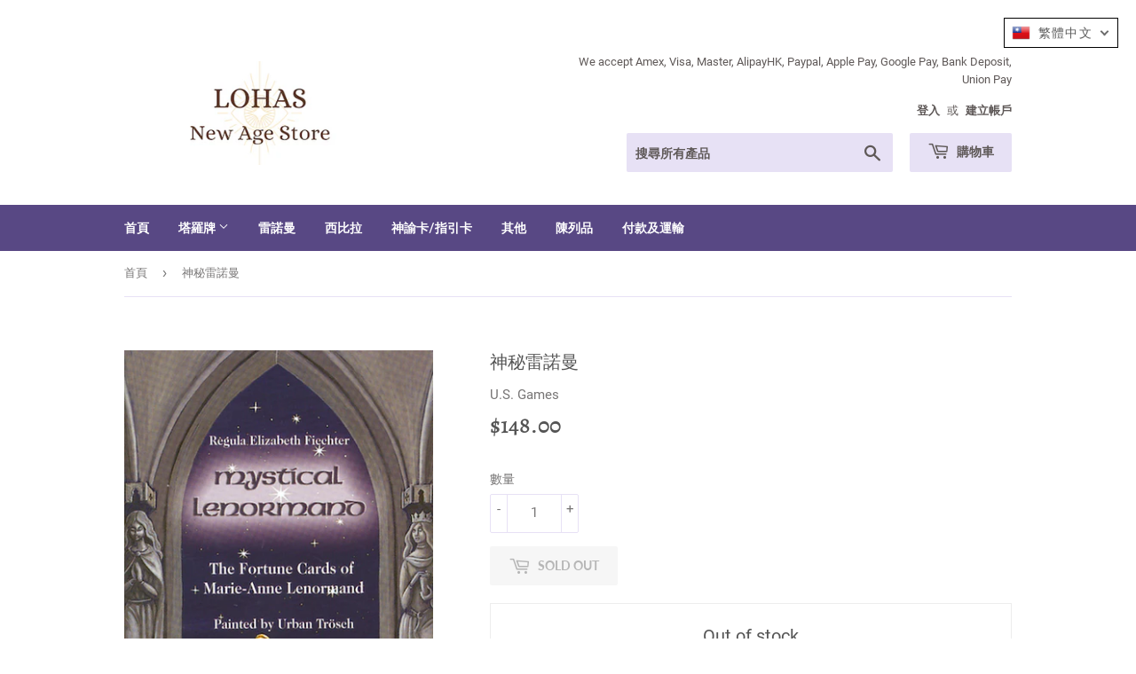

--- FILE ---
content_type: text/html; charset=utf-8
request_url: https://lohasnewage.store/zh-mo/products/mystical-lenormand
body_size: 27790
content:
<!doctype html>
<html class="no-touch no-js">
<head>
  <meta name="google-site-verification" content="igRQfilnD0fVxqRznTjfM7nJG3xcFO7plZUTEkAbyH8" />

<script id="TOS_SCRIPT_ID" href="//lohasnewage.store/cdn/shop/t/2/assets/373d1e43091d9e7c9aa633a8b95043f87332ee5c651382e2c438bcf8a0e802ea.json?v=42427097172034999521600404884"></script>
  <script>(function(H){H.className=H.className.replace(/\bno-js\b/,'js')})(document.documentElement)</script>
  <!-- Basic page needs ================================================== -->
  <meta charset="utf-8">
  <meta http-equiv="X-UA-Compatible" content="IE=edge,chrome=1">

  
  <link rel="shortcut icon" href="//lohasnewage.store/cdn/shop/files/LOHAS_New_Age_Store-2_7adc56f7-6840-4153-90f3-8ccaa2423222_32x32.png?v=1628993410" type="image/png" />
  

  <!-- Title and description ================================================== -->
  <title>
  Mystical Lenormand 神秘雷諾曼 - 鼓勵讀者探索自己的直覺和聯想來解釋這些卡片 &ndash; Lohas New Age Store
  </title>

  
    <meta name="description" content="這個36張卡的占卜牌組鼓勵讀者探索自己的直覺和聯想來解釋這些卡片，或者參閱隨附的34頁手冊，以了解每種卡片的含義。編寫得井井有條的小冊子還包括有關三種不同卡差的說明。這幅生動的藝術品是由瑞士藝術家UrbanTrösch使用具有悠久歷史的蛋彩畫技術在帶有粉筆底座的木頭上創作的。">
  

  <!-- Product meta ================================================== -->
  <!-- /snippets/social-meta-tags.liquid -->




<meta property="og:site_name" content="Lohas New Age Store">
<meta property="og:url" content="https://lohasnewage.store/zh-mo/products/mystical-lenormand">
<meta property="og:title" content="Mystical Lenormand 神秘雷諾曼 - 鼓勵讀者探索自己的直覺和聯想來解釋這些卡片">
<meta property="og:type" content="product">
<meta property="og:description" content="這個36張卡的占卜牌組鼓勵讀者探索自己的直覺和聯想來解釋這些卡片，或者參閱隨附的34頁手冊，以了解每種卡片的含義。編寫得井井有條的小冊子還包括有關三種不同卡差的說明。這幅生動的藝術品是由瑞士藝術家UrbanTrösch使用具有悠久歷史的蛋彩畫技術在帶有粉筆底座的木頭上創作的。">

  <meta property="og:price:amount" content="148.00">
  <meta property="og:price:currency" content="HKD">

<meta property="og:image" content="http://lohasnewage.store/cdn/shop/products/ML36_boxEnglishcopy_1200x1200.jpg?v=1603441986"><meta property="og:image" content="http://lohasnewage.store/cdn/shop/products/ML36_1copy_1200x1200.jpg?v=1603441986"><meta property="og:image" content="http://lohasnewage.store/cdn/shop/products/ML36_2copy_1200x1200.jpg?v=1603441986">
<meta property="og:image:secure_url" content="https://lohasnewage.store/cdn/shop/products/ML36_boxEnglishcopy_1200x1200.jpg?v=1603441986"><meta property="og:image:secure_url" content="https://lohasnewage.store/cdn/shop/products/ML36_1copy_1200x1200.jpg?v=1603441986"><meta property="og:image:secure_url" content="https://lohasnewage.store/cdn/shop/products/ML36_2copy_1200x1200.jpg?v=1603441986">


<meta name="twitter:card" content="summary_large_image">
<meta name="twitter:title" content="Mystical Lenormand 神秘雷諾曼 - 鼓勵讀者探索自己的直覺和聯想來解釋這些卡片">
<meta name="twitter:description" content="這個36張卡的占卜牌組鼓勵讀者探索自己的直覺和聯想來解釋這些卡片，或者參閱隨附的34頁手冊，以了解每種卡片的含義。編寫得井井有條的小冊子還包括有關三種不同卡差的說明。這幅生動的藝術品是由瑞士藝術家UrbanTrösch使用具有悠久歷史的蛋彩畫技術在帶有粉筆底座的木頭上創作的。">


  <!-- Helpers ================================================== -->
  <link rel="canonical" href="https://lohasnewage.store/zh-mo/products/mystical-lenormand">
  <meta name="viewport" content="width=device-width,initial-scale=1">

  <!-- CSS ================================================== -->
  <link href="//lohasnewage.store/cdn/shop/t/2/assets/theme.scss.css?v=154884474884029080281686714621" rel="stylesheet" type="text/css" media="all" />

  <!-- Header hook for plugins ================================================== --><script>window.performance && window.performance.mark && window.performance.mark('shopify.content_for_header.start');</script><meta name="facebook-domain-verification" content="z2tb7w5niis9hxpq9gmvp8zf9960zg">
<meta name="facebook-domain-verification" content="1lqe11pzcyf1i56ah7numhbjybipdg">
<meta name="google-site-verification" content="igRQfilnD0fVxqRznTjfM7nJG3xcFO7plZUTEkAbyH8">
<meta id="shopify-digital-wallet" name="shopify-digital-wallet" content="/48754327703/digital_wallets/dialog">
<meta name="shopify-checkout-api-token" content="305ac48312d160ac7e62ad2e02abf307">
<meta id="in-context-paypal-metadata" data-shop-id="48754327703" data-venmo-supported="false" data-environment="production" data-locale="en_US" data-paypal-v4="true" data-currency="HKD">
<link rel="alternate" hreflang="x-default" href="https://lohasnewage.store/products/mystical-lenormand">
<link rel="alternate" hreflang="en" href="https://lohasnewage.store/products/mystical-lenormand">
<link rel="alternate" hreflang="zh-Hant" href="https://lohasnewage.store/zh/products/mystical-lenormand">
<link rel="alternate" hreflang="zh-Hant-TW" href="https://lohasnewage.store/zh-tw/products/mystical-lenormand">
<link rel="alternate" hreflang="en-TW" href="https://lohasnewage.store/en-tw/products/mystical-lenormand">
<link rel="alternate" hreflang="zh-Hant-MO" href="https://lohasnewage.store/zh-mo/products/mystical-lenormand">
<link rel="alternate" hreflang="en-MO" href="https://lohasnewage.store/en-mo/products/mystical-lenormand">
<link rel="alternate" hreflang="zh-Hant-HK" href="https://lohasnewage.store/zh/products/mystical-lenormand">
<link rel="alternate" type="application/json+oembed" href="https://lohasnewage.store/zh-mo/products/mystical-lenormand.oembed">
<script async="async" src="/checkouts/internal/preloads.js?locale=zh-MO"></script>
<link rel="preconnect" href="https://shop.app" crossorigin="anonymous">
<script async="async" src="https://shop.app/checkouts/internal/preloads.js?locale=zh-MO&shop_id=48754327703" crossorigin="anonymous"></script>
<script id="apple-pay-shop-capabilities" type="application/json">{"shopId":48754327703,"countryCode":"HK","currencyCode":"HKD","merchantCapabilities":["supports3DS"],"merchantId":"gid:\/\/shopify\/Shop\/48754327703","merchantName":"Lohas New Age Store","requiredBillingContactFields":["postalAddress","email","phone"],"requiredShippingContactFields":["postalAddress","email","phone"],"shippingType":"shipping","supportedNetworks":["visa","masterCard","amex"],"total":{"type":"pending","label":"Lohas New Age Store","amount":"1.00"},"shopifyPaymentsEnabled":true,"supportsSubscriptions":true}</script>
<script id="shopify-features" type="application/json">{"accessToken":"305ac48312d160ac7e62ad2e02abf307","betas":["rich-media-storefront-analytics"],"domain":"lohasnewage.store","predictiveSearch":true,"shopId":48754327703,"locale":"zh-tw"}</script>
<script>var Shopify = Shopify || {};
Shopify.shop = "lohasnewage.myshopify.com";
Shopify.locale = "zh-TW";
Shopify.currency = {"active":"HKD","rate":"1.0"};
Shopify.country = "MO";
Shopify.theme = {"name":"Supply","id":112134946967,"schema_name":"Supply","schema_version":"9.0.2","theme_store_id":679,"role":"main"};
Shopify.theme.handle = "null";
Shopify.theme.style = {"id":null,"handle":null};
Shopify.cdnHost = "lohasnewage.store/cdn";
Shopify.routes = Shopify.routes || {};
Shopify.routes.root = "/zh-mo/";</script>
<script type="module">!function(o){(o.Shopify=o.Shopify||{}).modules=!0}(window);</script>
<script>!function(o){function n(){var o=[];function n(){o.push(Array.prototype.slice.apply(arguments))}return n.q=o,n}var t=o.Shopify=o.Shopify||{};t.loadFeatures=n(),t.autoloadFeatures=n()}(window);</script>
<script>
  window.ShopifyPay = window.ShopifyPay || {};
  window.ShopifyPay.apiHost = "shop.app\/pay";
  window.ShopifyPay.redirectState = null;
</script>
<script id="shop-js-analytics" type="application/json">{"pageType":"product"}</script>
<script defer="defer" async type="module" src="//lohasnewage.store/cdn/shopifycloud/shop-js/modules/v2/client.init-shop-cart-sync_D9dVssWa.zh-TW.esm.js"></script>
<script defer="defer" async type="module" src="//lohasnewage.store/cdn/shopifycloud/shop-js/modules/v2/chunk.common_OJXd8nZT.esm.js"></script>
<script type="module">
  await import("//lohasnewage.store/cdn/shopifycloud/shop-js/modules/v2/client.init-shop-cart-sync_D9dVssWa.zh-TW.esm.js");
await import("//lohasnewage.store/cdn/shopifycloud/shop-js/modules/v2/chunk.common_OJXd8nZT.esm.js");

  window.Shopify.SignInWithShop?.initShopCartSync?.({"fedCMEnabled":true,"windoidEnabled":true});

</script>
<script>
  window.Shopify = window.Shopify || {};
  if (!window.Shopify.featureAssets) window.Shopify.featureAssets = {};
  window.Shopify.featureAssets['shop-js'] = {"shop-cart-sync":["modules/v2/client.shop-cart-sync_DZfzH39x.zh-TW.esm.js","modules/v2/chunk.common_OJXd8nZT.esm.js"],"init-fed-cm":["modules/v2/client.init-fed-cm_DodsQcqe.zh-TW.esm.js","modules/v2/chunk.common_OJXd8nZT.esm.js"],"shop-button":["modules/v2/client.shop-button_D-iwf52C.zh-TW.esm.js","modules/v2/chunk.common_OJXd8nZT.esm.js"],"shop-cash-offers":["modules/v2/client.shop-cash-offers_Cyil_cDS.zh-TW.esm.js","modules/v2/chunk.common_OJXd8nZT.esm.js","modules/v2/chunk.modal_C5bQInl2.esm.js"],"init-windoid":["modules/v2/client.init-windoid_DkY0Nl5K.zh-TW.esm.js","modules/v2/chunk.common_OJXd8nZT.esm.js"],"shop-toast-manager":["modules/v2/client.shop-toast-manager_qlvfhAv_.zh-TW.esm.js","modules/v2/chunk.common_OJXd8nZT.esm.js"],"init-shop-email-lookup-coordinator":["modules/v2/client.init-shop-email-lookup-coordinator_BBzHOrgE.zh-TW.esm.js","modules/v2/chunk.common_OJXd8nZT.esm.js"],"init-shop-cart-sync":["modules/v2/client.init-shop-cart-sync_D9dVssWa.zh-TW.esm.js","modules/v2/chunk.common_OJXd8nZT.esm.js"],"avatar":["modules/v2/client.avatar_BTnouDA3.zh-TW.esm.js"],"pay-button":["modules/v2/client.pay-button_DtE7E5DC.zh-TW.esm.js","modules/v2/chunk.common_OJXd8nZT.esm.js"],"init-customer-accounts":["modules/v2/client.init-customer-accounts_D9Hj9SCP.zh-TW.esm.js","modules/v2/client.shop-login-button_BjvtuwE0.zh-TW.esm.js","modules/v2/chunk.common_OJXd8nZT.esm.js","modules/v2/chunk.modal_C5bQInl2.esm.js"],"init-shop-for-new-customer-accounts":["modules/v2/client.init-shop-for-new-customer-accounts_D4_GLl3m.zh-TW.esm.js","modules/v2/client.shop-login-button_BjvtuwE0.zh-TW.esm.js","modules/v2/chunk.common_OJXd8nZT.esm.js","modules/v2/chunk.modal_C5bQInl2.esm.js"],"shop-login-button":["modules/v2/client.shop-login-button_BjvtuwE0.zh-TW.esm.js","modules/v2/chunk.common_OJXd8nZT.esm.js","modules/v2/chunk.modal_C5bQInl2.esm.js"],"init-customer-accounts-sign-up":["modules/v2/client.init-customer-accounts-sign-up_CUqsN-zj.zh-TW.esm.js","modules/v2/client.shop-login-button_BjvtuwE0.zh-TW.esm.js","modules/v2/chunk.common_OJXd8nZT.esm.js","modules/v2/chunk.modal_C5bQInl2.esm.js"],"shop-follow-button":["modules/v2/client.shop-follow-button_CzBEmefI.zh-TW.esm.js","modules/v2/chunk.common_OJXd8nZT.esm.js","modules/v2/chunk.modal_C5bQInl2.esm.js"],"checkout-modal":["modules/v2/client.checkout-modal_BEGRqLz2.zh-TW.esm.js","modules/v2/chunk.common_OJXd8nZT.esm.js","modules/v2/chunk.modal_C5bQInl2.esm.js"],"lead-capture":["modules/v2/client.lead-capture_BKHeCid9.zh-TW.esm.js","modules/v2/chunk.common_OJXd8nZT.esm.js","modules/v2/chunk.modal_C5bQInl2.esm.js"],"shop-login":["modules/v2/client.shop-login_ChuzUg_t.zh-TW.esm.js","modules/v2/chunk.common_OJXd8nZT.esm.js","modules/v2/chunk.modal_C5bQInl2.esm.js"],"payment-terms":["modules/v2/client.payment-terms_KQRU5lPA.zh-TW.esm.js","modules/v2/chunk.common_OJXd8nZT.esm.js","modules/v2/chunk.modal_C5bQInl2.esm.js"]};
</script>
<script>(function() {
  var isLoaded = false;
  function asyncLoad() {
    if (isLoaded) return;
    isLoaded = true;
    var urls = ["?shop=lohasnewage.myshopify.com","https:\/\/zooomyapps.com\/backinstock\/ZooomyOrders.js?shop=lohasnewage.myshopify.com","https:\/\/shop.ysd.hk\/apps\/sfexpress\/scripts\/script.php?shop=lohasnewage.myshopify.com","https:\/\/cdn.nfcube.com\/e673df02954114cc932b0f0e63f408d7.js?shop=lohasnewage.myshopify.com"];
    for (var i = 0; i < urls.length; i++) {
      var s = document.createElement('script');
      s.type = 'text/javascript';
      s.async = true;
      s.src = urls[i];
      var x = document.getElementsByTagName('script')[0];
      x.parentNode.insertBefore(s, x);
    }
  };
  if(window.attachEvent) {
    window.attachEvent('onload', asyncLoad);
  } else {
    window.addEventListener('load', asyncLoad, false);
  }
})();</script>
<script id="__st">var __st={"a":48754327703,"offset":28800,"reqid":"7f77498a-0b76-4bc7-8372-dccc478e83f6-1768731321","pageurl":"lohasnewage.store\/zh-mo\/products\/mystical-lenormand","u":"933c88bc02de","p":"product","rtyp":"product","rid":5801102377111};</script>
<script>window.ShopifyPaypalV4VisibilityTracking = true;</script>
<script id="captcha-bootstrap">!function(){'use strict';const t='contact',e='account',n='new_comment',o=[[t,t],['blogs',n],['comments',n],[t,'customer']],c=[[e,'customer_login'],[e,'guest_login'],[e,'recover_customer_password'],[e,'create_customer']],r=t=>t.map((([t,e])=>`form[action*='/${t}']:not([data-nocaptcha='true']) input[name='form_type'][value='${e}']`)).join(','),a=t=>()=>t?[...document.querySelectorAll(t)].map((t=>t.form)):[];function s(){const t=[...o],e=r(t);return a(e)}const i='password',u='form_key',d=['recaptcha-v3-token','g-recaptcha-response','h-captcha-response',i],f=()=>{try{return window.sessionStorage}catch{return}},m='__shopify_v',_=t=>t.elements[u];function p(t,e,n=!1){try{const o=window.sessionStorage,c=JSON.parse(o.getItem(e)),{data:r}=function(t){const{data:e,action:n}=t;return t[m]||n?{data:e,action:n}:{data:t,action:n}}(c);for(const[e,n]of Object.entries(r))t.elements[e]&&(t.elements[e].value=n);n&&o.removeItem(e)}catch(o){console.error('form repopulation failed',{error:o})}}const l='form_type',E='cptcha';function T(t){t.dataset[E]=!0}const w=window,h=w.document,L='Shopify',v='ce_forms',y='captcha';let A=!1;((t,e)=>{const n=(g='f06e6c50-85a8-45c8-87d0-21a2b65856fe',I='https://cdn.shopify.com/shopifycloud/storefront-forms-hcaptcha/ce_storefront_forms_captcha_hcaptcha.v1.5.2.iife.js',D={infoText:'已受到 hCaptcha 保護',privacyText:'隱私',termsText:'條款'},(t,e,n)=>{const o=w[L][v],c=o.bindForm;if(c)return c(t,g,e,D).then(n);var r;o.q.push([[t,g,e,D],n]),r=I,A||(h.body.append(Object.assign(h.createElement('script'),{id:'captcha-provider',async:!0,src:r})),A=!0)});var g,I,D;w[L]=w[L]||{},w[L][v]=w[L][v]||{},w[L][v].q=[],w[L][y]=w[L][y]||{},w[L][y].protect=function(t,e){n(t,void 0,e),T(t)},Object.freeze(w[L][y]),function(t,e,n,w,h,L){const[v,y,A,g]=function(t,e,n){const i=e?o:[],u=t?c:[],d=[...i,...u],f=r(d),m=r(i),_=r(d.filter((([t,e])=>n.includes(e))));return[a(f),a(m),a(_),s()]}(w,h,L),I=t=>{const e=t.target;return e instanceof HTMLFormElement?e:e&&e.form},D=t=>v().includes(t);t.addEventListener('submit',(t=>{const e=I(t);if(!e)return;const n=D(e)&&!e.dataset.hcaptchaBound&&!e.dataset.recaptchaBound,o=_(e),c=g().includes(e)&&(!o||!o.value);(n||c)&&t.preventDefault(),c&&!n&&(function(t){try{if(!f())return;!function(t){const e=f();if(!e)return;const n=_(t);if(!n)return;const o=n.value;o&&e.removeItem(o)}(t);const e=Array.from(Array(32),(()=>Math.random().toString(36)[2])).join('');!function(t,e){_(t)||t.append(Object.assign(document.createElement('input'),{type:'hidden',name:u})),t.elements[u].value=e}(t,e),function(t,e){const n=f();if(!n)return;const o=[...t.querySelectorAll(`input[type='${i}']`)].map((({name:t})=>t)),c=[...d,...o],r={};for(const[a,s]of new FormData(t).entries())c.includes(a)||(r[a]=s);n.setItem(e,JSON.stringify({[m]:1,action:t.action,data:r}))}(t,e)}catch(e){console.error('failed to persist form',e)}}(e),e.submit())}));const S=(t,e)=>{t&&!t.dataset[E]&&(n(t,e.some((e=>e===t))),T(t))};for(const o of['focusin','change'])t.addEventListener(o,(t=>{const e=I(t);D(e)&&S(e,y())}));const B=e.get('form_key'),M=e.get(l),P=B&&M;t.addEventListener('DOMContentLoaded',(()=>{const t=y();if(P)for(const e of t)e.elements[l].value===M&&p(e,B);[...new Set([...A(),...v().filter((t=>'true'===t.dataset.shopifyCaptcha))])].forEach((e=>S(e,t)))}))}(h,new URLSearchParams(w.location.search),n,t,e,['guest_login'])})(!0,!0)}();</script>
<script integrity="sha256-4kQ18oKyAcykRKYeNunJcIwy7WH5gtpwJnB7kiuLZ1E=" data-source-attribution="shopify.loadfeatures" defer="defer" src="//lohasnewage.store/cdn/shopifycloud/storefront/assets/storefront/load_feature-a0a9edcb.js" crossorigin="anonymous"></script>
<script crossorigin="anonymous" defer="defer" src="//lohasnewage.store/cdn/shopifycloud/storefront/assets/shopify_pay/storefront-65b4c6d7.js?v=20250812"></script>
<script data-source-attribution="shopify.dynamic_checkout.dynamic.init">var Shopify=Shopify||{};Shopify.PaymentButton=Shopify.PaymentButton||{isStorefrontPortableWallets:!0,init:function(){window.Shopify.PaymentButton.init=function(){};var t=document.createElement("script");t.src="https://lohasnewage.store/cdn/shopifycloud/portable-wallets/latest/portable-wallets.zh-tw.js",t.type="module",document.head.appendChild(t)}};
</script>
<script data-source-attribution="shopify.dynamic_checkout.buyer_consent">
  function portableWalletsHideBuyerConsent(e){var t=document.getElementById("shopify-buyer-consent"),n=document.getElementById("shopify-subscription-policy-button");t&&n&&(t.classList.add("hidden"),t.setAttribute("aria-hidden","true"),n.removeEventListener("click",e))}function portableWalletsShowBuyerConsent(e){var t=document.getElementById("shopify-buyer-consent"),n=document.getElementById("shopify-subscription-policy-button");t&&n&&(t.classList.remove("hidden"),t.removeAttribute("aria-hidden"),n.addEventListener("click",e))}window.Shopify?.PaymentButton&&(window.Shopify.PaymentButton.hideBuyerConsent=portableWalletsHideBuyerConsent,window.Shopify.PaymentButton.showBuyerConsent=portableWalletsShowBuyerConsent);
</script>
<script data-source-attribution="shopify.dynamic_checkout.cart.bootstrap">document.addEventListener("DOMContentLoaded",(function(){function t(){return document.querySelector("shopify-accelerated-checkout-cart, shopify-accelerated-checkout")}if(t())Shopify.PaymentButton.init();else{new MutationObserver((function(e,n){t()&&(Shopify.PaymentButton.init(),n.disconnect())})).observe(document.body,{childList:!0,subtree:!0})}}));
</script>
<script id='scb4127' type='text/javascript' async='' src='https://lohasnewage.store/cdn/shopifycloud/privacy-banner/storefront-banner.js'></script><link id="shopify-accelerated-checkout-styles" rel="stylesheet" media="screen" href="https://lohasnewage.store/cdn/shopifycloud/portable-wallets/latest/accelerated-checkout-backwards-compat.css" crossorigin="anonymous">
<style id="shopify-accelerated-checkout-cart">
        #shopify-buyer-consent {
  margin-top: 1em;
  display: inline-block;
  width: 100%;
}

#shopify-buyer-consent.hidden {
  display: none;
}

#shopify-subscription-policy-button {
  background: none;
  border: none;
  padding: 0;
  text-decoration: underline;
  font-size: inherit;
  cursor: pointer;
}

#shopify-subscription-policy-button::before {
  box-shadow: none;
}

      </style>

<script>window.performance && window.performance.mark && window.performance.mark('shopify.content_for_header.end');</script>
  

  <script src="//lohasnewage.store/cdn/shop/t/2/assets/jquery-2.2.3.min.js?v=58211863146907186831600398102" type="text/javascript"></script>

  <script src="//lohasnewage.store/cdn/shop/t/2/assets/lazysizes.min.js?v=8147953233334221341600398102" async="async"></script>
  <script src="//lohasnewage.store/cdn/shop/t/2/assets/vendor.js?v=106177282645720727331600398104" defer="defer"></script>
  <script src="//lohasnewage.store/cdn/shop/t/2/assets/theme.js?v=88090588602936917221600398119" defer="defer"></script>




<script>
window.mlvedaShopCurrency = "HKD";
window.shopCurrency = "HKD";
window.supported_currencies = "HKD TWD JPY";
</script>



  <link href="//lohasnewage.store/cdn/shop/t/2/assets/translation-lab-language-switcher-floating.css?v=153798392268053421021644390897" rel="stylesheet" type="text/css" media="all" />


  








<meta name="twitter:site" content="@">
<meta name="twitter:card" content="summary_large_image">
<meta name="twitter:title" content="神秘雷諾曼">
<meta name="twitter:description" content="這個36張卡的占卜牌組鼓勵讀者探索自己的直覺和聯想來解釋這些卡片，或者參閱隨附的34頁手冊，以了解每種卡片的含義。編寫得井井有條的小冊子還包括有關三種不同卡差的說明。這幅生動的藝術品是由瑞士藝術家UrbanTrösch使用具有悠久歷史的蛋彩畫技術在帶有粉筆底座的木頭上創作的。">
<meta name="twitter:image:alt" content="神秘雷諾曼">
<meta name="twitter:image" content="http://lohasnewage.store/cdn/shop/products/ML36_boxEnglishcopy_1024x1024.jpg?v=1603441986">​
<!-- Added by TinyIMG -->
<script type="application/ld+json">{
 "@context": "https://schema.org",
 "@type": "WebSite",
 "name": "Lohas New Age Store",
 "url": "lohasnewage.store","sameAs": ["https://www.facebook.com/lohasnewage","https://www.instagram.com/lohasnewage"],"potentialAction": {
      "@type": "SearchAction",
      "target": "https://lohasnewage.store/search?q={query}",
      "query-input": "required name=query",
      "url": "https://lohasnewage.store"
 }
}
</script>
    
<script type="application/ld+json">{
 "@context": "https://schema.org",
 "@type": "HobbyShop",
 "name":"Lohas New Age Store","openingHours":"Mo-Su 00:00-00:00","url": "https://lohasnewage.store","description": "Lohas New Age Store 香港塔羅牌、雷諾曼等占卜用品專門店 - New Age Shop Hong Kong
貨品全部現貨發售 (特別註明除外)。塔羅牌附送塔羅牌袋。 有學生優惠。
消費滿HK$400以上順豐免運費，未滿HK$400一律只需HK$15優惠運費(順豐)。
接受AlipayHK、轉數快、信用卡、Paypal、Apple Pay、Google Pay 付款， 可以使用香港支付寶及Tap & Go消費券。","telephone": "60150819","image": "https://image-optimizer.salessquad.co.uk/images/json-ld/ddb3101c316eeecaf69e1204d9f145cc.png",
"address": {
 	"@type": "PostalAddress","addressLocality": "Kowloon","addressCountry": "Hong Kong"},"contactPoint": {
       "@type": "ContactPoint",
       "contactType": "customer support","telephone": "60150819","email": "info@lohasnewage.store"}}
 </script>
    

<script type="application/ld+json">
    {
      "@context": "https://schema.org/",
      "@type": "Product",

          "productId": "ISBN 978-1-57281-534-6",
          "mpn": "ISBN 978-1-57281-534-6",

           "sku": "ML36",
              "category": "Lenormand",
              "weight": "0.3kg","offers" : [
           {
               "@type" : "Offer" ,
                   "mpn": "ISBN 978-1-57281-534-6",
               

                   "sku": "ML36",
               "priceCurrency" : "HKD" ,
               "price": "148.0",
               "priceValidUntil": "2026-04-18",
               "availability" : "http://schema.org/OutOfStock",
               "itemCondition": "http://schema.org/NewCondition",
                   "url" : "https://lohasnewage.store/zh-mo/products/mystical-lenormand?variant=36769734852759",
                   "seller" : {
                       "@type" : "Organization",
                       "name" : "Lohas New Age Store"
                   }
               }
           ],

        "name": "神秘雷諾曼","image": "https://lohasnewage.store/cdn/shop/products/ML36_boxEnglishcopy.jpg?v=1603441986",
    
    
    
    
    

    
    
    
    
    
"description": "\u0026lt;meta charset=\u0026quot;UTF-8\u0026quot;\u0026gt;\n\u0026lt;div class=\u0026quot;brief-descr product-description\u0026quot; data-identifier=\u0026quot;983\u0026quot; data-inline-editable=\u0026quot;\u0026quot; data-mce-fragment=\u0026quot;1\u0026quot; data-model=\u0026quot;XLite\\Model\\Product\u0026quot; data-property=\u0026quot;description\u0026quot;\u0026gt;\n\u0026lt;p data-mce-fragment=\u0026quot;1\u0026quot;\u0026gt;這個36張卡的占卜牌組鼓勵讀者探索自己的直覺和聯想來解釋這些卡片，或者參閱隨附的34頁手冊，以了解每種卡片的含義。編寫得井井有條的小冊子還包括有關三種不同卡差的說明。這幅生動的藝術品是由瑞士藝術家UrbanTr\u0026amp;ouml;sch使用具有悠久歷史的蛋彩畫技術在帶有粉筆底座的木頭上創作的。\u0026lt;\/p\u0026gt;\n\u0026lt;\/div\u0026gt;\n\n\u0026lt;div class=\u0026quot;specs\u0026quot; data-mce-fragment=\u0026quot;1\u0026quot;\u0026gt;\n\u0026lt;div class=\u0026quot;specs-title\u0026quot; data-mce-fragment=\u0026quot;1\u0026quot;\u0026gt;Specs\u0026lt;\/div\u0026gt;\n\n\u0026lt;ul class=\u0026quot;extra-fields\u0026quot; data-mce-fragment=\u0026quot;1\u0026quot;\u0026gt;\n\t\u0026lt;li data-mce-fragment=\u0026quot;1\u0026quot;\u0026gt;\n\t\u0026lt;div data-mce-fragment=\u0026quot;1\u0026quot;\u0026gt;\u0026lt;b\u0026gt;ISBN\u0026lt;\/b\u0026gt;\u0026lt;\/div\u0026gt;\n\t\u0026lt;span class=\u0026quot;textarea\u0026quot; data-mce-fragment=\u0026quot;1\u0026quot;\u0026gt;978-1-57281-534-6\u0026lt;\/span\u0026gt;\u0026lt;\/li\u0026gt;\n\t\u0026lt;li data-mce-fragment=\u0026quot;1\u0026quot;\u0026gt;\n\t\u0026lt;div data-mce-fragment=\u0026quot;1\u0026quot;\u0026gt;\u0026lt;strong data-mce-fragment=\u0026quot;1\u0026quot;\u0026gt;尺寸\u0026lt;\/strong\u0026gt;\u0026lt;\/div\u0026gt;\n\t\u0026lt;span class=\u0026quot;textarea\u0026quot; data-mce-fragment=\u0026quot;1\u0026quot;\u0026gt;卡片尺寸2.625英寸x 3.5英寸\u0026lt;\/span\u0026gt;\u0026lt;\/li\u0026gt;\n\t\u0026lt;li data-mce-fragment=\u0026quot;1\u0026quot;\u0026gt;\n\t\u0026lt;div data-mce-fragment=\u0026quot;1\u0026quot;\u0026gt;\u0026lt;strong data-mce-fragment=\u0026quot;1\u0026quot;\u0026gt;語言\u0026lt;\/strong\u0026gt;\u0026lt;\/div\u0026gt;\n\t\u0026lt;span class=\u0026quot;textarea\u0026quot; data-mce-fragment=\u0026quot;1\u0026quot;\u0026gt;EN\u0026lt;\/span\u0026gt;\u0026lt;\/li\u0026gt;\n\t\u0026lt;li data-mce-fragment=\u0026quot;1\u0026quot;\u0026gt;\n\t\u0026lt;div data-mce-fragment=\u0026quot;1\u0026quot;\u0026gt;\u0026lt;strong data-mce-fragment=\u0026quot;1\u0026quot;\u0026gt;作者\u0026lt;\/strong\u0026gt;\u0026lt;\/div\u0026gt;\n\t\u0026lt;span class=\u0026quot;plain-field\u0026quot; data-mce-fragment=\u0026quot;1\u0026quot;\u0026gt;雷古拉\u0026amp;middot;伊麗莎白\u0026amp;middot;費希特\u0026lt;\/span\u0026gt;\u0026lt;\/li\u0026gt;\n\t\u0026lt;li data-mce-fragment=\u0026quot;1\u0026quot;\u0026gt;\n\t\u0026lt;div data-mce-fragment=\u0026quot;1\u0026quot;\u0026gt;\u0026lt;strong data-mce-fragment=\u0026quot;1\u0026quot;\u0026gt;藝術家\u0026lt;\/strong\u0026gt;\u0026lt;\/div\u0026gt;\n\tUrbanTr\u0026amp;ouml;sch\u0026lt;\/li\u0026gt;\n\u0026lt;\/ul\u0026gt;\n\u0026lt;\/div\u0026gt;\n",
    "itemCondition": "NewCondition",
    "manufacturer": "U.S. Games",
    "material": "",
    "url": "https://lohasnewage.store/products/mystical-lenormand",
    
        "additionalProperty":
        [
        
            
        
        ],
    
    "brand": {
      "@type": "Brand",
      "name": "U.S. Games"
    }
   }
</script><!-- Added by TinyIMG --><link href="https://monorail-edge.shopifysvc.com" rel="dns-prefetch">
<script>(function(){if ("sendBeacon" in navigator && "performance" in window) {try {var session_token_from_headers = performance.getEntriesByType('navigation')[0].serverTiming.find(x => x.name == '_s').description;} catch {var session_token_from_headers = undefined;}var session_cookie_matches = document.cookie.match(/_shopify_s=([^;]*)/);var session_token_from_cookie = session_cookie_matches && session_cookie_matches.length === 2 ? session_cookie_matches[1] : "";var session_token = session_token_from_headers || session_token_from_cookie || "";function handle_abandonment_event(e) {var entries = performance.getEntries().filter(function(entry) {return /monorail-edge.shopifysvc.com/.test(entry.name);});if (!window.abandonment_tracked && entries.length === 0) {window.abandonment_tracked = true;var currentMs = Date.now();var navigation_start = performance.timing.navigationStart;var payload = {shop_id: 48754327703,url: window.location.href,navigation_start,duration: currentMs - navigation_start,session_token,page_type: "product"};window.navigator.sendBeacon("https://monorail-edge.shopifysvc.com/v1/produce", JSON.stringify({schema_id: "online_store_buyer_site_abandonment/1.1",payload: payload,metadata: {event_created_at_ms: currentMs,event_sent_at_ms: currentMs}}));}}window.addEventListener('pagehide', handle_abandonment_event);}}());</script>
<script id="web-pixels-manager-setup">(function e(e,d,r,n,o){if(void 0===o&&(o={}),!Boolean(null===(a=null===(i=window.Shopify)||void 0===i?void 0:i.analytics)||void 0===a?void 0:a.replayQueue)){var i,a;window.Shopify=window.Shopify||{};var t=window.Shopify;t.analytics=t.analytics||{};var s=t.analytics;s.replayQueue=[],s.publish=function(e,d,r){return s.replayQueue.push([e,d,r]),!0};try{self.performance.mark("wpm:start")}catch(e){}var l=function(){var e={modern:/Edge?\/(1{2}[4-9]|1[2-9]\d|[2-9]\d{2}|\d{4,})\.\d+(\.\d+|)|Firefox\/(1{2}[4-9]|1[2-9]\d|[2-9]\d{2}|\d{4,})\.\d+(\.\d+|)|Chrom(ium|e)\/(9{2}|\d{3,})\.\d+(\.\d+|)|(Maci|X1{2}).+ Version\/(15\.\d+|(1[6-9]|[2-9]\d|\d{3,})\.\d+)([,.]\d+|)( \(\w+\)|)( Mobile\/\w+|) Safari\/|Chrome.+OPR\/(9{2}|\d{3,})\.\d+\.\d+|(CPU[ +]OS|iPhone[ +]OS|CPU[ +]iPhone|CPU IPhone OS|CPU iPad OS)[ +]+(15[._]\d+|(1[6-9]|[2-9]\d|\d{3,})[._]\d+)([._]\d+|)|Android:?[ /-](13[3-9]|1[4-9]\d|[2-9]\d{2}|\d{4,})(\.\d+|)(\.\d+|)|Android.+Firefox\/(13[5-9]|1[4-9]\d|[2-9]\d{2}|\d{4,})\.\d+(\.\d+|)|Android.+Chrom(ium|e)\/(13[3-9]|1[4-9]\d|[2-9]\d{2}|\d{4,})\.\d+(\.\d+|)|SamsungBrowser\/([2-9]\d|\d{3,})\.\d+/,legacy:/Edge?\/(1[6-9]|[2-9]\d|\d{3,})\.\d+(\.\d+|)|Firefox\/(5[4-9]|[6-9]\d|\d{3,})\.\d+(\.\d+|)|Chrom(ium|e)\/(5[1-9]|[6-9]\d|\d{3,})\.\d+(\.\d+|)([\d.]+$|.*Safari\/(?![\d.]+ Edge\/[\d.]+$))|(Maci|X1{2}).+ Version\/(10\.\d+|(1[1-9]|[2-9]\d|\d{3,})\.\d+)([,.]\d+|)( \(\w+\)|)( Mobile\/\w+|) Safari\/|Chrome.+OPR\/(3[89]|[4-9]\d|\d{3,})\.\d+\.\d+|(CPU[ +]OS|iPhone[ +]OS|CPU[ +]iPhone|CPU IPhone OS|CPU iPad OS)[ +]+(10[._]\d+|(1[1-9]|[2-9]\d|\d{3,})[._]\d+)([._]\d+|)|Android:?[ /-](13[3-9]|1[4-9]\d|[2-9]\d{2}|\d{4,})(\.\d+|)(\.\d+|)|Mobile Safari.+OPR\/([89]\d|\d{3,})\.\d+\.\d+|Android.+Firefox\/(13[5-9]|1[4-9]\d|[2-9]\d{2}|\d{4,})\.\d+(\.\d+|)|Android.+Chrom(ium|e)\/(13[3-9]|1[4-9]\d|[2-9]\d{2}|\d{4,})\.\d+(\.\d+|)|Android.+(UC? ?Browser|UCWEB|U3)[ /]?(15\.([5-9]|\d{2,})|(1[6-9]|[2-9]\d|\d{3,})\.\d+)\.\d+|SamsungBrowser\/(5\.\d+|([6-9]|\d{2,})\.\d+)|Android.+MQ{2}Browser\/(14(\.(9|\d{2,})|)|(1[5-9]|[2-9]\d|\d{3,})(\.\d+|))(\.\d+|)|K[Aa][Ii]OS\/(3\.\d+|([4-9]|\d{2,})\.\d+)(\.\d+|)/},d=e.modern,r=e.legacy,n=navigator.userAgent;return n.match(d)?"modern":n.match(r)?"legacy":"unknown"}(),u="modern"===l?"modern":"legacy",c=(null!=n?n:{modern:"",legacy:""})[u],f=function(e){return[e.baseUrl,"/wpm","/b",e.hashVersion,"modern"===e.buildTarget?"m":"l",".js"].join("")}({baseUrl:d,hashVersion:r,buildTarget:u}),m=function(e){var d=e.version,r=e.bundleTarget,n=e.surface,o=e.pageUrl,i=e.monorailEndpoint;return{emit:function(e){var a=e.status,t=e.errorMsg,s=(new Date).getTime(),l=JSON.stringify({metadata:{event_sent_at_ms:s},events:[{schema_id:"web_pixels_manager_load/3.1",payload:{version:d,bundle_target:r,page_url:o,status:a,surface:n,error_msg:t},metadata:{event_created_at_ms:s}}]});if(!i)return console&&console.warn&&console.warn("[Web Pixels Manager] No Monorail endpoint provided, skipping logging."),!1;try{return self.navigator.sendBeacon.bind(self.navigator)(i,l)}catch(e){}var u=new XMLHttpRequest;try{return u.open("POST",i,!0),u.setRequestHeader("Content-Type","text/plain"),u.send(l),!0}catch(e){return console&&console.warn&&console.warn("[Web Pixels Manager] Got an unhandled error while logging to Monorail."),!1}}}}({version:r,bundleTarget:l,surface:e.surface,pageUrl:self.location.href,monorailEndpoint:e.monorailEndpoint});try{o.browserTarget=l,function(e){var d=e.src,r=e.async,n=void 0===r||r,o=e.onload,i=e.onerror,a=e.sri,t=e.scriptDataAttributes,s=void 0===t?{}:t,l=document.createElement("script"),u=document.querySelector("head"),c=document.querySelector("body");if(l.async=n,l.src=d,a&&(l.integrity=a,l.crossOrigin="anonymous"),s)for(var f in s)if(Object.prototype.hasOwnProperty.call(s,f))try{l.dataset[f]=s[f]}catch(e){}if(o&&l.addEventListener("load",o),i&&l.addEventListener("error",i),u)u.appendChild(l);else{if(!c)throw new Error("Did not find a head or body element to append the script");c.appendChild(l)}}({src:f,async:!0,onload:function(){if(!function(){var e,d;return Boolean(null===(d=null===(e=window.Shopify)||void 0===e?void 0:e.analytics)||void 0===d?void 0:d.initialized)}()){var d=window.webPixelsManager.init(e)||void 0;if(d){var r=window.Shopify.analytics;r.replayQueue.forEach((function(e){var r=e[0],n=e[1],o=e[2];d.publishCustomEvent(r,n,o)})),r.replayQueue=[],r.publish=d.publishCustomEvent,r.visitor=d.visitor,r.initialized=!0}}},onerror:function(){return m.emit({status:"failed",errorMsg:"".concat(f," has failed to load")})},sri:function(e){var d=/^sha384-[A-Za-z0-9+/=]+$/;return"string"==typeof e&&d.test(e)}(c)?c:"",scriptDataAttributes:o}),m.emit({status:"loading"})}catch(e){m.emit({status:"failed",errorMsg:(null==e?void 0:e.message)||"Unknown error"})}}})({shopId: 48754327703,storefrontBaseUrl: "https://lohasnewage.store",extensionsBaseUrl: "https://extensions.shopifycdn.com/cdn/shopifycloud/web-pixels-manager",monorailEndpoint: "https://monorail-edge.shopifysvc.com/unstable/produce_batch",surface: "storefront-renderer",enabledBetaFlags: ["2dca8a86"],webPixelsConfigList: [{"id":"616202391","configuration":"{\"config\":\"{\\\"pixel_id\\\":\\\"G-PE1FRTDLCN\\\",\\\"target_country\\\":\\\"HK\\\",\\\"gtag_events\\\":[{\\\"type\\\":\\\"search\\\",\\\"action_label\\\":[\\\"G-PE1FRTDLCN\\\",\\\"AW-531690806\\\/HB1ICL6DxsUDELbqw_0B\\\"]},{\\\"type\\\":\\\"begin_checkout\\\",\\\"action_label\\\":[\\\"G-PE1FRTDLCN\\\",\\\"AW-531690806\\\/uASbCLuDxsUDELbqw_0B\\\"]},{\\\"type\\\":\\\"view_item\\\",\\\"action_label\\\":[\\\"G-PE1FRTDLCN\\\",\\\"AW-531690806\\\/Ts8LCLWDxsUDELbqw_0B\\\",\\\"MC-FBGXZCVJFZ\\\"]},{\\\"type\\\":\\\"purchase\\\",\\\"action_label\\\":[\\\"G-PE1FRTDLCN\\\",\\\"AW-531690806\\\/LVdSCLKDxsUDELbqw_0B\\\",\\\"MC-FBGXZCVJFZ\\\"]},{\\\"type\\\":\\\"page_view\\\",\\\"action_label\\\":[\\\"G-PE1FRTDLCN\\\",\\\"AW-531690806\\\/hMVsCK-DxsUDELbqw_0B\\\",\\\"MC-FBGXZCVJFZ\\\"]},{\\\"type\\\":\\\"add_payment_info\\\",\\\"action_label\\\":[\\\"G-PE1FRTDLCN\\\",\\\"AW-531690806\\\/Bbw3CMGDxsUDELbqw_0B\\\"]},{\\\"type\\\":\\\"add_to_cart\\\",\\\"action_label\\\":[\\\"G-PE1FRTDLCN\\\",\\\"AW-531690806\\\/xaQGCLiDxsUDELbqw_0B\\\"]}],\\\"enable_monitoring_mode\\\":false}\"}","eventPayloadVersion":"v1","runtimeContext":"OPEN","scriptVersion":"b2a88bafab3e21179ed38636efcd8a93","type":"APP","apiClientId":1780363,"privacyPurposes":[],"dataSharingAdjustments":{"protectedCustomerApprovalScopes":["read_customer_address","read_customer_email","read_customer_name","read_customer_personal_data","read_customer_phone"]}},{"id":"234651799","configuration":"{\"pixel_id\":\"332190101172336\",\"pixel_type\":\"facebook_pixel\",\"metaapp_system_user_token\":\"-\"}","eventPayloadVersion":"v1","runtimeContext":"OPEN","scriptVersion":"ca16bc87fe92b6042fbaa3acc2fbdaa6","type":"APP","apiClientId":2329312,"privacyPurposes":["ANALYTICS","MARKETING","SALE_OF_DATA"],"dataSharingAdjustments":{"protectedCustomerApprovalScopes":["read_customer_address","read_customer_email","read_customer_name","read_customer_personal_data","read_customer_phone"]}},{"id":"121995415","eventPayloadVersion":"v1","runtimeContext":"LAX","scriptVersion":"1","type":"CUSTOM","privacyPurposes":["ANALYTICS"],"name":"Google Analytics tag (migrated)"},{"id":"shopify-app-pixel","configuration":"{}","eventPayloadVersion":"v1","runtimeContext":"STRICT","scriptVersion":"0450","apiClientId":"shopify-pixel","type":"APP","privacyPurposes":["ANALYTICS","MARKETING"]},{"id":"shopify-custom-pixel","eventPayloadVersion":"v1","runtimeContext":"LAX","scriptVersion":"0450","apiClientId":"shopify-pixel","type":"CUSTOM","privacyPurposes":["ANALYTICS","MARKETING"]}],isMerchantRequest: false,initData: {"shop":{"name":"Lohas New Age Store","paymentSettings":{"currencyCode":"HKD"},"myshopifyDomain":"lohasnewage.myshopify.com","countryCode":"HK","storefrontUrl":"https:\/\/lohasnewage.store\/zh-mo"},"customer":null,"cart":null,"checkout":null,"productVariants":[{"price":{"amount":148.0,"currencyCode":"HKD"},"product":{"title":"神秘雷諾曼","vendor":"U.S. Games","id":"5801102377111","untranslatedTitle":"神秘雷諾曼","url":"\/zh-mo\/products\/mystical-lenormand","type":"Lenormand"},"id":"36769734852759","image":{"src":"\/\/lohasnewage.store\/cdn\/shop\/products\/ML36_boxEnglishcopy.jpg?v=1603441986"},"sku":"ML36","title":"Default Title","untranslatedTitle":"Default Title"}],"purchasingCompany":null},},"https://lohasnewage.store/cdn","fcfee988w5aeb613cpc8e4bc33m6693e112",{"modern":"","legacy":""},{"shopId":"48754327703","storefrontBaseUrl":"https:\/\/lohasnewage.store","extensionBaseUrl":"https:\/\/extensions.shopifycdn.com\/cdn\/shopifycloud\/web-pixels-manager","surface":"storefront-renderer","enabledBetaFlags":"[\"2dca8a86\"]","isMerchantRequest":"false","hashVersion":"fcfee988w5aeb613cpc8e4bc33m6693e112","publish":"custom","events":"[[\"page_viewed\",{}],[\"product_viewed\",{\"productVariant\":{\"price\":{\"amount\":148.0,\"currencyCode\":\"HKD\"},\"product\":{\"title\":\"神秘雷諾曼\",\"vendor\":\"U.S. Games\",\"id\":\"5801102377111\",\"untranslatedTitle\":\"神秘雷諾曼\",\"url\":\"\/zh-mo\/products\/mystical-lenormand\",\"type\":\"Lenormand\"},\"id\":\"36769734852759\",\"image\":{\"src\":\"\/\/lohasnewage.store\/cdn\/shop\/products\/ML36_boxEnglishcopy.jpg?v=1603441986\"},\"sku\":\"ML36\",\"title\":\"Default Title\",\"untranslatedTitle\":\"Default Title\"}}]]"});</script><script>
  window.ShopifyAnalytics = window.ShopifyAnalytics || {};
  window.ShopifyAnalytics.meta = window.ShopifyAnalytics.meta || {};
  window.ShopifyAnalytics.meta.currency = 'HKD';
  var meta = {"product":{"id":5801102377111,"gid":"gid:\/\/shopify\/Product\/5801102377111","vendor":"U.S. Games","type":"Lenormand","handle":"mystical-lenormand","variants":[{"id":36769734852759,"price":14800,"name":"神秘雷諾曼","public_title":null,"sku":"ML36"}],"remote":false},"page":{"pageType":"product","resourceType":"product","resourceId":5801102377111,"requestId":"7f77498a-0b76-4bc7-8372-dccc478e83f6-1768731321"}};
  for (var attr in meta) {
    window.ShopifyAnalytics.meta[attr] = meta[attr];
  }
</script>
<script class="analytics">
  (function () {
    var customDocumentWrite = function(content) {
      var jquery = null;

      if (window.jQuery) {
        jquery = window.jQuery;
      } else if (window.Checkout && window.Checkout.$) {
        jquery = window.Checkout.$;
      }

      if (jquery) {
        jquery('body').append(content);
      }
    };

    var hasLoggedConversion = function(token) {
      if (token) {
        return document.cookie.indexOf('loggedConversion=' + token) !== -1;
      }
      return false;
    }

    var setCookieIfConversion = function(token) {
      if (token) {
        var twoMonthsFromNow = new Date(Date.now());
        twoMonthsFromNow.setMonth(twoMonthsFromNow.getMonth() + 2);

        document.cookie = 'loggedConversion=' + token + '; expires=' + twoMonthsFromNow;
      }
    }

    var trekkie = window.ShopifyAnalytics.lib = window.trekkie = window.trekkie || [];
    if (trekkie.integrations) {
      return;
    }
    trekkie.methods = [
      'identify',
      'page',
      'ready',
      'track',
      'trackForm',
      'trackLink'
    ];
    trekkie.factory = function(method) {
      return function() {
        var args = Array.prototype.slice.call(arguments);
        args.unshift(method);
        trekkie.push(args);
        return trekkie;
      };
    };
    for (var i = 0; i < trekkie.methods.length; i++) {
      var key = trekkie.methods[i];
      trekkie[key] = trekkie.factory(key);
    }
    trekkie.load = function(config) {
      trekkie.config = config || {};
      trekkie.config.initialDocumentCookie = document.cookie;
      var first = document.getElementsByTagName('script')[0];
      var script = document.createElement('script');
      script.type = 'text/javascript';
      script.onerror = function(e) {
        var scriptFallback = document.createElement('script');
        scriptFallback.type = 'text/javascript';
        scriptFallback.onerror = function(error) {
                var Monorail = {
      produce: function produce(monorailDomain, schemaId, payload) {
        var currentMs = new Date().getTime();
        var event = {
          schema_id: schemaId,
          payload: payload,
          metadata: {
            event_created_at_ms: currentMs,
            event_sent_at_ms: currentMs
          }
        };
        return Monorail.sendRequest("https://" + monorailDomain + "/v1/produce", JSON.stringify(event));
      },
      sendRequest: function sendRequest(endpointUrl, payload) {
        // Try the sendBeacon API
        if (window && window.navigator && typeof window.navigator.sendBeacon === 'function' && typeof window.Blob === 'function' && !Monorail.isIos12()) {
          var blobData = new window.Blob([payload], {
            type: 'text/plain'
          });

          if (window.navigator.sendBeacon(endpointUrl, blobData)) {
            return true;
          } // sendBeacon was not successful

        } // XHR beacon

        var xhr = new XMLHttpRequest();

        try {
          xhr.open('POST', endpointUrl);
          xhr.setRequestHeader('Content-Type', 'text/plain');
          xhr.send(payload);
        } catch (e) {
          console.log(e);
        }

        return false;
      },
      isIos12: function isIos12() {
        return window.navigator.userAgent.lastIndexOf('iPhone; CPU iPhone OS 12_') !== -1 || window.navigator.userAgent.lastIndexOf('iPad; CPU OS 12_') !== -1;
      }
    };
    Monorail.produce('monorail-edge.shopifysvc.com',
      'trekkie_storefront_load_errors/1.1',
      {shop_id: 48754327703,
      theme_id: 112134946967,
      app_name: "storefront",
      context_url: window.location.href,
      source_url: "//lohasnewage.store/cdn/s/trekkie.storefront.cd680fe47e6c39ca5d5df5f0a32d569bc48c0f27.min.js"});

        };
        scriptFallback.async = true;
        scriptFallback.src = '//lohasnewage.store/cdn/s/trekkie.storefront.cd680fe47e6c39ca5d5df5f0a32d569bc48c0f27.min.js';
        first.parentNode.insertBefore(scriptFallback, first);
      };
      script.async = true;
      script.src = '//lohasnewage.store/cdn/s/trekkie.storefront.cd680fe47e6c39ca5d5df5f0a32d569bc48c0f27.min.js';
      first.parentNode.insertBefore(script, first);
    };
    trekkie.load(
      {"Trekkie":{"appName":"storefront","development":false,"defaultAttributes":{"shopId":48754327703,"isMerchantRequest":null,"themeId":112134946967,"themeCityHash":"11349839973105175353","contentLanguage":"zh-TW","currency":"HKD","eventMetadataId":"53bc55d6-9014-49a2-9447-2bc4efc20fe5"},"isServerSideCookieWritingEnabled":true,"monorailRegion":"shop_domain","enabledBetaFlags":["65f19447"]},"Session Attribution":{},"S2S":{"facebookCapiEnabled":true,"source":"trekkie-storefront-renderer","apiClientId":580111}}
    );

    var loaded = false;
    trekkie.ready(function() {
      if (loaded) return;
      loaded = true;

      window.ShopifyAnalytics.lib = window.trekkie;

      var originalDocumentWrite = document.write;
      document.write = customDocumentWrite;
      try { window.ShopifyAnalytics.merchantGoogleAnalytics.call(this); } catch(error) {};
      document.write = originalDocumentWrite;

      window.ShopifyAnalytics.lib.page(null,{"pageType":"product","resourceType":"product","resourceId":5801102377111,"requestId":"7f77498a-0b76-4bc7-8372-dccc478e83f6-1768731321","shopifyEmitted":true});

      var match = window.location.pathname.match(/checkouts\/(.+)\/(thank_you|post_purchase)/)
      var token = match? match[1]: undefined;
      if (!hasLoggedConversion(token)) {
        setCookieIfConversion(token);
        window.ShopifyAnalytics.lib.track("Viewed Product",{"currency":"HKD","variantId":36769734852759,"productId":5801102377111,"productGid":"gid:\/\/shopify\/Product\/5801102377111","name":"神秘雷諾曼","price":"148.00","sku":"ML36","brand":"U.S. Games","variant":null,"category":"Lenormand","nonInteraction":true,"remote":false},undefined,undefined,{"shopifyEmitted":true});
      window.ShopifyAnalytics.lib.track("monorail:\/\/trekkie_storefront_viewed_product\/1.1",{"currency":"HKD","variantId":36769734852759,"productId":5801102377111,"productGid":"gid:\/\/shopify\/Product\/5801102377111","name":"神秘雷諾曼","price":"148.00","sku":"ML36","brand":"U.S. Games","variant":null,"category":"Lenormand","nonInteraction":true,"remote":false,"referer":"https:\/\/lohasnewage.store\/zh-mo\/products\/mystical-lenormand"});
      }
    });


        var eventsListenerScript = document.createElement('script');
        eventsListenerScript.async = true;
        eventsListenerScript.src = "//lohasnewage.store/cdn/shopifycloud/storefront/assets/shop_events_listener-3da45d37.js";
        document.getElementsByTagName('head')[0].appendChild(eventsListenerScript);

})();</script>
  <script>
  if (!window.ga || (window.ga && typeof window.ga !== 'function')) {
    window.ga = function ga() {
      (window.ga.q = window.ga.q || []).push(arguments);
      if (window.Shopify && window.Shopify.analytics && typeof window.Shopify.analytics.publish === 'function') {
        window.Shopify.analytics.publish("ga_stub_called", {}, {sendTo: "google_osp_migration"});
      }
      console.error("Shopify's Google Analytics stub called with:", Array.from(arguments), "\nSee https://help.shopify.com/manual/promoting-marketing/pixels/pixel-migration#google for more information.");
    };
    if (window.Shopify && window.Shopify.analytics && typeof window.Shopify.analytics.publish === 'function') {
      window.Shopify.analytics.publish("ga_stub_initialized", {}, {sendTo: "google_osp_migration"});
    }
  }
</script>
<script
  defer
  src="https://lohasnewage.store/cdn/shopifycloud/perf-kit/shopify-perf-kit-3.0.4.min.js"
  data-application="storefront-renderer"
  data-shop-id="48754327703"
  data-render-region="gcp-us-central1"
  data-page-type="product"
  data-theme-instance-id="112134946967"
  data-theme-name="Supply"
  data-theme-version="9.0.2"
  data-monorail-region="shop_domain"
  data-resource-timing-sampling-rate="10"
  data-shs="true"
  data-shs-beacon="true"
  data-shs-export-with-fetch="true"
  data-shs-logs-sample-rate="1"
  data-shs-beacon-endpoint="https://lohasnewage.store/api/collect"
></script>
</head>

<body id="mystical-lenormand-神秘雷諾曼-鼓勵讀者探索自己的直覺和聯想來解釋這些卡片" class="template-product">

  <div id="shopify-section-header" class="shopify-section header-section"><header class="site-header" role="banner" data-section-id="header" data-section-type="header-section">
  <div class="wrapper">

    <div class="grid--full">
      <div class="grid-item large--one-half">
        
          <div class="h1 header-logo" itemscope itemtype="http://schema.org/Organization">
        
          
          

          <a href="/zh-mo" itemprop="url">
            <div class="lazyload__image-wrapper no-js header-logo__image" style="max-width:305px;">
              <div style="padding-top:38.25%;">
                <img class="lazyload js"
                  data-src="//lohasnewage.store/cdn/shop/files/LNA_logo_long_400px_{width}x.png?v=1661994812"
                  data-widths="[180, 360, 540, 720, 900, 1080, 1296, 1512, 1728, 2048]"
                  data-aspectratio="2.6143790849673203"
                  data-sizes="auto"
                  alt="Lohas New Age Store"
                  style="width:305px;">
              </div>
            </div>
            <noscript>
              
              <img src="//lohasnewage.store/cdn/shop/files/LNA_logo_long_400px_305x.png?v=1661994812"
                srcset="//lohasnewage.store/cdn/shop/files/LNA_logo_long_400px_305x.png?v=1661994812 1x, //lohasnewage.store/cdn/shop/files/LNA_logo_long_400px_305x@2x.png?v=1661994812 2x"
                alt="Lohas New Age Store"
                itemprop="logo"
                style="max-width:305px;">
            </noscript>
          </a>
          
        
          </div>
        
      </div>

      <div class="grid-item large--one-half text-center large--text-right">
        
          <div class="site-header--text-links">
            
              

                <p>We accept Amex, Visa, Master, AlipayHK, Paypal, Apple Pay, Google Pay, Bank Deposit, Union Pay</p>

              
            

            
              <span class="site-header--meta-links medium-down--hide">
                
                  <a href="/zh-mo/account/login" id="customer_login_link">登入</a>
                  <span class="site-header--spacer">或</span>
                  <a href="/zh-mo/account/register" id="customer_register_link">建立帳戶</a>
                
              </span>
            
          </div>

          <br class="medium-down--hide">
        

        <form action="/zh-mo/search" method="get" class="search-bar" role="search">
  <input type="hidden" name="type" value="product">

  <input type="search" name="q" value="" placeholder="搜尋所有產品" aria-label="搜尋所有產品">
  <button type="submit" class="search-bar--submit icon-fallback-text">
    <span class="icon icon-search" aria-hidden="true"></span>
    <span class="fallback-text">搜尋</span>
  </button>
</form>


        <a href="/zh-mo/cart" class="header-cart-btn cart-toggle">
          <span class="icon icon-cart"></span>
          購物車 <span class="cart-count cart-badge--desktop hidden-count">0</span>
        </a>
      </div>
    </div>

  </div>
</header>

<div id="mobileNavBar">
  <div class="display-table-cell">
    <button class="menu-toggle mobileNavBar-link" aria-controls="navBar" aria-expanded="false"><span class="icon icon-hamburger" aria-hidden="true"></span>選單</button>
  </div>
  <div class="display-table-cell">
    <a href="/zh-mo/cart" class="cart-toggle mobileNavBar-link">
      <span class="icon icon-cart"></span>
      購物車 <span class="cart-count hidden-count">0</span>
    </a>
  </div>
</div>

<nav class="nav-bar" id="navBar" role="navigation">
  <div class="wrapper">
    <form action="/zh-mo/search" method="get" class="search-bar" role="search">
  <input type="hidden" name="type" value="product">

  <input type="search" name="q" value="" placeholder="搜尋所有產品" aria-label="搜尋所有產品">
  <button type="submit" class="search-bar--submit icon-fallback-text">
    <span class="icon icon-search" aria-hidden="true"></span>
    <span class="fallback-text">搜尋</span>
  </button>
</form>

    <ul class="mobile-nav" id="MobileNav">
  
  
    
      <li>
        <a
          href="/zh-mo"
          class="mobile-nav--link"
          data-meganav-type="child"
          >
            首頁
        </a>
      </li>
    
  
    
      
      <li
        class="mobile-nav--has-dropdown "
        aria-haspopup="true">
        <a
          href="/zh-mo/collections/tarot"
          class="mobile-nav--link"
          data-meganav-type="parent"
          >
            塔羅牌
        </a>
        <button class="icon icon-arrow-down mobile-nav--button"
          aria-expanded="false"
          aria-label="塔羅牌 選單">
        </button>
        <ul
          id="MenuParent-2"
          class="mobile-nav--dropdown "
          data-meganav-dropdown>
          
            
              <li>
                <a
                  href="/zh-mo/collections/tarot"
                  class="mobile-nav--link"
                  data-meganav-type="child"
                  >
                    全部塔羅牌
                </a>
              </li>
            
          
            
              <li>
                <a
                  href="/zh-mo/collections/best-for-tarot-beginner"
                  class="mobile-nav--link"
                  data-meganav-type="child"
                  >
                    塔羅新手之選
                </a>
              </li>
            
          
            
              <li>
                <a
                  href="/zh-mo/collections/gold-foil"
                  class="mobile-nav--link"
                  data-meganav-type="child"
                  >
                    燙金
                </a>
              </li>
            
          
            
              <li>
                <a
                  href="/zh-mo/collections/limited-edition"
                  class="mobile-nav--link"
                  data-meganav-type="child"
                  >
                    收藏/限量版
                </a>
              </li>
            
          
            
              <li>
                <a
                  href="/zh-mo/collections/marseille"
                  class="mobile-nav--link"
                  data-meganav-type="child"
                  >
                    馬賽塔羅
                </a>
              </li>
            
          
            
              <li>
                <a
                  href="/zh-mo/collections/mini-tarot"
                  class="mobile-nav--link"
                  data-meganav-type="child"
                  >
                    迷你/口袋版塔羅
                </a>
              </li>
            
          
        </ul>
      </li>
    
  
    
      <li>
        <a
          href="/zh-mo/collections/lenormand"
          class="mobile-nav--link"
          data-meganav-type="child"
          >
            雷諾曼
        </a>
      </li>
    
  
    
      <li>
        <a
          href="/zh-mo/collections/sibilla"
          class="mobile-nav--link"
          data-meganav-type="child"
          >
            西比拉
        </a>
      </li>
    
  
    
      <li>
        <a
          href="/zh-mo/collections/oracle"
          class="mobile-nav--link"
          data-meganav-type="child"
          >
            神諭卡/指引卡
        </a>
      </li>
    
  
    
      <li>
        <a
          href="/zh-mo/collections/others"
          class="mobile-nav--link"
          data-meganav-type="child"
          >
            其他
        </a>
      </li>
    
  
    
      <li>
        <a
          href="/zh-mo/collections/displayed-sample"
          class="mobile-nav--link"
          data-meganav-type="child"
          >
            陳列品
        </a>
      </li>
    
  
    
      <li>
        <a
          href="/zh-mo/pages/payment-shipping"
          class="mobile-nav--link"
          data-meganav-type="child"
          >
            付款及運輸
        </a>
      </li>
    
  

  
    
      <li class="customer-navlink large--hide"><a href="/zh-mo/account/login" id="customer_login_link">登入</a></li>
      <li class="customer-navlink large--hide"><a href="/zh-mo/account/register" id="customer_register_link">建立帳戶</a></li>
    
  
</ul>

    <ul class="site-nav" id="AccessibleNav">
  
  
    
      <li>
        <a
          href="/zh-mo"
          class="site-nav--link"
          data-meganav-type="child"
          >
            首頁
        </a>
      </li>
    
  
    
      
      <li
        class="site-nav--has-dropdown "
        aria-haspopup="true">
        <a
          href="/zh-mo/collections/tarot"
          class="site-nav--link"
          data-meganav-type="parent"
          aria-controls="MenuParent-2"
          aria-expanded="false"
          >
            塔羅牌
            <span class="icon icon-arrow-down" aria-hidden="true"></span>
        </a>
        <ul
          id="MenuParent-2"
          class="site-nav--dropdown "
          data-meganav-dropdown>
          
            
              <li>
                <a
                  href="/zh-mo/collections/tarot"
                  class="site-nav--link"
                  data-meganav-type="child"
                  
                  tabindex="-1">
                    全部塔羅牌
                </a>
              </li>
            
          
            
              <li>
                <a
                  href="/zh-mo/collections/best-for-tarot-beginner"
                  class="site-nav--link"
                  data-meganav-type="child"
                  
                  tabindex="-1">
                    塔羅新手之選
                </a>
              </li>
            
          
            
              <li>
                <a
                  href="/zh-mo/collections/gold-foil"
                  class="site-nav--link"
                  data-meganav-type="child"
                  
                  tabindex="-1">
                    燙金
                </a>
              </li>
            
          
            
              <li>
                <a
                  href="/zh-mo/collections/limited-edition"
                  class="site-nav--link"
                  data-meganav-type="child"
                  
                  tabindex="-1">
                    收藏/限量版
                </a>
              </li>
            
          
            
              <li>
                <a
                  href="/zh-mo/collections/marseille"
                  class="site-nav--link"
                  data-meganav-type="child"
                  
                  tabindex="-1">
                    馬賽塔羅
                </a>
              </li>
            
          
            
              <li>
                <a
                  href="/zh-mo/collections/mini-tarot"
                  class="site-nav--link"
                  data-meganav-type="child"
                  
                  tabindex="-1">
                    迷你/口袋版塔羅
                </a>
              </li>
            
          
        </ul>
      </li>
    
  
    
      <li>
        <a
          href="/zh-mo/collections/lenormand"
          class="site-nav--link"
          data-meganav-type="child"
          >
            雷諾曼
        </a>
      </li>
    
  
    
      <li>
        <a
          href="/zh-mo/collections/sibilla"
          class="site-nav--link"
          data-meganav-type="child"
          >
            西比拉
        </a>
      </li>
    
  
    
      <li>
        <a
          href="/zh-mo/collections/oracle"
          class="site-nav--link"
          data-meganav-type="child"
          >
            神諭卡/指引卡
        </a>
      </li>
    
  
    
      <li>
        <a
          href="/zh-mo/collections/others"
          class="site-nav--link"
          data-meganav-type="child"
          >
            其他
        </a>
      </li>
    
  
    
      <li>
        <a
          href="/zh-mo/collections/displayed-sample"
          class="site-nav--link"
          data-meganav-type="child"
          >
            陳列品
        </a>
      </li>
    
  
    
      <li>
        <a
          href="/zh-mo/pages/payment-shipping"
          class="site-nav--link"
          data-meganav-type="child"
          >
            付款及運輸
        </a>
      </li>
    
  

  
    
      <li class="customer-navlink large--hide"><a href="/zh-mo/account/login" id="customer_login_link">登入</a></li>
      <li class="customer-navlink large--hide"><a href="/zh-mo/account/register" id="customer_register_link">建立帳戶</a></li>
    
  
</ul>

  </div>
</nav>




</div>

  <main class="wrapper main-content" role="main">

    

<div id="shopify-section-product-template" class="shopify-section product-template-section"><div id="ProductSection" data-section-id="product-template" data-section-type="product-template" data-zoom-toggle="zoom-in" data-zoom-enabled="true" data-related-enabled="" data-social-sharing="" data-show-compare-at-price="true" data-stock="false" data-incoming-transfer="false" data-ajax-cart-method="modal">





<nav class="breadcrumb" role="navigation" aria-label="breadcrumbs">
  <a href="/zh-mo" title="回到首頁">首頁</a>

  

    
    <span class="divider" aria-hidden="true">&rsaquo;</span>
    <span class="breadcrumb--truncate">神秘雷諾曼</span>

  
</nav>









<div class="grid" itemscope itemtype="http://schema.org/Product">
  <meta itemprop="url" content="https://lohasnewage.store/zh-mo/products/mystical-lenormand">
  <meta itemprop="image" content="//lohasnewage.store/cdn/shop/products/ML36_boxEnglishcopy_grande.jpg?v=1603441986">

  <div class="grid-item large--two-fifths">
    <div class="grid">
      <div class="grid-item large--eleven-twelfths text-center">
        <div class="product-photo-container" id="productPhotoContainer-product-template">
          
          
<div id="productPhotoWrapper-product-template-21943289577623" class="lazyload__image-wrapper" data-image-id="21943289577623" style="max-width: 403px">
              <div class="no-js product__image-wrapper" style="padding-top:148.8833746898263%;">
                <img id=""
                  
                  src="//lohasnewage.store/cdn/shop/products/ML36_boxEnglishcopy_300x300.jpg?v=1603441986"
                  
                  class="lazyload no-js lazypreload"
                  data-src="//lohasnewage.store/cdn/shop/products/ML36_boxEnglishcopy_{width}x.jpg?v=1603441986"
                  data-widths="[180, 360, 540, 720, 900, 1080, 1296, 1512, 1728, 2048]"
                  data-aspectratio="0.6716666666666666"
                  data-sizes="auto"
                  alt="神秘雷諾曼"
                   data-zoom="//lohasnewage.store/cdn/shop/products/ML36_boxEnglishcopy_1024x1024@2x.jpg?v=1603441986">
              </div>
            </div>
            
              <noscript>
                <img src="//lohasnewage.store/cdn/shop/products/ML36_boxEnglishcopy_580x.jpg?v=1603441986"
                  srcset="//lohasnewage.store/cdn/shop/products/ML36_boxEnglishcopy_580x.jpg?v=1603441986 1x, //lohasnewage.store/cdn/shop/products/ML36_boxEnglishcopy_580x@2x.jpg?v=1603441986 2x"
                  alt="神秘雷諾曼" style="opacity:1;">
              </noscript>
            
          
<div id="productPhotoWrapper-product-template-21943291084951" class="lazyload__image-wrapper hide" data-image-id="21943291084951" style="max-width: 386px">
              <div class="no-js product__image-wrapper" style="padding-top:155.44041450777203%;">
                <img id=""
                  
                  class="lazyload no-js lazypreload"
                  data-src="//lohasnewage.store/cdn/shop/products/ML36_1copy_{width}x.jpg?v=1603441986"
                  data-widths="[180, 360, 540, 720, 900, 1080, 1296, 1512, 1728, 2048]"
                  data-aspectratio="0.6433333333333333"
                  data-sizes="auto"
                  alt="神秘雷諾曼"
                   data-zoom="//lohasnewage.store/cdn/shop/products/ML36_1copy_1024x1024@2x.jpg?v=1603441986">
              </div>
            </div>
            
          
<div id="productPhotoWrapper-product-template-21943291773079" class="lazyload__image-wrapper hide" data-image-id="21943291773079" style="max-width: 386px">
              <div class="no-js product__image-wrapper" style="padding-top:155.44041450777203%;">
                <img id=""
                  
                  class="lazyload no-js lazypreload"
                  data-src="//lohasnewage.store/cdn/shop/products/ML36_2copy_{width}x.jpg?v=1603441986"
                  data-widths="[180, 360, 540, 720, 900, 1080, 1296, 1512, 1728, 2048]"
                  data-aspectratio="0.6433333333333333"
                  data-sizes="auto"
                  alt="神秘雷諾曼"
                   data-zoom="//lohasnewage.store/cdn/shop/products/ML36_2copy_1024x1024@2x.jpg?v=1603441986">
              </div>
            </div>
            
          
<div id="productPhotoWrapper-product-template-21943289413783" class="lazyload__image-wrapper hide" data-image-id="21943289413783" style="max-width: 386px">
              <div class="no-js product__image-wrapper" style="padding-top:155.44041450777203%;">
                <img id=""
                  
                  class="lazyload no-js lazypreload"
                  data-src="//lohasnewage.store/cdn/shop/products/ML36_4copy_{width}x.jpg?v=1603441986"
                  data-widths="[180, 360, 540, 720, 900, 1080, 1296, 1512, 1728, 2048]"
                  data-aspectratio="0.6433333333333333"
                  data-sizes="auto"
                  alt="神秘雷諾曼"
                   data-zoom="//lohasnewage.store/cdn/shop/products/ML36_4copy_1024x1024@2x.jpg?v=1603441986">
              </div>
            </div>
            
          
<div id="productPhotoWrapper-product-template-21943289381015" class="lazyload__image-wrapper hide" data-image-id="21943289381015" style="max-width: 386px">
              <div class="no-js product__image-wrapper" style="padding-top:155.44041450777203%;">
                <img id=""
                  
                  class="lazyload no-js lazypreload"
                  data-src="//lohasnewage.store/cdn/shop/products/ML36_6copy_{width}x.jpg?v=1603441986"
                  data-widths="[180, 360, 540, 720, 900, 1080, 1296, 1512, 1728, 2048]"
                  data-aspectratio="0.6433333333333333"
                  data-sizes="auto"
                  alt="神秘雷諾曼"
                   data-zoom="//lohasnewage.store/cdn/shop/products/ML36_6copy_1024x1024@2x.jpg?v=1603441986">
              </div>
            </div>
            
          
<div id="productPhotoWrapper-product-template-21943291478167" class="lazyload__image-wrapper hide" data-image-id="21943291478167" style="max-width: 386px">
              <div class="no-js product__image-wrapper" style="padding-top:155.44041450777203%;">
                <img id=""
                  
                  class="lazyload no-js lazypreload"
                  data-src="//lohasnewage.store/cdn/shop/products/ML36_5copy_{width}x.jpg?v=1603441986"
                  data-widths="[180, 360, 540, 720, 900, 1080, 1296, 1512, 1728, 2048]"
                  data-aspectratio="0.6433333333333333"
                  data-sizes="auto"
                  alt="神秘雷諾曼"
                   data-zoom="//lohasnewage.store/cdn/shop/products/ML36_5copy_1024x1024@2x.jpg?v=1603441986">
              </div>
            </div>
            
          
<div id="productPhotoWrapper-product-template-21943290265751" class="lazyload__image-wrapper hide" data-image-id="21943290265751" style="max-width: 386px">
              <div class="no-js product__image-wrapper" style="padding-top:155.44041450777203%;">
                <img id=""
                  
                  class="lazyload no-js lazypreload"
                  data-src="//lohasnewage.store/cdn/shop/products/ML36_3copy_{width}x.jpg?v=1603441986"
                  data-widths="[180, 360, 540, 720, 900, 1080, 1296, 1512, 1728, 2048]"
                  data-aspectratio="0.6433333333333333"
                  data-sizes="auto"
                  alt="神秘雷諾曼"
                   data-zoom="//lohasnewage.store/cdn/shop/products/ML36_3copy_1024x1024@2x.jpg?v=1603441986">
              </div>
            </div>
            
          
<div id="productPhotoWrapper-product-template-21943292461207" class="lazyload__image-wrapper hide" data-image-id="21943292461207" style="max-width: 386px">
              <div class="no-js product__image-wrapper" style="padding-top:155.44041450777203%;">
                <img id=""
                  
                  class="lazyload no-js lazypreload"
                  data-src="//lohasnewage.store/cdn/shop/products/ML36_7copy_{width}x.jpg?v=1603441971"
                  data-widths="[180, 360, 540, 720, 900, 1080, 1296, 1512, 1728, 2048]"
                  data-aspectratio="0.6433333333333333"
                  data-sizes="auto"
                  alt="神秘雷諾曼"
                   data-zoom="//lohasnewage.store/cdn/shop/products/ML36_7copy_1024x1024@2x.jpg?v=1603441971">
              </div>
            </div>
            
          
        </div>

        
          <ul class="product-photo-thumbs grid-uniform" id="productThumbs-product-template">

            
              <li class="grid-item medium-down--one-quarter large--one-quarter">
                <a href="//lohasnewage.store/cdn/shop/products/ML36_boxEnglishcopy_1024x1024@2x.jpg?v=1603441986" class="product-photo-thumb product-photo-thumb-product-template" data-image-id="21943289577623">
                  <img src="//lohasnewage.store/cdn/shop/products/ML36_boxEnglishcopy_compact.jpg?v=1603441986" alt="神秘雷諾曼">
                </a>
              </li>
            
              <li class="grid-item medium-down--one-quarter large--one-quarter">
                <a href="//lohasnewage.store/cdn/shop/products/ML36_1copy_1024x1024@2x.jpg?v=1603441986" class="product-photo-thumb product-photo-thumb-product-template" data-image-id="21943291084951">
                  <img src="//lohasnewage.store/cdn/shop/products/ML36_1copy_compact.jpg?v=1603441986" alt="神秘雷諾曼">
                </a>
              </li>
            
              <li class="grid-item medium-down--one-quarter large--one-quarter">
                <a href="//lohasnewage.store/cdn/shop/products/ML36_2copy_1024x1024@2x.jpg?v=1603441986" class="product-photo-thumb product-photo-thumb-product-template" data-image-id="21943291773079">
                  <img src="//lohasnewage.store/cdn/shop/products/ML36_2copy_compact.jpg?v=1603441986" alt="神秘雷諾曼">
                </a>
              </li>
            
              <li class="grid-item medium-down--one-quarter large--one-quarter">
                <a href="//lohasnewage.store/cdn/shop/products/ML36_4copy_1024x1024@2x.jpg?v=1603441986" class="product-photo-thumb product-photo-thumb-product-template" data-image-id="21943289413783">
                  <img src="//lohasnewage.store/cdn/shop/products/ML36_4copy_compact.jpg?v=1603441986" alt="神秘雷諾曼">
                </a>
              </li>
            
              <li class="grid-item medium-down--one-quarter large--one-quarter">
                <a href="//lohasnewage.store/cdn/shop/products/ML36_6copy_1024x1024@2x.jpg?v=1603441986" class="product-photo-thumb product-photo-thumb-product-template" data-image-id="21943289381015">
                  <img src="//lohasnewage.store/cdn/shop/products/ML36_6copy_compact.jpg?v=1603441986" alt="神秘雷諾曼">
                </a>
              </li>
            
              <li class="grid-item medium-down--one-quarter large--one-quarter">
                <a href="//lohasnewage.store/cdn/shop/products/ML36_5copy_1024x1024@2x.jpg?v=1603441986" class="product-photo-thumb product-photo-thumb-product-template" data-image-id="21943291478167">
                  <img src="//lohasnewage.store/cdn/shop/products/ML36_5copy_compact.jpg?v=1603441986" alt="神秘雷諾曼">
                </a>
              </li>
            
              <li class="grid-item medium-down--one-quarter large--one-quarter">
                <a href="//lohasnewage.store/cdn/shop/products/ML36_3copy_1024x1024@2x.jpg?v=1603441986" class="product-photo-thumb product-photo-thumb-product-template" data-image-id="21943290265751">
                  <img src="//lohasnewage.store/cdn/shop/products/ML36_3copy_compact.jpg?v=1603441986" alt="神秘雷諾曼">
                </a>
              </li>
            
              <li class="grid-item medium-down--one-quarter large--one-quarter">
                <a href="//lohasnewage.store/cdn/shop/products/ML36_7copy_1024x1024@2x.jpg?v=1603441971" class="product-photo-thumb product-photo-thumb-product-template" data-image-id="21943292461207">
                  <img src="//lohasnewage.store/cdn/shop/products/ML36_7copy_compact.jpg?v=1603441971" alt="神秘雷諾曼">
                </a>
              </li>
            

          </ul>
        

      </div>
    </div>
  </div>

  <div class="grid-item large--three-fifths">

    <h1 class="h2" itemprop="name">神秘雷諾曼</h1>

    
      <p class="product-meta" itemprop="brand">U.S. Games</p>
    

    <div itemprop="offers" itemscope itemtype="http://schema.org/Offer">

      

      <meta itemprop="priceCurrency" content="HKD">
      <meta itemprop="price" content="148.0">

      <ul class="inline-list product-meta" data-price>
        <li>
          <span id="productPrice-product-template" class="h1">
            





<small aria-hidden="true"><span class=money>$148.00</span></small>
<span class="visually-hidden"><span class=money>$148.00</span></span>

          </span>
          <div class="product-price-unit " data-unit-price-container>
  <span class="visually-hidden">單價</span><span data-unit-price></span><span aria-hidden="true">/</span><span class="visually-hidden">&nbsp;每&nbsp;</span><span data-unit-price-base-unit><span></span></span>
</div>

        </li>
        
        
      </ul><hr id="variantBreak" class="hr--clear hr--small">

      <link itemprop="availability" href="http://schema.org/OutOfStock">

      
<form method="post" action="/zh-mo/cart/add" id="addToCartForm-product-template" accept-charset="UTF-8" class="addToCartForm
" enctype="multipart/form-data" data-product-form=""><input type="hidden" name="form_type" value="product" /><input type="hidden" name="utf8" value="✓" />
        <select name="id" id="productSelect-product-template" class="product-variants product-variants-product-template">
          
            
              <option disabled="disabled" value="36769734852759">
                Default Title - 售罄
              </option>
            
          
        </select>

        
          <label for="quantity" class="quantity-selector quantity-selector-product-template">數量</label>
          <input type="number" id="quantity" name="quantity" value="1" min="1" class="quantity-selector">
        

        

        

        <div class="payment-buttons payment-buttons--small">
          <button type="submit" name="add" id="addToCart-product-template" class="btn btn--add-to-cart">
            <span class="icon icon-cart"></span>
            <span id="addToCartText-product-template">加入購物車</span>
          </button>

          
        </div>
      <div id="zooomybackinstock"></div>
<script async src="https://zooomyapps.com/backinstock/zooomybackinstock.js" data-shop="lohasnewage.myshopify.com" data-customer-name="" data-handle="mystical-lenormand" data-customer="" data-product-id="5801102377111" data-language="/zh-mo" root_url = "/zh-mo"></script><input type="hidden" name="product-id" value="5801102377111" /><input type="hidden" name="section-id" value="product-template" /></form>

      <hr class="">
    </div>

    <div class="product-description rte" itemprop="description">
      <meta charset="UTF-8">
<div class="brief-descr product-description" data-identifier="983" data-inline-editable="" data-mce-fragment="1" data-model="XLite\Model\Product" data-property="description">
<p data-mce-fragment="1">這個36張卡的占卜牌組鼓勵讀者探索自己的直覺和聯想來解釋這些卡片，或者參閱隨附的34頁手冊，以了解每種卡片的含義。編寫得井井有條的小冊子還包括有關三種不同卡差的說明。這幅生動的藝術品是由瑞士藝術家UrbanTr&ouml;sch使用具有悠久歷史的蛋彩畫技術在帶有粉筆底座的木頭上創作的。</p>
</div>

<div class="specs" data-mce-fragment="1">
<div class="specs-title" data-mce-fragment="1">Specs</div>

<ul class="extra-fields" data-mce-fragment="1">
	<li data-mce-fragment="1">
	<div data-mce-fragment="1"><b>ISBN</b></div>
	<span class="textarea" data-mce-fragment="1">978-1-57281-534-6</span></li>
	<li data-mce-fragment="1">
	<div data-mce-fragment="1"><strong data-mce-fragment="1">尺寸</strong></div>
	<span class="textarea" data-mce-fragment="1">卡片尺寸2.625英寸x 3.5英寸</span></li>
	<li data-mce-fragment="1">
	<div data-mce-fragment="1"><strong data-mce-fragment="1">語言</strong></div>
	<span class="textarea" data-mce-fragment="1">EN</span></li>
	<li data-mce-fragment="1">
	<div data-mce-fragment="1"><strong data-mce-fragment="1">作者</strong></div>
	<span class="plain-field" data-mce-fragment="1">雷古拉&middot;伊麗莎白&middot;費希特</span></li>
	<li data-mce-fragment="1">
	<div data-mce-fragment="1"><strong data-mce-fragment="1">藝術家</strong></div>
	UrbanTr&ouml;sch</li>
</ul>
</div>

    </div>

    
      



<div class="social-sharing is-default" data-permalink="https://lohasnewage.store/zh-mo/products/mystical-lenormand">

  
    <a target="_blank" href="//www.facebook.com/sharer.php?u=https://lohasnewage.store/zh-mo/products/mystical-lenormand" class="share-facebook" title="分享至 Facebook">
      <span class="icon icon-facebook" aria-hidden="true"></span>
      <span class="share-title" aria-hidden="true">分享</span>
      <span class="visually-hidden">分享至 Facebook</span>
    </a>
  

  
    <a target="_blank" href="//twitter.com/share?text=%E7%A5%9E%E7%A7%98%E9%9B%B7%E8%AB%BE%E6%9B%BC&amp;url=https://lohasnewage.store/zh-mo/products/mystical-lenormand&amp;source=webclient" class="share-twitter" title="在 Twitter 上發佈推文">
      <span class="icon icon-twitter" aria-hidden="true"></span>
      <span class="share-title" aria-hidden="true">發佈 Twitter 推文</span>
      <span class="visually-hidden">在 Twitter 上發佈推文</span>
    </a>
  

  

    
      <a target="_blank" href="//pinterest.com/pin/create/button/?url=https://lohasnewage.store/zh-mo/products/mystical-lenormand&amp;media=http://lohasnewage.store/cdn/shop/products/ML36_boxEnglishcopy_1024x1024.jpg?v=1603441986&amp;description=%E7%A5%9E%E7%A7%98%E9%9B%B7%E8%AB%BE%E6%9B%BC" class="share-pinterest" title="加入 Pinterest">
        <span class="icon icon-pinterest" aria-hidden="true"></span>
        <span class="share-title" aria-hidden="true">加進 Pinterest</span>
        <span class="visually-hidden">加入 Pinterest</span>
      </a>
    

  

</div>

    

  </div>
</div>


  
  




  <hr>
  <h2 class="h1">我們也推薦</h2>
  <div class="grid-uniform">
    
    
    
      
        
          











<div class="grid-item large--one-fifth medium--one-third small--one-half">

  <a href="/zh-mo/collections/lenormand/products/blue-bird-lenormand%E2%84%A2" class="product-grid-item">
    <div class="product-grid-image">
      <div class="product-grid-image--centered">
        

        
<div class="lazyload__image-wrapper no-js" style="max-width: 86.75px">
            <div style="padding-top:144.0922190201729%;">
              <img
                class="lazyload no-js"
                data-src="//lohasnewage.store/cdn/shop/products/BBL38_boxcopy_{width}x.jpg?v=1662108700"
                data-widths="[125, 180, 360, 540, 720, 900, 1080, 1296, 1512, 1728, 2048]"
                data-aspectratio="0.694"
                data-sizes="auto"
                alt="藍鳥雷諾曼"
                >
            </div>
          </div>
          <noscript>
           <img src="//lohasnewage.store/cdn/shop/products/BBL38_boxcopy_580x.jpg?v=1662108700"
             srcset="//lohasnewage.store/cdn/shop/products/BBL38_boxcopy_580x.jpg?v=1662108700 1x, //lohasnewage.store/cdn/shop/products/BBL38_boxcopy_580x@2x.jpg?v=1662108700 2x"
             alt="藍鳥雷諾曼" style="opacity:1;">
         </noscript>

        
      </div>
    </div>

    <p>藍鳥雷諾曼</p>

    <div class="product-item--price">
      <span class="h1 medium--left">
        
          <span class="visually-hidden">定價</span>
        
        





<small aria-hidden="true"><span class=money>$178.00</span></small>
<span class="visually-hidden"><span class=money>$178.00</span></span>

        
      </span></div>
    

    
  </a>

</div>

        
      
    
      
        
          











<div class="grid-item large--one-fifth medium--one-third small--one-half">

  <a href="/zh-mo/collections/lenormand/products/old-style-lenormand" class="product-grid-item">
    <div class="product-grid-image">
      <div class="product-grid-image--centered">
        

        
<div class="lazyload__image-wrapper no-js" style="max-width: 80.75px">
            <div style="padding-top:154.79876160990713%;">
              <img
                class="lazyload no-js"
                data-src="//lohasnewage.store/cdn/shop/products/old-style-lenormand-511753_{width}x.jpg?v=1662108096"
                data-widths="[125, 180, 360, 540, 720, 900, 1080, 1296, 1512, 1728, 2048]"
                data-aspectratio="0.646"
                data-sizes="auto"
                alt="Old Style Lenormand - Lohas New Age Store"
                >
            </div>
          </div>
          <noscript>
           <img src="//lohasnewage.store/cdn/shop/products/old-style-lenormand-511753_580x.jpg?v=1662108096"
             srcset="//lohasnewage.store/cdn/shop/products/old-style-lenormand-511753_580x.jpg?v=1662108096 1x, //lohasnewage.store/cdn/shop/products/old-style-lenormand-511753_580x@2x.jpg?v=1662108096 2x"
             alt="Old Style Lenormand - Lohas New Age Store" style="opacity:1;">
         </noscript>

        
      </div>
    </div>

    <p>古式雷諾曼</p>

    <div class="product-item--price">
      <span class="h1 medium--left">
        
          <span class="visually-hidden">定價</span>
        
        





<small aria-hidden="true"><span class=money>$168.00</span></small>
<span class="visually-hidden"><span class=money>$168.00</span></span>

        
      </span></div>
    

    
  </a>

</div>

        
      
    
      
        
          











<div class="grid-item large--one-fifth medium--one-third small--one-half sold-out">

  <a href="/zh-mo/collections/lenormand/products/gilded-reverie-expanded-edition" class="product-grid-item">
    <div class="product-grid-image">
      <div class="product-grid-image--centered">
        
          <div class="badge badge--sold-out"><span class="badge-label">售罄</span></div>
        

        
<div class="lazyload__image-wrapper no-js" style="max-width: 82.75px">
            <div style="padding-top:151.05740181268882%;">
              <img
                class="lazyload no-js"
                data-src="//lohasnewage.store/cdn/shop/products/gilded-reverie-lenormand-expanded-edition-504747_{width}x.jpg?v=1662107268"
                data-widths="[125, 180, 360, 540, 720, 900, 1080, 1296, 1512, 1728, 2048]"
                data-aspectratio="0.662"
                data-sizes="auto"
                alt="Gilded Reverie Lenormand - Expanded Edition - Lohas New Age Store"
                >
            </div>
          </div>
          <noscript>
           <img src="//lohasnewage.store/cdn/shop/products/gilded-reverie-lenormand-expanded-edition-504747_580x.jpg?v=1662107268"
             srcset="//lohasnewage.store/cdn/shop/products/gilded-reverie-lenormand-expanded-edition-504747_580x.jpg?v=1662107268 1x, //lohasnewage.store/cdn/shop/products/gilded-reverie-lenormand-expanded-edition-504747_580x@2x.jpg?v=1662107268 2x"
             alt="Gilded Reverie Lenormand - Expanded Edition - Lohas New Age Store" style="opacity:1;">
         </noscript>

        
      </div>
    </div>

    <p>遐想雷諾曼 - 擴充版</p>

    <div class="product-item--price">
      <span class="h1 medium--left">
        
          <span class="visually-hidden">定價</span>
        
        





<small aria-hidden="true"><span class=money>$238.00</span></small>
<span class="visually-hidden"><span class=money>$238.00</span></span>

        
      </span></div>
    

    
  </a>

</div>

        
      
    
      
        
          











<div class="grid-item large--one-fifth medium--one-third small--one-half">

  <a href="/zh-mo/collections/lenormand/products/dreaming-way-lenormand" class="product-grid-item">
    <div class="product-grid-image">
      <div class="product-grid-image--centered">
        

        
<div class="lazyload__image-wrapper no-js" style="max-width: 91.5px">
            <div style="padding-top:136.6120218579235%;">
              <img
                class="lazyload no-js"
                data-src="//lohasnewage.store/cdn/shop/products/dreaming-way-lenormand-376009_{width}x.jpg?v=1662109018"
                data-widths="[125, 180, 360, 540, 720, 900, 1080, 1296, 1512, 1728, 2048]"
                data-aspectratio="0.732"
                data-sizes="auto"
                alt="Dreaming Way Lenormand - Lohas New Age Store"
                >
            </div>
          </div>
          <noscript>
           <img src="//lohasnewage.store/cdn/shop/products/dreaming-way-lenormand-376009_580x.jpg?v=1662109018"
             srcset="//lohasnewage.store/cdn/shop/products/dreaming-way-lenormand-376009_580x.jpg?v=1662109018 1x, //lohasnewage.store/cdn/shop/products/dreaming-way-lenormand-376009_580x@2x.jpg?v=1662109018 2x"
             alt="Dreaming Way Lenormand - Lohas New Age Store" style="opacity:1;">
         </noscript>

        
      </div>
    </div>

    <p>夢之路雷諾曼</p>

    <div class="product-item--price">
      <span class="h1 medium--left">
        
          <span class="visually-hidden">定價</span>
        
        





<small aria-hidden="true"><span class=money>$188.00</span></small>
<span class="visually-hidden"><span class=money>$188.00</span></span>

        
      </span></div>
    

    
  </a>

</div>

        
      
    
      
        
          











<div class="grid-item large--one-fifth medium--one-third small--one-half">

  <a href="/zh-mo/collections/lenormand/products/pixies-astounding-lenormand" class="product-grid-item">
    <div class="product-grid-image">
      <div class="product-grid-image--centered">
        

        
<div class="lazyload__image-wrapper no-js" style="max-width: 91.25px">
            <div style="padding-top:136.986301369863%;">
              <img
                class="lazyload no-js"
                data-src="//lohasnewage.store/cdn/shop/products/PAM36_copycopy_{width}x.jpg?v=1603442241"
                data-widths="[125, 180, 360, 540, 720, 900, 1080, 1296, 1512, 1728, 2048]"
                data-aspectratio="0.73"
                data-sizes="auto"
                alt="Pixie&#39;s Astounding 雷諾曼"
                >
            </div>
          </div>
          <noscript>
           <img src="//lohasnewage.store/cdn/shop/products/PAM36_copycopy_580x.jpg?v=1603442241"
             srcset="//lohasnewage.store/cdn/shop/products/PAM36_copycopy_580x.jpg?v=1603442241 1x, //lohasnewage.store/cdn/shop/products/PAM36_copycopy_580x@2x.jpg?v=1603442241 2x"
             alt="Pixie's Astounding 雷諾曼" style="opacity:1;">
         </noscript>

        
      </div>
    </div>

    <p>Pixie's Astounding 雷諾曼</p>

    <div class="product-item--price">
      <span class="h1 medium--left">
        
          <span class="visually-hidden">定價</span>
        
        





<small aria-hidden="true"><span class=money>$188.00</span></small>
<span class="visually-hidden"><span class=money>$188.00</span></span>

        
      </span></div>
    

    
  </a>

</div>

        
      
    
      
        
      
    
  </div>







  <script type="application/json" id="ProductJson-product-template">
    {"id":5801102377111,"title":"神秘雷諾曼","handle":"mystical-lenormand","description":"\u003cmeta charset=\"UTF-8\"\u003e\n\u003cdiv class=\"brief-descr product-description\" data-identifier=\"983\" data-inline-editable=\"\" data-mce-fragment=\"1\" data-model=\"XLite\\Model\\Product\" data-property=\"description\"\u003e\n\u003cp data-mce-fragment=\"1\"\u003e這個36張卡的占卜牌組鼓勵讀者探索自己的直覺和聯想來解釋這些卡片，或者參閱隨附的34頁手冊，以了解每種卡片的含義。編寫得井井有條的小冊子還包括有關三種不同卡差的說明。這幅生動的藝術品是由瑞士藝術家UrbanTr\u0026ouml;sch使用具有悠久歷史的蛋彩畫技術在帶有粉筆底座的木頭上創作的。\u003c\/p\u003e\n\u003c\/div\u003e\n\n\u003cdiv class=\"specs\" data-mce-fragment=\"1\"\u003e\n\u003cdiv class=\"specs-title\" data-mce-fragment=\"1\"\u003eSpecs\u003c\/div\u003e\n\n\u003cul class=\"extra-fields\" data-mce-fragment=\"1\"\u003e\n\t\u003cli data-mce-fragment=\"1\"\u003e\n\t\u003cdiv data-mce-fragment=\"1\"\u003e\u003cb\u003eISBN\u003c\/b\u003e\u003c\/div\u003e\n\t\u003cspan class=\"textarea\" data-mce-fragment=\"1\"\u003e978-1-57281-534-6\u003c\/span\u003e\u003c\/li\u003e\n\t\u003cli data-mce-fragment=\"1\"\u003e\n\t\u003cdiv data-mce-fragment=\"1\"\u003e\u003cstrong data-mce-fragment=\"1\"\u003e尺寸\u003c\/strong\u003e\u003c\/div\u003e\n\t\u003cspan class=\"textarea\" data-mce-fragment=\"1\"\u003e卡片尺寸2.625英寸x 3.5英寸\u003c\/span\u003e\u003c\/li\u003e\n\t\u003cli data-mce-fragment=\"1\"\u003e\n\t\u003cdiv data-mce-fragment=\"1\"\u003e\u003cstrong data-mce-fragment=\"1\"\u003e語言\u003c\/strong\u003e\u003c\/div\u003e\n\t\u003cspan class=\"textarea\" data-mce-fragment=\"1\"\u003eEN\u003c\/span\u003e\u003c\/li\u003e\n\t\u003cli data-mce-fragment=\"1\"\u003e\n\t\u003cdiv data-mce-fragment=\"1\"\u003e\u003cstrong data-mce-fragment=\"1\"\u003e作者\u003c\/strong\u003e\u003c\/div\u003e\n\t\u003cspan class=\"plain-field\" data-mce-fragment=\"1\"\u003e雷古拉\u0026middot;伊麗莎白\u0026middot;費希特\u003c\/span\u003e\u003c\/li\u003e\n\t\u003cli data-mce-fragment=\"1\"\u003e\n\t\u003cdiv data-mce-fragment=\"1\"\u003e\u003cstrong data-mce-fragment=\"1\"\u003e藝術家\u003c\/strong\u003e\u003c\/div\u003e\n\tUrbanTr\u0026ouml;sch\u003c\/li\u003e\n\u003c\/ul\u003e\n\u003c\/div\u003e\n","published_at":"2020-10-02T12:19:33+08:00","created_at":"2020-10-02T12:19:32+08:00","vendor":"U.S. Games","type":"Lenormand","tags":["Lenormand","Oracle","US Games"],"price":14800,"price_min":14800,"price_max":14800,"available":false,"price_varies":false,"compare_at_price":null,"compare_at_price_min":0,"compare_at_price_max":0,"compare_at_price_varies":false,"variants":[{"id":36769734852759,"title":"Default Title","option1":"Default Title","option2":null,"option3":null,"sku":"ML36","requires_shipping":true,"taxable":false,"featured_image":null,"available":false,"name":"神秘雷諾曼","public_title":null,"options":["Default Title"],"price":14800,"weight":300,"compare_at_price":null,"inventory_management":"shopify","barcode":"ISBN 978-1-57281-534-6","requires_selling_plan":false,"selling_plan_allocations":[]}],"images":["\/\/lohasnewage.store\/cdn\/shop\/products\/ML36_boxEnglishcopy.jpg?v=1603441986","\/\/lohasnewage.store\/cdn\/shop\/products\/ML36_1copy.jpg?v=1603441986","\/\/lohasnewage.store\/cdn\/shop\/products\/ML36_2copy.jpg?v=1603441986","\/\/lohasnewage.store\/cdn\/shop\/products\/ML36_4copy.jpg?v=1603441986","\/\/lohasnewage.store\/cdn\/shop\/products\/ML36_6copy.jpg?v=1603441986","\/\/lohasnewage.store\/cdn\/shop\/products\/ML36_5copy.jpg?v=1603441986","\/\/lohasnewage.store\/cdn\/shop\/products\/ML36_3copy.jpg?v=1603441986","\/\/lohasnewage.store\/cdn\/shop\/products\/ML36_7copy.jpg?v=1603441971"],"featured_image":"\/\/lohasnewage.store\/cdn\/shop\/products\/ML36_boxEnglishcopy.jpg?v=1603441986","options":["Title"],"media":[{"alt":null,"id":14113558200471,"position":1,"preview_image":{"aspect_ratio":0.672,"height":600,"width":403,"src":"\/\/lohasnewage.store\/cdn\/shop\/products\/ML36_boxEnglishcopy.jpg?v=1603441986"},"aspect_ratio":0.672,"height":600,"media_type":"image","src":"\/\/lohasnewage.store\/cdn\/shop\/products\/ML36_boxEnglishcopy.jpg?v=1603441986","width":403},{"alt":null,"id":14113557741719,"position":2,"preview_image":{"aspect_ratio":0.643,"height":600,"width":386,"src":"\/\/lohasnewage.store\/cdn\/shop\/products\/ML36_1copy.jpg?v=1603441986"},"aspect_ratio":0.643,"height":600,"media_type":"image","src":"\/\/lohasnewage.store\/cdn\/shop\/products\/ML36_1copy.jpg?v=1603441986","width":386},{"alt":null,"id":14113557840023,"position":3,"preview_image":{"aspect_ratio":0.643,"height":600,"width":386,"src":"\/\/lohasnewage.store\/cdn\/shop\/products\/ML36_2copy.jpg?v=1603441986"},"aspect_ratio":0.643,"height":600,"media_type":"image","src":"\/\/lohasnewage.store\/cdn\/shop\/products\/ML36_2copy.jpg?v=1603441986","width":386},{"alt":null,"id":14113558003863,"position":4,"preview_image":{"aspect_ratio":0.643,"height":600,"width":386,"src":"\/\/lohasnewage.store\/cdn\/shop\/products\/ML36_4copy.jpg?v=1603441986"},"aspect_ratio":0.643,"height":600,"media_type":"image","src":"\/\/lohasnewage.store\/cdn\/shop\/products\/ML36_4copy.jpg?v=1603441986","width":386},{"alt":null,"id":14113558134935,"position":5,"preview_image":{"aspect_ratio":0.643,"height":600,"width":386,"src":"\/\/lohasnewage.store\/cdn\/shop\/products\/ML36_6copy.jpg?v=1603441986"},"aspect_ratio":0.643,"height":600,"media_type":"image","src":"\/\/lohasnewage.store\/cdn\/shop\/products\/ML36_6copy.jpg?v=1603441986","width":386},{"alt":null,"id":14113558102167,"position":6,"preview_image":{"aspect_ratio":0.643,"height":600,"width":386,"src":"\/\/lohasnewage.store\/cdn\/shop\/products\/ML36_5copy.jpg?v=1603441986"},"aspect_ratio":0.643,"height":600,"media_type":"image","src":"\/\/lohasnewage.store\/cdn\/shop\/products\/ML36_5copy.jpg?v=1603441986","width":386},{"alt":null,"id":14113557938327,"position":7,"preview_image":{"aspect_ratio":0.643,"height":600,"width":386,"src":"\/\/lohasnewage.store\/cdn\/shop\/products\/ML36_3copy.jpg?v=1603441986"},"aspect_ratio":0.643,"height":600,"media_type":"image","src":"\/\/lohasnewage.store\/cdn\/shop\/products\/ML36_3copy.jpg?v=1603441986","width":386},{"alt":null,"id":14113558167703,"position":8,"preview_image":{"aspect_ratio":0.643,"height":600,"width":386,"src":"\/\/lohasnewage.store\/cdn\/shop\/products\/ML36_7copy.jpg?v=1603441971"},"aspect_ratio":0.643,"height":600,"media_type":"image","src":"\/\/lohasnewage.store\/cdn\/shop\/products\/ML36_7copy.jpg?v=1603441971","width":386}],"requires_selling_plan":false,"selling_plan_groups":[],"content":"\u003cmeta charset=\"UTF-8\"\u003e\n\u003cdiv class=\"brief-descr product-description\" data-identifier=\"983\" data-inline-editable=\"\" data-mce-fragment=\"1\" data-model=\"XLite\\Model\\Product\" data-property=\"description\"\u003e\n\u003cp data-mce-fragment=\"1\"\u003e這個36張卡的占卜牌組鼓勵讀者探索自己的直覺和聯想來解釋這些卡片，或者參閱隨附的34頁手冊，以了解每種卡片的含義。編寫得井井有條的小冊子還包括有關三種不同卡差的說明。這幅生動的藝術品是由瑞士藝術家UrbanTr\u0026ouml;sch使用具有悠久歷史的蛋彩畫技術在帶有粉筆底座的木頭上創作的。\u003c\/p\u003e\n\u003c\/div\u003e\n\n\u003cdiv class=\"specs\" data-mce-fragment=\"1\"\u003e\n\u003cdiv class=\"specs-title\" data-mce-fragment=\"1\"\u003eSpecs\u003c\/div\u003e\n\n\u003cul class=\"extra-fields\" data-mce-fragment=\"1\"\u003e\n\t\u003cli data-mce-fragment=\"1\"\u003e\n\t\u003cdiv data-mce-fragment=\"1\"\u003e\u003cb\u003eISBN\u003c\/b\u003e\u003c\/div\u003e\n\t\u003cspan class=\"textarea\" data-mce-fragment=\"1\"\u003e978-1-57281-534-6\u003c\/span\u003e\u003c\/li\u003e\n\t\u003cli data-mce-fragment=\"1\"\u003e\n\t\u003cdiv data-mce-fragment=\"1\"\u003e\u003cstrong data-mce-fragment=\"1\"\u003e尺寸\u003c\/strong\u003e\u003c\/div\u003e\n\t\u003cspan class=\"textarea\" data-mce-fragment=\"1\"\u003e卡片尺寸2.625英寸x 3.5英寸\u003c\/span\u003e\u003c\/li\u003e\n\t\u003cli data-mce-fragment=\"1\"\u003e\n\t\u003cdiv data-mce-fragment=\"1\"\u003e\u003cstrong data-mce-fragment=\"1\"\u003e語言\u003c\/strong\u003e\u003c\/div\u003e\n\t\u003cspan class=\"textarea\" data-mce-fragment=\"1\"\u003eEN\u003c\/span\u003e\u003c\/li\u003e\n\t\u003cli data-mce-fragment=\"1\"\u003e\n\t\u003cdiv data-mce-fragment=\"1\"\u003e\u003cstrong data-mce-fragment=\"1\"\u003e作者\u003c\/strong\u003e\u003c\/div\u003e\n\t\u003cspan class=\"plain-field\" data-mce-fragment=\"1\"\u003e雷古拉\u0026middot;伊麗莎白\u0026middot;費希特\u003c\/span\u003e\u003c\/li\u003e\n\t\u003cli data-mce-fragment=\"1\"\u003e\n\t\u003cdiv data-mce-fragment=\"1\"\u003e\u003cstrong data-mce-fragment=\"1\"\u003e藝術家\u003c\/strong\u003e\u003c\/div\u003e\n\tUrbanTr\u0026ouml;sch\u003c\/li\u003e\n\u003c\/ul\u003e\n\u003c\/div\u003e\n"}
  </script>
  

</div>




</div>

  </main>

  <div id="shopify-section-footer" class="shopify-section footer-section">

<footer class="site-footer small--text-center" role="contentinfo">
  <div class="wrapper">

    <div class="grid">

    

  </div>

  
  <hr class="hr--small">
  

    <div class="grid">
    
      <div class="grid-item large--two-fifths">

          <ul class="legal-links inline-list">
            
              <li><a href="/zh-mo/search">Search</a></li>
            
              <li><a href="/zh-mo/pages/payment-shipping">Payment & Shipping</a></li>
            
              <li><a href="/zh-mo/policies/refund-policy">Refund Policy & Terms of Service</a></li>
            
              <li><a href="/zh-mo/pages/contact-us">Contact us</a></li>
            
              <li><a href="/zh-mo/policies/privacy-policy">Privacy Policy</a></li>
            
              <li><a href="/zh-mo/pages/ccpa-opt-out">Do not sell my personal information</a></li>
            
              <li><a href="/zh-mo/policies/terms-of-service">Terms of Service</a></li>
            
          </ul>
      </div>
      
      
      <div class="grid-item large--three-fifths text-right">
          <ul class="inline-list social-icons">
             
             
               <li>
                 <a class="icon-fallback-text" href="https://www.facebook.com/Lohas-New-Age-Store-101454175051549/?modal=admin_todo_tour" title="Lohas New Age Store 於 Facebook">
                   <span class="icon icon-facebook" aria-hidden="true"></span>
                   <span class="fallback-text">Facebook</span>
                 </a>
               </li>
             
             
             
             
               <li>
                 <a class="icon-fallback-text" href="https://instagram.com/lohasnewage" title="Lohas New Age Store 於 Instagram">
                   <span class="icon icon-instagram" aria-hidden="true"></span>
                   <span class="fallback-text">Instagram</span>
                 </a>
               </li>
             
             
             
             
               <li>
                 <a class="icon-fallback-text" href="https://www.youtube.com/channel/UCLsAj3AnePLF9yEcC7ykZvQ" title="Lohas New Age Store 於 YouTube">
                   <span class="icon icon-youtube" aria-hidden="true"></span>
                   <span class="fallback-text">YouTube</span>
                 </a>
               </li>
             
             
             
           </ul>
        </div>
      
      </div>
      <hr class="hr--small">
      <div class="grid">
      <div class="grid-item large--two-fifths">
          <ul class="legal-links inline-list">
              <li>
                &copy; 2026 <a href="/zh-mo" title="">Lohas New Age Store</a>
              </li>
              <li>
                <a target="_blank" rel="nofollow" href="https://www.shopify.com?utm_campaign=poweredby&amp;utm_medium=shopify&amp;utm_source=onlinestore">由 Shopify 技術支援</a>
              </li>
          </ul>
      </div><div class="grid-item large--three-fifths large--text-right">
            <span class="visually-hidden">付款圖示</span>
            <ul class="inline-list payment-icons"><li>
                  <svg class="icon" xmlns="http://www.w3.org/2000/svg" role="img" aria-labelledby="pi-american_express" viewBox="0 0 38 24" width="38" height="24"><title id="pi-american_express">American Express</title><path fill="#000" d="M35 0H3C1.3 0 0 1.3 0 3v18c0 1.7 1.4 3 3 3h32c1.7 0 3-1.3 3-3V3c0-1.7-1.4-3-3-3Z" opacity=".07"/><path fill="#006FCF" d="M35 1c1.1 0 2 .9 2 2v18c0 1.1-.9 2-2 2H3c-1.1 0-2-.9-2-2V3c0-1.1.9-2 2-2h32Z"/><path fill="#FFF" d="M22.012 19.936v-8.421L37 11.528v2.326l-1.732 1.852L37 17.573v2.375h-2.766l-1.47-1.622-1.46 1.628-9.292-.02Z"/><path fill="#006FCF" d="M23.013 19.012v-6.57h5.572v1.513h-3.768v1.028h3.678v1.488h-3.678v1.01h3.768v1.531h-5.572Z"/><path fill="#006FCF" d="m28.557 19.012 3.083-3.289-3.083-3.282h2.386l1.884 2.083 1.89-2.082H37v.051l-3.017 3.23L37 18.92v.093h-2.307l-1.917-2.103-1.898 2.104h-2.321Z"/><path fill="#FFF" d="M22.71 4.04h3.614l1.269 2.881V4.04h4.46l.77 2.159.771-2.159H37v8.421H19l3.71-8.421Z"/><path fill="#006FCF" d="m23.395 4.955-2.916 6.566h2l.55-1.315h2.98l.55 1.315h2.05l-2.904-6.566h-2.31Zm.25 3.777.875-2.09.873 2.09h-1.748Z"/><path fill="#006FCF" d="M28.581 11.52V4.953l2.811.01L32.84 9l1.456-4.046H37v6.565l-1.74.016v-4.51l-1.644 4.494h-1.59L30.35 7.01v4.51h-1.768Z"/></svg>

                
                </li><li>
                  <svg class="icon" version="1.1" xmlns="http://www.w3.org/2000/svg" role="img" x="0" y="0" width="38" height="24" viewBox="0 0 165.521 105.965" xml:space="preserve" aria-labelledby="pi-apple_pay"><title id="pi-apple_pay">Apple Pay</title><path fill="#000" d="M150.698 0H14.823c-.566 0-1.133 0-1.698.003-.477.004-.953.009-1.43.022-1.039.028-2.087.09-3.113.274a10.51 10.51 0 0 0-2.958.975 9.932 9.932 0 0 0-4.35 4.35 10.463 10.463 0 0 0-.975 2.96C.113 9.611.052 10.658.024 11.696a70.22 70.22 0 0 0-.022 1.43C0 13.69 0 14.256 0 14.823v76.318c0 .567 0 1.132.002 1.699.003.476.009.953.022 1.43.028 1.036.09 2.084.275 3.11a10.46 10.46 0 0 0 .974 2.96 9.897 9.897 0 0 0 1.83 2.52 9.874 9.874 0 0 0 2.52 1.83c.947.483 1.917.79 2.96.977 1.025.183 2.073.245 3.112.273.477.011.953.017 1.43.02.565.004 1.132.004 1.698.004h135.875c.565 0 1.132 0 1.697-.004.476-.002.952-.009 1.431-.02 1.037-.028 2.085-.09 3.113-.273a10.478 10.478 0 0 0 2.958-.977 9.955 9.955 0 0 0 4.35-4.35c.483-.947.789-1.917.974-2.96.186-1.026.246-2.074.274-3.11.013-.477.02-.954.022-1.43.004-.567.004-1.132.004-1.699V14.824c0-.567 0-1.133-.004-1.699a63.067 63.067 0 0 0-.022-1.429c-.028-1.038-.088-2.085-.274-3.112a10.4 10.4 0 0 0-.974-2.96 9.94 9.94 0 0 0-4.35-4.35A10.52 10.52 0 0 0 156.939.3c-1.028-.185-2.076-.246-3.113-.274a71.417 71.417 0 0 0-1.431-.022C151.83 0 151.263 0 150.698 0z" /><path fill="#FFF" d="M150.698 3.532l1.672.003c.452.003.905.008 1.36.02.793.022 1.719.065 2.583.22.75.135 1.38.34 1.984.648a6.392 6.392 0 0 1 2.804 2.807c.306.6.51 1.226.645 1.983.154.854.197 1.783.218 2.58.013.45.019.9.02 1.36.005.557.005 1.113.005 1.671v76.318c0 .558 0 1.114-.004 1.682-.002.45-.008.9-.02 1.35-.022.796-.065 1.725-.221 2.589a6.855 6.855 0 0 1-.645 1.975 6.397 6.397 0 0 1-2.808 2.807c-.6.306-1.228.511-1.971.645-.881.157-1.847.2-2.574.22-.457.01-.912.017-1.379.019-.555.004-1.113.004-1.669.004H14.801c-.55 0-1.1 0-1.66-.004a74.993 74.993 0 0 1-1.35-.018c-.744-.02-1.71-.064-2.584-.22a6.938 6.938 0 0 1-1.986-.65 6.337 6.337 0 0 1-1.622-1.18 6.355 6.355 0 0 1-1.178-1.623 6.935 6.935 0 0 1-.646-1.985c-.156-.863-.2-1.788-.22-2.578a66.088 66.088 0 0 1-.02-1.355l-.003-1.327V14.474l.002-1.325a66.7 66.7 0 0 1 .02-1.357c.022-.792.065-1.717.222-2.587a6.924 6.924 0 0 1 .646-1.981c.304-.598.7-1.144 1.18-1.623a6.386 6.386 0 0 1 1.624-1.18 6.96 6.96 0 0 1 1.98-.646c.865-.155 1.792-.198 2.586-.22.452-.012.905-.017 1.354-.02l1.677-.003h135.875" /><g><g><path fill="#000" d="M43.508 35.77c1.404-1.755 2.356-4.112 2.105-6.52-2.054.102-4.56 1.355-6.012 3.112-1.303 1.504-2.456 3.959-2.156 6.266 2.306.2 4.61-1.152 6.063-2.858" /><path fill="#000" d="M45.587 39.079c-3.35-.2-6.196 1.9-7.795 1.9-1.6 0-4.049-1.8-6.698-1.751-3.447.05-6.645 2-8.395 5.1-3.598 6.2-.95 15.4 2.55 20.45 1.699 2.5 3.747 5.25 6.445 5.151 2.55-.1 3.549-1.65 6.647-1.65 3.097 0 3.997 1.65 6.696 1.6 2.798-.05 4.548-2.5 6.247-5 1.95-2.85 2.747-5.6 2.797-5.75-.05-.05-5.396-2.101-5.446-8.251-.05-5.15 4.198-7.6 4.398-7.751-2.399-3.548-6.147-3.948-7.447-4.048" /></g><g><path fill="#000" d="M78.973 32.11c7.278 0 12.347 5.017 12.347 12.321 0 7.33-5.173 12.373-12.529 12.373h-8.058V69.62h-5.822V32.11h14.062zm-8.24 19.807h6.68c5.07 0 7.954-2.729 7.954-7.46 0-4.73-2.885-7.434-7.928-7.434h-6.706v14.894z" /><path fill="#000" d="M92.764 61.847c0-4.809 3.665-7.564 10.423-7.98l7.252-.442v-2.08c0-3.04-2.001-4.704-5.562-4.704-2.938 0-5.07 1.507-5.51 3.82h-5.252c.157-4.86 4.731-8.395 10.918-8.395 6.654 0 10.995 3.483 10.995 8.89v18.663h-5.38v-4.497h-.13c-1.534 2.937-4.914 4.782-8.579 4.782-5.406 0-9.175-3.222-9.175-8.057zm17.675-2.417v-2.106l-6.472.416c-3.64.234-5.536 1.585-5.536 3.95 0 2.288 1.975 3.77 5.068 3.77 3.95 0 6.94-2.522 6.94-6.03z" /><path fill="#000" d="M120.975 79.652v-4.496c.364.051 1.247.103 1.715.103 2.573 0 4.029-1.09 4.913-3.899l.52-1.663-9.852-27.293h6.082l6.863 22.146h.13l6.862-22.146h5.927l-10.216 28.67c-2.34 6.577-5.017 8.735-10.683 8.735-.442 0-1.872-.052-2.261-.157z" /></g></g></svg>

                
                </li><li>
                  <svg class="icon" xmlns="http://www.w3.org/2000/svg" role="img" viewBox="0 0 38 24" width="38" height="24" aria-labelledby="pi-google_pay"><title id="pi-google_pay">Google Pay</title><path d="M35 0H3C1.3 0 0 1.3 0 3v18c0 1.7 1.4 3 3 3h32c1.7 0 3-1.3 3-3V3c0-1.7-1.4-3-3-3z" fill="#000" opacity=".07"/><path d="M35 1c1.1 0 2 .9 2 2v18c0 1.1-.9 2-2 2H3c-1.1 0-2-.9-2-2V3c0-1.1.9-2 2-2h32" fill="#FFF"/><path d="M18.093 11.976v3.2h-1.018v-7.9h2.691a2.447 2.447 0 0 1 1.747.692 2.28 2.28 0 0 1 .11 3.224l-.11.116c-.47.447-1.098.69-1.747.674l-1.673-.006zm0-3.732v2.788h1.698c.377.012.741-.135 1.005-.404a1.391 1.391 0 0 0-1.005-2.354l-1.698-.03zm6.484 1.348c.65-.03 1.286.188 1.778.613.445.43.682 1.03.65 1.649v3.334h-.969v-.766h-.049a1.93 1.93 0 0 1-1.673.931 2.17 2.17 0 0 1-1.496-.533 1.667 1.667 0 0 1-.613-1.324 1.606 1.606 0 0 1 .613-1.336 2.746 2.746 0 0 1 1.698-.515c.517-.02 1.03.093 1.49.331v-.208a1.134 1.134 0 0 0-.417-.901 1.416 1.416 0 0 0-.98-.368 1.545 1.545 0 0 0-1.319.717l-.895-.564a2.488 2.488 0 0 1 2.182-1.06zM23.29 13.52a.79.79 0 0 0 .337.662c.223.176.5.269.785.263.429-.001.84-.17 1.146-.472.305-.286.478-.685.478-1.103a2.047 2.047 0 0 0-1.324-.374 1.716 1.716 0 0 0-1.03.294.883.883 0 0 0-.392.73zm9.286-3.75l-3.39 7.79h-1.048l1.281-2.728-2.224-5.062h1.103l1.612 3.885 1.569-3.885h1.097z" fill="#5F6368"/><path d="M13.986 11.284c0-.308-.024-.616-.073-.92h-4.29v1.747h2.451a2.096 2.096 0 0 1-.9 1.373v1.134h1.464a4.433 4.433 0 0 0 1.348-3.334z" fill="#4285F4"/><path d="M9.629 15.721a4.352 4.352 0 0 0 3.01-1.097l-1.466-1.14a2.752 2.752 0 0 1-4.094-1.44H5.577v1.17a4.53 4.53 0 0 0 4.052 2.507z" fill="#34A853"/><path d="M7.079 12.05a2.709 2.709 0 0 1 0-1.735v-1.17H5.577a4.505 4.505 0 0 0 0 4.075l1.502-1.17z" fill="#FBBC04"/><path d="M9.629 8.44a2.452 2.452 0 0 1 1.74.68l1.3-1.293a4.37 4.37 0 0 0-3.065-1.183 4.53 4.53 0 0 0-4.027 2.5l1.502 1.171a2.715 2.715 0 0 1 2.55-1.875z" fill="#EA4335"/></svg>

                
                </li><li>
                  <svg class="icon" viewBox="0 0 38 24" xmlns="http://www.w3.org/2000/svg" role="img" width="38" height="24" aria-labelledby="pi-master"><title id="pi-master">Mastercard</title><path opacity=".07" d="M35 0H3C1.3 0 0 1.3 0 3v18c0 1.7 1.4 3 3 3h32c1.7 0 3-1.3 3-3V3c0-1.7-1.4-3-3-3z"/><path fill="#fff" d="M35 1c1.1 0 2 .9 2 2v18c0 1.1-.9 2-2 2H3c-1.1 0-2-.9-2-2V3c0-1.1.9-2 2-2h32"/><circle fill="#EB001B" cx="15" cy="12" r="7"/><circle fill="#F79E1B" cx="23" cy="12" r="7"/><path fill="#FF5F00" d="M22 12c0-2.4-1.2-4.5-3-5.7-1.8 1.3-3 3.4-3 5.7s1.2 4.5 3 5.7c1.8-1.2 3-3.3 3-5.7z"/></svg>
                
                </li><li>
                  <svg class="icon" viewBox="0 0 38 24" xmlns="http://www.w3.org/2000/svg" width="38" height="24" role="img" aria-labelledby="pi-paypal"><title id="pi-paypal">PayPal</title><path opacity=".07" d="M35 0H3C1.3 0 0 1.3 0 3v18c0 1.7 1.4 3 3 3h32c1.7 0 3-1.3 3-3V3c0-1.7-1.4-3-3-3z"/><path fill="#fff" d="M35 1c1.1 0 2 .9 2 2v18c0 1.1-.9 2-2 2H3c-1.1 0-2-.9-2-2V3c0-1.1.9-2 2-2h32"/><path fill="#003087" d="M23.9 8.3c.2-1 0-1.7-.6-2.3-.6-.7-1.7-1-3.1-1h-4.1c-.3 0-.5.2-.6.5L14 15.6c0 .2.1.4.3.4H17l.4-3.4 1.8-2.2 4.7-2.1z"/><path fill="#3086C8" d="M23.9 8.3l-.2.2c-.5 2.8-2.2 3.8-4.6 3.8H18c-.3 0-.5.2-.6.5l-.6 3.9-.2 1c0 .2.1.4.3.4H19c.3 0 .5-.2.5-.4v-.1l.4-2.4v-.1c0-.2.3-.4.5-.4h.3c2.1 0 3.7-.8 4.1-3.2.2-1 .1-1.8-.4-2.4-.1-.5-.3-.7-.5-.8z"/><path fill="#012169" d="M23.3 8.1c-.1-.1-.2-.1-.3-.1-.1 0-.2 0-.3-.1-.3-.1-.7-.1-1.1-.1h-3c-.1 0-.2 0-.2.1-.2.1-.3.2-.3.4l-.7 4.4v.1c0-.3.3-.5.6-.5h1.3c2.5 0 4.1-1 4.6-3.8v-.2c-.1-.1-.3-.2-.5-.2h-.1z"/></svg>
                
                </li><li>
                  <svg class="icon" xmlns="http://www.w3.org/2000/svg" role="img" viewBox="0 0 38 24" width="38" height="24" aria-labelledby="pi-shopify_pay"><title id="pi-shopify_pay">Shop Pay</title><path opacity=".07" d="M35 0H3C1.3 0 0 1.3 0 3v18c0 1.7 1.4 3 3 3h32c1.7 0 3-1.3 3-3V3c0-1.7-1.4-3-3-3z" fill="#000"/><path d="M35.889 0C37.05 0 38 .982 38 2.182v19.636c0 1.2-.95 2.182-2.111 2.182H2.11C.95 24 0 23.018 0 21.818V2.182C0 .982.95 0 2.111 0H35.89z" fill="#5A31F4"/><path d="M9.35 11.368c-1.017-.223-1.47-.31-1.47-.705 0-.372.306-.558.92-.558.54 0 .934.238 1.225.704a.079.079 0 00.104.03l1.146-.584a.082.082 0 00.032-.114c-.475-.831-1.353-1.286-2.51-1.286-1.52 0-2.464.755-2.464 1.956 0 1.275 1.15 1.597 2.17 1.82 1.02.222 1.474.31 1.474.705 0 .396-.332.582-.993.582-.612 0-1.065-.282-1.34-.83a.08.08 0 00-.107-.035l-1.143.57a.083.083 0 00-.036.111c.454.92 1.384 1.437 2.627 1.437 1.583 0 2.539-.742 2.539-1.98s-1.155-1.598-2.173-1.82v-.003zM15.49 8.855c-.65 0-1.224.232-1.636.646a.04.04 0 01-.069-.03v-2.64a.08.08 0 00-.08-.081H12.27a.08.08 0 00-.08.082v8.194a.08.08 0 00.08.082h1.433a.08.08 0 00.081-.082v-3.594c0-.695.528-1.227 1.239-1.227.71 0 1.226.521 1.226 1.227v3.594a.08.08 0 00.081.082h1.433a.08.08 0 00.081-.082v-3.594c0-1.51-.981-2.577-2.355-2.577zM20.753 8.62c-.778 0-1.507.24-2.03.588a.082.082 0 00-.027.109l.632 1.088a.08.08 0 00.11.03 2.5 2.5 0 011.318-.366c1.25 0 2.17.891 2.17 2.068 0 1.003-.736 1.745-1.669 1.745-.76 0-1.288-.446-1.288-1.077 0-.361.152-.657.548-.866a.08.08 0 00.032-.113l-.596-1.018a.08.08 0 00-.098-.035c-.799.299-1.359 1.018-1.359 1.984 0 1.46 1.152 2.55 2.76 2.55 1.877 0 3.227-1.313 3.227-3.195 0-2.018-1.57-3.492-3.73-3.492zM28.675 8.843c-.724 0-1.373.27-1.845.746-.026.027-.069.007-.069-.029v-.572a.08.08 0 00-.08-.082h-1.397a.08.08 0 00-.08.082v8.182a.08.08 0 00.08.081h1.433a.08.08 0 00.081-.081v-2.683c0-.036.043-.054.069-.03a2.6 2.6 0 001.808.7c1.682 0 2.993-1.373 2.993-3.157s-1.313-3.157-2.993-3.157zm-.271 4.929c-.956 0-1.681-.768-1.681-1.783s.723-1.783 1.681-1.783c.958 0 1.68.755 1.68 1.783 0 1.027-.713 1.783-1.681 1.783h.001z" fill="#fff"/></svg>

                
                </li><li>
                  <svg class="icon" viewBox="-36 25 38 24" xmlns="http://www.w3.org/2000/svg" width="38" height="24" role="img" aria-labelledby="pi-unionpay"><title id="pi-unionpay">Union Pay</title><path fill="#005B9A" d="M-36 46.8v.7-.7zM-18.3 25v24h-7.2c-1.3 0-2.1-1-1.8-2.3l4.4-19.4c.3-1.3 1.9-2.3 3.2-2.3h1.4zm12.6 0c-1.3 0-2.9 1-3.2 2.3l-4.5 19.4c-.3 1.3.5 2.3 1.8 2.3h-4.9V25h10.8z"/><path fill="#E9292D" d="M-19.7 25c-1.3 0-2.9 1.1-3.2 2.3l-4.4 19.4c-.3 1.3.5 2.3 1.8 2.3h-8.9c-.8 0-1.5-.6-1.5-1.4v-21c0-.8.7-1.6 1.5-1.6h14.7z"/><path fill="#0E73B9" d="M-5.7 25c-1.3 0-2.9 1.1-3.2 2.3l-4.4 19.4c-.3 1.3.5 2.3 1.8 2.3H-26h.5c-1.3 0-2.1-1-1.8-2.3l4.4-19.4c.3-1.3 1.9-2.3 3.2-2.3h14z"/><path fill="#059DA4" d="M2 26.6v21c0 .8-.6 1.4-1.5 1.4h-12.1c-1.3 0-2.1-1.1-1.8-2.3l4.5-19.4C-8.6 26-7 25-5.7 25H.5c.9 0 1.5.7 1.5 1.6z"/><path fill="#fff" d="M-21.122 38.645h.14c.14 0 .28-.07.28-.14l.42-.63h1.19l-.21.35h1.4l-.21.63h-1.68c-.21.28-.42.42-.7.42h-.84l.21-.63m-.21.91h3.01l-.21.7h-1.19l-.21.7h1.19l-.21.7h-1.19l-.28 1.05c-.07.14 0 .28.28.21h.98l-.21.7h-1.89c-.35 0-.49-.21-.35-.63l.35-1.33h-.77l.21-.7h.77l.21-.7h-.7l.21-.7zm4.83-1.75v.42s.56-.42 1.12-.42h1.96l-.77 2.66c-.07.28-.35.49-.77.49h-2.24l-.49 1.89c0 .07 0 .14.14.14h.42l-.14.56h-1.12c-.42 0-.56-.14-.49-.35l1.47-5.39h.91zm1.68.77h-1.75l-.21.7s.28-.21.77-.21h1.05l.14-.49zm-.63 1.68c.14 0 .21 0 .21-.14l.14-.35h-1.75l-.14.56 1.54-.07zm-1.19.84h.98v.42h.28c.14 0 .21-.07.21-.14l.07-.28h.84l-.14.49c-.07.35-.35.49-.77.56h-.56v.77c0 .14.07.21.35.21h.49l-.14.56h-1.19c-.35 0-.49-.14-.49-.49l.07-2.1zm4.2-2.45l.21-.84h1.19l-.07.28s.56-.28 1.05-.28h1.47l-.21.84h-.21l-1.12 3.85h.21l-.21.77h-.21l-.07.35h-1.19l.07-.35h-2.17l.21-.77h.21l1.12-3.85h-.28m1.26 0l-.28 1.05s.49-.21.91-.28c.07-.35.21-.77.21-.77h-.84zm-.49 1.54l-.28 1.12s.56-.28.98-.28c.14-.42.21-.77.21-.77l-.91-.07zm.21 2.31l.21-.77h-.84l-.21.77h.84zm2.87-4.69h1.12l.07.42c0 .07.07.14.21.14h.21l-.21.7h-.77c-.28 0-.49-.07-.49-.35l-.14-.91zm-.35 1.47h3.57l-.21.77h-1.19l-.21.7h1.12l-.21.77h-1.26l-.28.42h.63l.14.84c0 .07.07.14.21.14h.21l-.21.7h-.7c-.35 0-.56-.07-.56-.35l-.14-.77-.56.84c-.14.21-.35.35-.63.35h-1.05l.21-.7h.35c.14 0 .21-.07.35-.21l.84-1.26h-1.05l.21-.77h1.19l.21-.7h-1.19l.21-.77zm-19.74-5.04c-.14.7-.42 1.19-.91 1.54-.49.35-1.12.56-1.89.56-.7 0-1.26-.21-1.54-.56-.21-.28-.35-.56-.35-.98 0-.14 0-.35.07-.56l.84-3.92h1.19l-.77 3.92v.28c0 .21.07.35.14.49.14.21.35.28.7.28s.7-.07.91-.28c.21-.21.42-.42.49-.77l.77-3.92h1.19l-.84 3.92m1.12-1.54h.84l-.07.49.14-.14c.28-.28.63-.42 1.05-.42.35 0 .63.14.77.35.14.21.21.49.14.91l-.49 2.38h-.91l.42-2.17c.07-.28.07-.49 0-.56-.07-.14-.21-.14-.35-.14-.21 0-.42.07-.56.21-.14.14-.28.35-.28.63l-.42 2.03h-.91l.63-3.57m9.8 0h.84l-.07.49.14-.14c.28-.28.63-.42 1.05-.42.35 0 .63.14.77.35s.21.49.14.91l-.49 2.38h-.91l.42-2.24c.07-.21 0-.42-.07-.49-.07-.14-.21-.14-.35-.14-.21 0-.42.07-.56.21-.14.14-.28.35-.28.63l-.42 2.03h-.91l.7-3.57m-5.81 0h.98l-.77 3.5h-.98l.77-3.5m.35-1.33h.98l-.21.84h-.98l.21-.84zm1.4 4.55c-.21-.21-.35-.56-.35-.98v-.21c0-.07 0-.21.07-.28.14-.56.35-1.05.7-1.33.35-.35.84-.49 1.33-.49.42 0 .77.14 1.05.35.21.21.35.56.35.98v.21c0 .07 0 .21-.07.28-.14.56-.35.98-.7 1.33-.35.35-.84.49-1.33.49-.35 0-.7-.14-1.05-.35m1.89-.7c.14-.21.28-.49.35-.84v-.35c0-.21-.07-.35-.14-.49a.635.635 0 0 0-.49-.21c-.28 0-.49.07-.63.28-.14.21-.28.49-.35.84v.28c0 .21.07.35.14.49.14.14.28.21.49.21.28.07.42 0 .63-.21m6.51-4.69h2.52c.49 0 .84.14 1.12.35.28.21.35.56.35.91v.28c0 .07 0 .21-.07.28-.07.49-.35.98-.7 1.26-.42.35-.84.49-1.4.49h-1.4l-.42 2.03h-1.19l1.19-5.6m.56 2.59h1.12c.28 0 .49-.07.7-.21.14-.14.28-.35.35-.63v-.28c0-.21-.07-.35-.21-.42-.14-.07-.35-.14-.7-.14h-.91l-.35 1.68zm8.68 3.71c-.35.77-.7 1.26-.91 1.47-.21.21-.63.7-1.61.7l.07-.63c.84-.28 1.26-1.4 1.54-1.96l-.28-3.78h1.19l.07 2.38.91-2.31h1.05l-2.03 4.13m-2.94-3.85l-.42.28c-.42-.35-.84-.56-1.54-.21-.98.49-1.89 4.13.91 2.94l.14.21h1.12l.7-3.29-.91.07m-.56 1.82c-.21.56-.56.84-.91.77-.28-.14-.35-.63-.21-1.19.21-.56.56-.84.91-.77.28.14.35.63.21 1.19"/></svg>
                
                </li><li>
                  <svg class="icon" viewBox="0 0 38 24" xmlns="http://www.w3.org/2000/svg" role="img" width="38" height="24" aria-labelledby="pi-visa"><title id="pi-visa">Visa</title><path opacity=".07" d="M35 0H3C1.3 0 0 1.3 0 3v18c0 1.7 1.4 3 3 3h32c1.7 0 3-1.3 3-3V3c0-1.7-1.4-3-3-3z"/><path fill="#fff" d="M35 1c1.1 0 2 .9 2 2v18c0 1.1-.9 2-2 2H3c-1.1 0-2-.9-2-2V3c0-1.1.9-2 2-2h32"/><path d="M28.3 10.1H28c-.4 1-.7 1.5-1 3h1.9c-.3-1.5-.3-2.2-.6-3zm2.9 5.9h-1.7c-.1 0-.1 0-.2-.1l-.2-.9-.1-.2h-2.4c-.1 0-.2 0-.2.2l-.3.9c0 .1-.1.1-.1.1h-2.1l.2-.5L27 8.7c0-.5.3-.7.8-.7h1.5c.1 0 .2 0 .2.2l1.4 6.5c.1.4.2.7.2 1.1.1.1.1.1.1.2zm-13.4-.3l.4-1.8c.1 0 .2.1.2.1.7.3 1.4.5 2.1.4.2 0 .5-.1.7-.2.5-.2.5-.7.1-1.1-.2-.2-.5-.3-.8-.5-.4-.2-.8-.4-1.1-.7-1.2-1-.8-2.4-.1-3.1.6-.4.9-.8 1.7-.8 1.2 0 2.5 0 3.1.2h.1c-.1.6-.2 1.1-.4 1.7-.5-.2-1-.4-1.5-.4-.3 0-.6 0-.9.1-.2 0-.3.1-.4.2-.2.2-.2.5 0 .7l.5.4c.4.2.8.4 1.1.6.5.3 1 .8 1.1 1.4.2.9-.1 1.7-.9 2.3-.5.4-.7.6-1.4.6-1.4 0-2.5.1-3.4-.2-.1.2-.1.2-.2.1zm-3.5.3c.1-.7.1-.7.2-1 .5-2.2 1-4.5 1.4-6.7.1-.2.1-.3.3-.3H18c-.2 1.2-.4 2.1-.7 3.2-.3 1.5-.6 3-1 4.5 0 .2-.1.2-.3.2M5 8.2c0-.1.2-.2.3-.2h3.4c.5 0 .9.3 1 .8l.9 4.4c0 .1 0 .1.1.2 0-.1.1-.1.1-.1l2.1-5.1c-.1-.1 0-.2.1-.2h2.1c0 .1 0 .1-.1.2l-3.1 7.3c-.1.2-.1.3-.2.4-.1.1-.3 0-.5 0H9.7c-.1 0-.2 0-.2-.2L7.9 9.5c-.2-.2-.5-.5-.9-.6-.6-.3-1.7-.5-1.9-.5L5 8.2z" fill="#142688"/></svg>
                
                </li></ul>
          </div></div>

  </div>

</footer>




</div>

  <script>

  var moneyFormat = '<span class=money>${{amount}}</span>';

  var theme = {
    strings:{
      product:{
        unavailable: "無法供貨",
        will_be_in_stock_after:"[date] 後會有現貨",
        only_left:"只剩下 1 個！",
        unitPrice: "單價",
        unitPriceSeparator: "每"
      },
      navigation:{
        more_link: "更多"
      },
      map:{
        addressError: "尋找此地址時發生錯誤",
        addressNoResults: "此地址無結果",
        addressQueryLimit: "您已超出 Google API 使用量限制。請考慮升級為\u003ca href=\"https:\/\/developers.google.com\/maps\/premium\/usage-limits\"\u003e付費方案\u003c\/a\u003e。",
        authError: "驗證 Google 地圖 API 金鑰時發生問題。"
      }
    },
    settings:{
      cartType: "modal"
    }
  }
  </script>

  

    
  <script id="cartTemplate" type="text/template">
  
    <form action="{{ routes.cart_url }}" method="post" class="cart-form" novalidate>
      <div class="ajaxifyCart--products">
        {{#items}}
        <div class="ajaxifyCart--product">
          <div class="ajaxifyCart--row" data-line="{{line}}">
            <div class="grid">
              <div class="grid-item large--two-thirds">
                <div class="grid">
                  <div class="grid-item one-quarter">
                    <a href="{{url}}" class="ajaxCart--product-image"><img src="{{img}}" alt=""></a>
                  </div>
                  <div class="grid-item three-quarters">
                    <a href="{{url}}" class="h4">{{name}}</a>
                    <p>{{variation}}</p>
                  </div>
                </div>
              </div>
              <div class="grid-item large--one-third">
                <div class="grid">
                  <div class="grid-item one-third">
                    <div class="ajaxifyCart--qty">
                      <input type="text" name="updates[]" class="ajaxifyCart--num" value="{{itemQty}}" min="0" data-line="{{line}}" aria-label="quantity" pattern="[0-9]*">
                      <span class="ajaxifyCart--qty-adjuster ajaxifyCart--add" data-line="{{line}}" data-qty="{{itemAdd}}">+</span>
                      <span class="ajaxifyCart--qty-adjuster ajaxifyCart--minus" data-line="{{line}}" data-qty="{{itemMinus}}">-</span>
                    </div>
                  </div>
                  <div class="grid-item one-third text-center">
                    <p>{{price}}</p>
                  </div>
                  <div class="grid-item one-third text-right">
                    <p>
                      <small><a href="{{ routes.cart_change_url }}?line={{line}}&amp;quantity=0" class="ajaxifyCart--remove" data-line="{{line}}">Remove</a></small>
                    </p>
                  </div>
                </div>
              </div>
            </div>
          </div>
        </div>
        {{/items}}
      </div>
      <div class="ajaxifyCart--row text-right medium-down--text-center">
        <span class="h3">Subtotal {{totalPrice}}</span>
        <input type="submit" class="{{btnClass}}" name="checkout" value="Checkout">
      </div>
    </form>
  
  </script>
  <script id="drawerTemplate" type="text/template">
  
    <div id="ajaxifyDrawer" class="ajaxify-drawer">
      <div id="ajaxifyCart" class="ajaxifyCart--content {{wrapperClass}}" data-cart-url="/zh-mo/cart" data-cart-change-url="/zh-mo/cart/change"></div>
    </div>
    <div class="ajaxifyDrawer-caret"><span></span></div>
  
  </script>
  <script id="modalTemplate" type="text/template">
  
    <div id="ajaxifyModal" class="ajaxify-modal">
      <div id="ajaxifyCart" class="ajaxifyCart--content" data-cart-url="/zh-mo/cart" data-cart-change-url="/zh-mo/cart/change"></div>
    </div>
  
  </script>
  <script id="ajaxifyQty" type="text/template">
  
    <div class="ajaxifyCart--qty">
      <input type="text" class="ajaxifyCart--num" value="{{itemQty}}" data-id="{{key}}" min="0" data-line="{{line}}" aria-label="quantity" pattern="[0-9]*">
      <span class="ajaxifyCart--qty-adjuster ajaxifyCart--add" data-id="{{key}}" data-line="{{line}}" data-qty="{{itemAdd}}">+</span>
      <span class="ajaxifyCart--qty-adjuster ajaxifyCart--minus" data-id="{{key}}" data-line="{{line}}" data-qty="{{itemMinus}}">-</span>
    </div>
  
  </script>
  <script id="jsQty" type="text/template">
  
    <div class="js-qty">
      <input type="text" class="js--num" value="{{itemQty}}" min="1" data-id="{{key}}" aria-label="quantity" pattern="[0-9]*" name="{{inputName}}" id="{{inputId}}">
      <span class="js--qty-adjuster js--add" data-id="{{key}}" data-qty="{{itemAdd}}">+</span>
      <span class="js--qty-adjuster js--minus" data-id="{{key}}" data-qty="{{itemMinus}}">-</span>
    </div>
  
  </script>


  

  <ul hidden>
    <li id="a11y-refresh-page-message">選取項目會重新整理整個頁面</li>
  </ul>



<!-- "snippets/mlveda-currencies-switcher.liquid" was not rendered, the associated app was uninstalled --><!-- "snippets/mlveda-currencies.liquid" was not rendered, the associated app was uninstalled --><!-- "snippets/mlveda-flag.liquid" was not rendered, the associated app was uninstalled --><!-- "snippets/mlveda-currencies-style.liquid" was not rendered, the associated app was uninstalled -->
<script src="//lohasnewage.store/cdn/shop/t/2/assets/tiny-img-link-preloader.js?v=26403198945174473401603248555" type="text/javascript"></script>

        
        <script type="text/javascript">
window.waveLocalPickup = window.waveLocalPickup || {};


window.waveLocalPickup.langCode = 'zh-TW';
window.waveLocalPickup.shopName = 'Lohas New Age Store';
</script>

          <link href="//lohasnewage.store/cdn/shop/t/2/assets/translation-lab-language-switcher-floating.css?v=153798392268053421021644390897" rel="stylesheet" type="text/css" media="all" />

<div class="translation-lab-language-switcher top-right"><form method="post" action="/zh-mo/localization" id="localization_form" accept-charset="UTF-8" class="tlab-localization" enctype="multipart/form-data"><input type="hidden" name="form_type" value="localization" /><input type="hidden" name="utf8" value="✓" /><input type="hidden" name="_method" value="put" /><input type="hidden" name="return_to" value="/zh-mo/products/mystical-lenormand" /><div class="translation-lab-dropdown">
        <img class="language-flag" src="//lohasnewage.store/cdn/shop/t/2/assets/tlab-flags-zh-TW.png?v=32544425736700676711603248571">
        <span class="language-label language-name">繁體中文</span>
    </div>
    <ul class="translation-lab-language-options top-right"><li class="language-option active" data-language-code="zh-TW">
            <img class="language-flag" src="//lohasnewage.store/cdn/shop/t/2/assets/tlab-flags-zh-TW.png?v=32544425736700676711603248571">
            <span class="language-label language-name">繁體中文</span>
        </li><li class="language-option " data-language-code="en">
            <img class="language-flag" src="//lohasnewage.store/cdn/shop/t/2/assets/tlab-flags-en.png?v=144628859389526029701603248566">
            <span class="language-label language-name">English</span>
        </li>
    </ul>
    <input type="hidden" name="language_code" value="zh-TW"></form></div>

<style>

  .translation-lab-language-switcher {
    background-color: #ffffff !important;
    border-color: #000000 !important;
    border-width: 1px !important;
    font-size: 14px !important;
    font-weight: normal !important;
  }

  .translation-lab-dropdown {
    color: #5c5c5c !important;
  }

  .translation-lab-dropdown:after {
    border-color: #5c5c5c !important;
  }

  .translation-lab-language-switcher.top-right {
    position: absolute;
    top: 20px;
    bottom: auto;
    left: auto;
    right: 20px;
  }

  .translation-lab-language-switcher.top-left {
    position: absolute;
    top: 20px;
    bottom: auto;
    left: 20px;
    right: auto;
  }

  .translation-lab-language-switcher.bottom-left {
    position: fixed !important;
    top: auto !important;
    bottom: 20px !important;
    left: 20px !important;
    right: auto !important;
  }

  .translation-lab-language-switcher.bottom-right {
    position: fixed !important;
    top: auto !important;
    bottom: 20px !important;
    left: auto !important;
    right: 20px !important;
  }@media screen and (max-width: 768px) {}

</style>

<script>
    if (!Array.prototype.find) {
        Object.defineProperty(Array.prototype, 'find', {
            value: function (predicate) {
                if (this == null) {
                    throw TypeError('"this" is null or not defined');
                }

                var o = Object(this);

                var len = o.length >>> 0;

                if (typeof predicate !== 'function') {
                    throw TypeError('predicate must be a function');
                }

                var thisArg = arguments[1];

                var k = 0;

                while (k < len) {
                    var kValue = o[k];
                    if (predicate.call(thisArg, kValue, k, o)) {
                        return kValue;
                    }
                    k++;
                }

                return undefined;
            },
            configurable: true,
            writable: true
        });
    }

    if (typeof window.TranslationLab === 'undefined') {
        window.TranslationLab = {};
    }

    if (typeof TranslationLab.Helpers === 'undefined') {
        TranslationLab.Helpers = {};
    }

    TranslationLab.Helpers.buildRedirectUrl = function (redirectLanguage, currentLocale, shopDomain, useInternationalDomains) {

        if (!redirectLanguage)
            return null;

        if (!currentLocale)
            return null;

        var redirectLocaleLower = redirectLanguage.iso_code.toLowerCase();
        var currentLocaleLower = currentLocale.toLowerCase();

        if (currentLocaleLower === redirectLocaleLower)
            return null;

        var pathnameWithLocale = window.location.pathname;
        var queryString = window.location.search || '';

        var currentLocaleRegEx = new RegExp('^\/' + currentLocaleLower, "ig");
        var pathname = pathnameWithLocale.replace(currentLocaleRegEx, '');

        if (useInternationalDomains)
            return 'https://' + redirectLanguage.domain + pathname + queryString;

        if (redirectLanguage.root_url === '/')
            return 'https://' + shopDomain + pathname + queryString;

        return 'https://' + shopDomain + redirectLanguage.root_url + pathname + queryString;
    }

    if (typeof TranslationLab.Switcher === 'undefined') {
        TranslationLab.Switcher = {};
    }

    TranslationLab.Switcher.configure = function (currentLocale, shopDomain, useInternationalDomains, languageList) {

        function configureDropdown(container) {

            var localStorageKey = 'translation-lab-lang';

            var formSelector = 'form.tlab-localization';
            var dropdownSelector = '.translation-lab-dropdown';
            var languageLabelSelector = 'span.language-label';
            var languageFlagSelector = 'img.language-flag';
            var languageListSelector = 'ul.translation-lab-language-options';
            var inputSelector = 'input[name="language_code"], input[name="country_code"]';

            var dropdownElement = container.querySelector(dropdownSelector);
            var languageLabelElement = dropdownElement.querySelector(languageLabelSelector);
            var languageFlagElement = dropdownElement.querySelector(languageFlagSelector);
            var languageListElement = container.querySelector(languageListSelector);
            var formInputElement = container.querySelector(inputSelector);

            var isOpen = false;

            if (languageListElement && languageListElement.children) {
                Array.prototype.forEach.call(languageListElement.children, function (li) {
                    li.addEventListener('click', languageChangeHandler(li));
                });
            }

            dropdownElement.addEventListener('click', function (event) {
                event.preventDefault();
                isOpen = !isOpen;
                if (isOpen) {
                    openDropdown();
                } else {
                    closeDropdown();
                }
            });

            container.addEventListener('mouseleave', closeDropdown);

            function languageChangeHandler(element) {
                var languageCode = element.dataset.languageCode;
                var elementText = element.querySelector(languageLabelSelector).innerText;
                var selectedLanguage = languageList.find(function (language) { return language.iso_code.toLowerCase() === languageCode.toLowerCase() });
                return function () {
                    event.preventDefault();
                    closeDropdown();
                    languageLabelElement.textContent = elementText;
                    if (languageFlagElement) {
                        languageFlagElement.src = selectedLanguage.flag;
                    }

                    localStorage.setItem(localStorageKey, selectedLanguage.iso_code);

                    if (useInternationalDomains) {

                        var redirectUrl = TranslationLab.Helpers.buildRedirectUrl(selectedLanguage, currentLocale, shopDomain, useInternationalDomains);
                        redirectUrl && window.location.assign(redirectUrl);

                    } else {

                        var form = container.querySelector(formSelector);
                        formInputElement.value = languageCode;
                        if (form) {
                            form.submit();
                        }
                    }
                }
            }

            function openDropdown() {
                isOpen = true;
                dropdownElement.classList.add('open');
                languageListElement.classList.add('open');
            }

            function closeDropdown() {
                isOpen = false;
                dropdownElement.classList.remove('open');
                languageListElement.classList.remove('open');
            }
        }

        var containers = document.querySelectorAll('.translation-lab-language-switcher');
        if (containers && containers.length) {
            for (var i = 0; i < containers.length; i++) {
                configureDropdown(containers[i]);
            }
        }
    }
</script>

<script>

    (function () {

        var useInternationalDomains = false;

        var shopDomain = window.Shopify && window.Shopify.designMode
            ? 'lohasnewage.myshopify.com'
            : 'lohasnewage.store';

        var currentLocale = 'zh-TW';

        var languageListJson = '[{\
"name": "繁體中文",\
"endonym_name": "繁體中文",\
"iso_code": "zh-TW",\
"primary": false,\
"flag": "//lohasnewage.store/cdn/shop/t/2/assets/tlab-flags-zh-TW.png?v=32544425736700676711603248571",\
"domain": null,\
"root_url": "\/zh-mo"\
},{\
"name": "英文",\
"endonym_name": "English",\
"iso_code": "en",\
"primary": true,\
"flag": "//lohasnewage.store/cdn/shop/t/2/assets/tlab-flags-en.png?v=144628859389526029701603248566",\
"domain": null,\
"root_url": "\/en-mo"\
}]';

        var languageList = JSON.parse(languageListJson);

        TranslationLab.Switcher.configure(currentLocale, shopDomain, useInternationalDomains, languageList);

    })();

</script>
</body>
</html>


--- FILE ---
content_type: text/html; charset=utf-8
request_url: https://lohasnewage.store/zh-mo/products/mystical-lenormand?shop=lohasnewage.myshopify.com
body_size: 28245
content:
<!doctype html>
<html class="no-touch no-js">
<head>
  <meta name="google-site-verification" content="igRQfilnD0fVxqRznTjfM7nJG3xcFO7plZUTEkAbyH8" />

<script id="TOS_SCRIPT_ID" href="//lohasnewage.store/cdn/shop/t/2/assets/373d1e43091d9e7c9aa633a8b95043f87332ee5c651382e2c438bcf8a0e802ea.json?v=42427097172034999521600404884"></script>
  <script>(function(H){H.className=H.className.replace(/\bno-js\b/,'js')})(document.documentElement)</script>
  <!-- Basic page needs ================================================== -->
  <meta charset="utf-8">
  <meta http-equiv="X-UA-Compatible" content="IE=edge,chrome=1">

  
  <link rel="shortcut icon" href="//lohasnewage.store/cdn/shop/files/LOHAS_New_Age_Store-2_7adc56f7-6840-4153-90f3-8ccaa2423222_32x32.png?v=1628993410" type="image/png" />
  

  <!-- Title and description ================================================== -->
  <title>
  Mystical Lenormand 神秘雷諾曼 - 鼓勵讀者探索自己的直覺和聯想來解釋這些卡片 &ndash; Lohas New Age Store
  </title>

  
    <meta name="description" content="這個36張卡的占卜牌組鼓勵讀者探索自己的直覺和聯想來解釋這些卡片，或者參閱隨附的34頁手冊，以了解每種卡片的含義。編寫得井井有條的小冊子還包括有關三種不同卡差的說明。這幅生動的藝術品是由瑞士藝術家UrbanTrösch使用具有悠久歷史的蛋彩畫技術在帶有粉筆底座的木頭上創作的。">
  

  <!-- Product meta ================================================== -->
  <!-- /snippets/social-meta-tags.liquid -->




<meta property="og:site_name" content="Lohas New Age Store">
<meta property="og:url" content="https://lohasnewage.store/zh-mo/products/mystical-lenormand">
<meta property="og:title" content="Mystical Lenormand 神秘雷諾曼 - 鼓勵讀者探索自己的直覺和聯想來解釋這些卡片">
<meta property="og:type" content="product">
<meta property="og:description" content="這個36張卡的占卜牌組鼓勵讀者探索自己的直覺和聯想來解釋這些卡片，或者參閱隨附的34頁手冊，以了解每種卡片的含義。編寫得井井有條的小冊子還包括有關三種不同卡差的說明。這幅生動的藝術品是由瑞士藝術家UrbanTrösch使用具有悠久歷史的蛋彩畫技術在帶有粉筆底座的木頭上創作的。">

  <meta property="og:price:amount" content="148.00">
  <meta property="og:price:currency" content="HKD">

<meta property="og:image" content="http://lohasnewage.store/cdn/shop/products/ML36_boxEnglishcopy_1200x1200.jpg?v=1603441986"><meta property="og:image" content="http://lohasnewage.store/cdn/shop/products/ML36_1copy_1200x1200.jpg?v=1603441986"><meta property="og:image" content="http://lohasnewage.store/cdn/shop/products/ML36_2copy_1200x1200.jpg?v=1603441986">
<meta property="og:image:secure_url" content="https://lohasnewage.store/cdn/shop/products/ML36_boxEnglishcopy_1200x1200.jpg?v=1603441986"><meta property="og:image:secure_url" content="https://lohasnewage.store/cdn/shop/products/ML36_1copy_1200x1200.jpg?v=1603441986"><meta property="og:image:secure_url" content="https://lohasnewage.store/cdn/shop/products/ML36_2copy_1200x1200.jpg?v=1603441986">


<meta name="twitter:card" content="summary_large_image">
<meta name="twitter:title" content="Mystical Lenormand 神秘雷諾曼 - 鼓勵讀者探索自己的直覺和聯想來解釋這些卡片">
<meta name="twitter:description" content="這個36張卡的占卜牌組鼓勵讀者探索自己的直覺和聯想來解釋這些卡片，或者參閱隨附的34頁手冊，以了解每種卡片的含義。編寫得井井有條的小冊子還包括有關三種不同卡差的說明。這幅生動的藝術品是由瑞士藝術家UrbanTrösch使用具有悠久歷史的蛋彩畫技術在帶有粉筆底座的木頭上創作的。">


  <!-- Helpers ================================================== -->
  <link rel="canonical" href="https://lohasnewage.store/zh-mo/products/mystical-lenormand">
  <meta name="viewport" content="width=device-width,initial-scale=1">

  <!-- CSS ================================================== -->
  <link href="//lohasnewage.store/cdn/shop/t/2/assets/theme.scss.css?v=154884474884029080281686714621" rel="stylesheet" type="text/css" media="all" />

  <!-- Header hook for plugins ================================================== --><script>window.performance && window.performance.mark && window.performance.mark('shopify.content_for_header.start');</script><meta name="facebook-domain-verification" content="z2tb7w5niis9hxpq9gmvp8zf9960zg">
<meta name="facebook-domain-verification" content="1lqe11pzcyf1i56ah7numhbjybipdg">
<meta name="google-site-verification" content="igRQfilnD0fVxqRznTjfM7nJG3xcFO7plZUTEkAbyH8">
<meta id="shopify-digital-wallet" name="shopify-digital-wallet" content="/48754327703/digital_wallets/dialog">
<meta name="shopify-checkout-api-token" content="305ac48312d160ac7e62ad2e02abf307">
<meta id="in-context-paypal-metadata" data-shop-id="48754327703" data-venmo-supported="false" data-environment="production" data-locale="en_US" data-paypal-v4="true" data-currency="HKD">
<link rel="alternate" hreflang="x-default" href="https://lohasnewage.store/products/mystical-lenormand">
<link rel="alternate" hreflang="en" href="https://lohasnewage.store/products/mystical-lenormand">
<link rel="alternate" hreflang="zh-Hant" href="https://lohasnewage.store/zh/products/mystical-lenormand">
<link rel="alternate" hreflang="zh-Hant-TW" href="https://lohasnewage.store/zh-tw/products/mystical-lenormand">
<link rel="alternate" hreflang="en-TW" href="https://lohasnewage.store/en-tw/products/mystical-lenormand">
<link rel="alternate" hreflang="zh-Hant-MO" href="https://lohasnewage.store/zh-mo/products/mystical-lenormand">
<link rel="alternate" hreflang="en-MO" href="https://lohasnewage.store/en-mo/products/mystical-lenormand">
<link rel="alternate" hreflang="zh-Hant-HK" href="https://lohasnewage.store/zh/products/mystical-lenormand">
<link rel="alternate" type="application/json+oembed" href="https://lohasnewage.store/zh-mo/products/mystical-lenormand.oembed">
<script async="async" src="/checkouts/internal/preloads.js?locale=zh-MO"></script>
<link rel="preconnect" href="https://shop.app" crossorigin="anonymous">
<script async="async" src="https://shop.app/checkouts/internal/preloads.js?locale=zh-MO&shop_id=48754327703" crossorigin="anonymous"></script>
<script id="apple-pay-shop-capabilities" type="application/json">{"shopId":48754327703,"countryCode":"HK","currencyCode":"HKD","merchantCapabilities":["supports3DS"],"merchantId":"gid:\/\/shopify\/Shop\/48754327703","merchantName":"Lohas New Age Store","requiredBillingContactFields":["postalAddress","email","phone"],"requiredShippingContactFields":["postalAddress","email","phone"],"shippingType":"shipping","supportedNetworks":["visa","masterCard","amex"],"total":{"type":"pending","label":"Lohas New Age Store","amount":"1.00"},"shopifyPaymentsEnabled":true,"supportsSubscriptions":true}</script>
<script id="shopify-features" type="application/json">{"accessToken":"305ac48312d160ac7e62ad2e02abf307","betas":["rich-media-storefront-analytics"],"domain":"lohasnewage.store","predictiveSearch":true,"shopId":48754327703,"locale":"zh-tw"}</script>
<script>var Shopify = Shopify || {};
Shopify.shop = "lohasnewage.myshopify.com";
Shopify.locale = "zh-TW";
Shopify.currency = {"active":"HKD","rate":"1.0"};
Shopify.country = "MO";
Shopify.theme = {"name":"Supply","id":112134946967,"schema_name":"Supply","schema_version":"9.0.2","theme_store_id":679,"role":"main"};
Shopify.theme.handle = "null";
Shopify.theme.style = {"id":null,"handle":null};
Shopify.cdnHost = "lohasnewage.store/cdn";
Shopify.routes = Shopify.routes || {};
Shopify.routes.root = "/zh-mo/";</script>
<script type="module">!function(o){(o.Shopify=o.Shopify||{}).modules=!0}(window);</script>
<script>!function(o){function n(){var o=[];function n(){o.push(Array.prototype.slice.apply(arguments))}return n.q=o,n}var t=o.Shopify=o.Shopify||{};t.loadFeatures=n(),t.autoloadFeatures=n()}(window);</script>
<script>
  window.ShopifyPay = window.ShopifyPay || {};
  window.ShopifyPay.apiHost = "shop.app\/pay";
  window.ShopifyPay.redirectState = "pending";
</script>
<script id="shop-js-analytics" type="application/json">{"pageType":"product"}</script>
<script defer="defer" async type="module" src="//lohasnewage.store/cdn/shopifycloud/shop-js/modules/v2/client.init-shop-cart-sync_D9dVssWa.zh-TW.esm.js"></script>
<script defer="defer" async type="module" src="//lohasnewage.store/cdn/shopifycloud/shop-js/modules/v2/chunk.common_OJXd8nZT.esm.js"></script>
<script type="module">
  await import("//lohasnewage.store/cdn/shopifycloud/shop-js/modules/v2/client.init-shop-cart-sync_D9dVssWa.zh-TW.esm.js");
await import("//lohasnewage.store/cdn/shopifycloud/shop-js/modules/v2/chunk.common_OJXd8nZT.esm.js");

  window.Shopify.SignInWithShop?.initShopCartSync?.({"fedCMEnabled":true,"windoidEnabled":true});

</script>
<script>
  window.Shopify = window.Shopify || {};
  if (!window.Shopify.featureAssets) window.Shopify.featureAssets = {};
  window.Shopify.featureAssets['shop-js'] = {"shop-cart-sync":["modules/v2/client.shop-cart-sync_DZfzH39x.zh-TW.esm.js","modules/v2/chunk.common_OJXd8nZT.esm.js"],"init-fed-cm":["modules/v2/client.init-fed-cm_DodsQcqe.zh-TW.esm.js","modules/v2/chunk.common_OJXd8nZT.esm.js"],"shop-button":["modules/v2/client.shop-button_D-iwf52C.zh-TW.esm.js","modules/v2/chunk.common_OJXd8nZT.esm.js"],"shop-cash-offers":["modules/v2/client.shop-cash-offers_Cyil_cDS.zh-TW.esm.js","modules/v2/chunk.common_OJXd8nZT.esm.js","modules/v2/chunk.modal_C5bQInl2.esm.js"],"init-windoid":["modules/v2/client.init-windoid_DkY0Nl5K.zh-TW.esm.js","modules/v2/chunk.common_OJXd8nZT.esm.js"],"shop-toast-manager":["modules/v2/client.shop-toast-manager_qlvfhAv_.zh-TW.esm.js","modules/v2/chunk.common_OJXd8nZT.esm.js"],"init-shop-email-lookup-coordinator":["modules/v2/client.init-shop-email-lookup-coordinator_BBzHOrgE.zh-TW.esm.js","modules/v2/chunk.common_OJXd8nZT.esm.js"],"init-shop-cart-sync":["modules/v2/client.init-shop-cart-sync_D9dVssWa.zh-TW.esm.js","modules/v2/chunk.common_OJXd8nZT.esm.js"],"avatar":["modules/v2/client.avatar_BTnouDA3.zh-TW.esm.js"],"pay-button":["modules/v2/client.pay-button_DtE7E5DC.zh-TW.esm.js","modules/v2/chunk.common_OJXd8nZT.esm.js"],"init-customer-accounts":["modules/v2/client.init-customer-accounts_D9Hj9SCP.zh-TW.esm.js","modules/v2/client.shop-login-button_BjvtuwE0.zh-TW.esm.js","modules/v2/chunk.common_OJXd8nZT.esm.js","modules/v2/chunk.modal_C5bQInl2.esm.js"],"init-shop-for-new-customer-accounts":["modules/v2/client.init-shop-for-new-customer-accounts_D4_GLl3m.zh-TW.esm.js","modules/v2/client.shop-login-button_BjvtuwE0.zh-TW.esm.js","modules/v2/chunk.common_OJXd8nZT.esm.js","modules/v2/chunk.modal_C5bQInl2.esm.js"],"shop-login-button":["modules/v2/client.shop-login-button_BjvtuwE0.zh-TW.esm.js","modules/v2/chunk.common_OJXd8nZT.esm.js","modules/v2/chunk.modal_C5bQInl2.esm.js"],"init-customer-accounts-sign-up":["modules/v2/client.init-customer-accounts-sign-up_CUqsN-zj.zh-TW.esm.js","modules/v2/client.shop-login-button_BjvtuwE0.zh-TW.esm.js","modules/v2/chunk.common_OJXd8nZT.esm.js","modules/v2/chunk.modal_C5bQInl2.esm.js"],"shop-follow-button":["modules/v2/client.shop-follow-button_CzBEmefI.zh-TW.esm.js","modules/v2/chunk.common_OJXd8nZT.esm.js","modules/v2/chunk.modal_C5bQInl2.esm.js"],"checkout-modal":["modules/v2/client.checkout-modal_BEGRqLz2.zh-TW.esm.js","modules/v2/chunk.common_OJXd8nZT.esm.js","modules/v2/chunk.modal_C5bQInl2.esm.js"],"lead-capture":["modules/v2/client.lead-capture_BKHeCid9.zh-TW.esm.js","modules/v2/chunk.common_OJXd8nZT.esm.js","modules/v2/chunk.modal_C5bQInl2.esm.js"],"shop-login":["modules/v2/client.shop-login_ChuzUg_t.zh-TW.esm.js","modules/v2/chunk.common_OJXd8nZT.esm.js","modules/v2/chunk.modal_C5bQInl2.esm.js"],"payment-terms":["modules/v2/client.payment-terms_KQRU5lPA.zh-TW.esm.js","modules/v2/chunk.common_OJXd8nZT.esm.js","modules/v2/chunk.modal_C5bQInl2.esm.js"]};
</script>
<script>(function() {
  var isLoaded = false;
  function asyncLoad() {
    if (isLoaded) return;
    isLoaded = true;
    var urls = ["?shop=lohasnewage.myshopify.com","https:\/\/zooomyapps.com\/backinstock\/ZooomyOrders.js?shop=lohasnewage.myshopify.com","https:\/\/shop.ysd.hk\/apps\/sfexpress\/scripts\/script.php?shop=lohasnewage.myshopify.com","https:\/\/cdn.nfcube.com\/e673df02954114cc932b0f0e63f408d7.js?shop=lohasnewage.myshopify.com"];
    for (var i = 0; i < urls.length; i++) {
      var s = document.createElement('script');
      s.type = 'text/javascript';
      s.async = true;
      s.src = urls[i];
      var x = document.getElementsByTagName('script')[0];
      x.parentNode.insertBefore(s, x);
    }
  };
  if(window.attachEvent) {
    window.attachEvent('onload', asyncLoad);
  } else {
    window.addEventListener('load', asyncLoad, false);
  }
})();</script>
<script id="__st">var __st={"a":48754327703,"offset":28800,"reqid":"27f32ad2-b631-474e-8cfd-07bb3b7ef57d-1768731323","pageurl":"lohasnewage.store\/zh-mo\/products\/mystical-lenormand?shop=lohasnewage.myshopify.com","u":"9c6ef81b6be2","p":"product","rtyp":"product","rid":5801102377111};</script>
<script>window.ShopifyPaypalV4VisibilityTracking = true;</script>
<script id="captcha-bootstrap">!function(){'use strict';const t='contact',e='account',n='new_comment',o=[[t,t],['blogs',n],['comments',n],[t,'customer']],c=[[e,'customer_login'],[e,'guest_login'],[e,'recover_customer_password'],[e,'create_customer']],r=t=>t.map((([t,e])=>`form[action*='/${t}']:not([data-nocaptcha='true']) input[name='form_type'][value='${e}']`)).join(','),a=t=>()=>t?[...document.querySelectorAll(t)].map((t=>t.form)):[];function s(){const t=[...o],e=r(t);return a(e)}const i='password',u='form_key',d=['recaptcha-v3-token','g-recaptcha-response','h-captcha-response',i],f=()=>{try{return window.sessionStorage}catch{return}},m='__shopify_v',_=t=>t.elements[u];function p(t,e,n=!1){try{const o=window.sessionStorage,c=JSON.parse(o.getItem(e)),{data:r}=function(t){const{data:e,action:n}=t;return t[m]||n?{data:e,action:n}:{data:t,action:n}}(c);for(const[e,n]of Object.entries(r))t.elements[e]&&(t.elements[e].value=n);n&&o.removeItem(e)}catch(o){console.error('form repopulation failed',{error:o})}}const l='form_type',E='cptcha';function T(t){t.dataset[E]=!0}const w=window,h=w.document,L='Shopify',v='ce_forms',y='captcha';let A=!1;((t,e)=>{const n=(g='f06e6c50-85a8-45c8-87d0-21a2b65856fe',I='https://cdn.shopify.com/shopifycloud/storefront-forms-hcaptcha/ce_storefront_forms_captcha_hcaptcha.v1.5.2.iife.js',D={infoText:'已受到 hCaptcha 保護',privacyText:'隱私',termsText:'條款'},(t,e,n)=>{const o=w[L][v],c=o.bindForm;if(c)return c(t,g,e,D).then(n);var r;o.q.push([[t,g,e,D],n]),r=I,A||(h.body.append(Object.assign(h.createElement('script'),{id:'captcha-provider',async:!0,src:r})),A=!0)});var g,I,D;w[L]=w[L]||{},w[L][v]=w[L][v]||{},w[L][v].q=[],w[L][y]=w[L][y]||{},w[L][y].protect=function(t,e){n(t,void 0,e),T(t)},Object.freeze(w[L][y]),function(t,e,n,w,h,L){const[v,y,A,g]=function(t,e,n){const i=e?o:[],u=t?c:[],d=[...i,...u],f=r(d),m=r(i),_=r(d.filter((([t,e])=>n.includes(e))));return[a(f),a(m),a(_),s()]}(w,h,L),I=t=>{const e=t.target;return e instanceof HTMLFormElement?e:e&&e.form},D=t=>v().includes(t);t.addEventListener('submit',(t=>{const e=I(t);if(!e)return;const n=D(e)&&!e.dataset.hcaptchaBound&&!e.dataset.recaptchaBound,o=_(e),c=g().includes(e)&&(!o||!o.value);(n||c)&&t.preventDefault(),c&&!n&&(function(t){try{if(!f())return;!function(t){const e=f();if(!e)return;const n=_(t);if(!n)return;const o=n.value;o&&e.removeItem(o)}(t);const e=Array.from(Array(32),(()=>Math.random().toString(36)[2])).join('');!function(t,e){_(t)||t.append(Object.assign(document.createElement('input'),{type:'hidden',name:u})),t.elements[u].value=e}(t,e),function(t,e){const n=f();if(!n)return;const o=[...t.querySelectorAll(`input[type='${i}']`)].map((({name:t})=>t)),c=[...d,...o],r={};for(const[a,s]of new FormData(t).entries())c.includes(a)||(r[a]=s);n.setItem(e,JSON.stringify({[m]:1,action:t.action,data:r}))}(t,e)}catch(e){console.error('failed to persist form',e)}}(e),e.submit())}));const S=(t,e)=>{t&&!t.dataset[E]&&(n(t,e.some((e=>e===t))),T(t))};for(const o of['focusin','change'])t.addEventListener(o,(t=>{const e=I(t);D(e)&&S(e,y())}));const B=e.get('form_key'),M=e.get(l),P=B&&M;t.addEventListener('DOMContentLoaded',(()=>{const t=y();if(P)for(const e of t)e.elements[l].value===M&&p(e,B);[...new Set([...A(),...v().filter((t=>'true'===t.dataset.shopifyCaptcha))])].forEach((e=>S(e,t)))}))}(h,new URLSearchParams(w.location.search),n,t,e,['guest_login'])})(!0,!0)}();</script>
<script integrity="sha256-4kQ18oKyAcykRKYeNunJcIwy7WH5gtpwJnB7kiuLZ1E=" data-source-attribution="shopify.loadfeatures" defer="defer" src="//lohasnewage.store/cdn/shopifycloud/storefront/assets/storefront/load_feature-a0a9edcb.js" crossorigin="anonymous"></script>
<script crossorigin="anonymous" defer="defer" src="//lohasnewage.store/cdn/shopifycloud/storefront/assets/shopify_pay/storefront-65b4c6d7.js?v=20250812"></script>
<script data-source-attribution="shopify.dynamic_checkout.dynamic.init">var Shopify=Shopify||{};Shopify.PaymentButton=Shopify.PaymentButton||{isStorefrontPortableWallets:!0,init:function(){window.Shopify.PaymentButton.init=function(){};var t=document.createElement("script");t.src="https://lohasnewage.store/cdn/shopifycloud/portable-wallets/latest/portable-wallets.zh-tw.js",t.type="module",document.head.appendChild(t)}};
</script>
<script data-source-attribution="shopify.dynamic_checkout.buyer_consent">
  function portableWalletsHideBuyerConsent(e){var t=document.getElementById("shopify-buyer-consent"),n=document.getElementById("shopify-subscription-policy-button");t&&n&&(t.classList.add("hidden"),t.setAttribute("aria-hidden","true"),n.removeEventListener("click",e))}function portableWalletsShowBuyerConsent(e){var t=document.getElementById("shopify-buyer-consent"),n=document.getElementById("shopify-subscription-policy-button");t&&n&&(t.classList.remove("hidden"),t.removeAttribute("aria-hidden"),n.addEventListener("click",e))}window.Shopify?.PaymentButton&&(window.Shopify.PaymentButton.hideBuyerConsent=portableWalletsHideBuyerConsent,window.Shopify.PaymentButton.showBuyerConsent=portableWalletsShowBuyerConsent);
</script>
<script data-source-attribution="shopify.dynamic_checkout.cart.bootstrap">document.addEventListener("DOMContentLoaded",(function(){function t(){return document.querySelector("shopify-accelerated-checkout-cart, shopify-accelerated-checkout")}if(t())Shopify.PaymentButton.init();else{new MutationObserver((function(e,n){t()&&(Shopify.PaymentButton.init(),n.disconnect())})).observe(document.body,{childList:!0,subtree:!0})}}));
</script>
<script id='scb4127' type='text/javascript' async='' src='https://lohasnewage.store/cdn/shopifycloud/privacy-banner/storefront-banner.js'></script><link id="shopify-accelerated-checkout-styles" rel="stylesheet" media="screen" href="https://lohasnewage.store/cdn/shopifycloud/portable-wallets/latest/accelerated-checkout-backwards-compat.css" crossorigin="anonymous">
<style id="shopify-accelerated-checkout-cart">
        #shopify-buyer-consent {
  margin-top: 1em;
  display: inline-block;
  width: 100%;
}

#shopify-buyer-consent.hidden {
  display: none;
}

#shopify-subscription-policy-button {
  background: none;
  border: none;
  padding: 0;
  text-decoration: underline;
  font-size: inherit;
  cursor: pointer;
}

#shopify-subscription-policy-button::before {
  box-shadow: none;
}

      </style>

<script>window.performance && window.performance.mark && window.performance.mark('shopify.content_for_header.end');</script>
  

  <script src="//lohasnewage.store/cdn/shop/t/2/assets/jquery-2.2.3.min.js?v=58211863146907186831600398102" type="text/javascript"></script>

  <script src="//lohasnewage.store/cdn/shop/t/2/assets/lazysizes.min.js?v=8147953233334221341600398102" async="async"></script>
  <script src="//lohasnewage.store/cdn/shop/t/2/assets/vendor.js?v=106177282645720727331600398104" defer="defer"></script>
  <script src="//lohasnewage.store/cdn/shop/t/2/assets/theme.js?v=88090588602936917221600398119" defer="defer"></script>




<script>
window.mlvedaShopCurrency = "HKD";
window.shopCurrency = "HKD";
window.supported_currencies = "HKD TWD JPY";
</script>



  <link href="//lohasnewage.store/cdn/shop/t/2/assets/translation-lab-language-switcher-floating.css?v=153798392268053421021644390897" rel="stylesheet" type="text/css" media="all" />


  








<meta name="twitter:site" content="@">
<meta name="twitter:card" content="summary_large_image">
<meta name="twitter:title" content="神秘雷諾曼">
<meta name="twitter:description" content="這個36張卡的占卜牌組鼓勵讀者探索自己的直覺和聯想來解釋這些卡片，或者參閱隨附的34頁手冊，以了解每種卡片的含義。編寫得井井有條的小冊子還包括有關三種不同卡差的說明。這幅生動的藝術品是由瑞士藝術家UrbanTrösch使用具有悠久歷史的蛋彩畫技術在帶有粉筆底座的木頭上創作的。">
<meta name="twitter:image:alt" content="神秘雷諾曼">
<meta name="twitter:image" content="http://lohasnewage.store/cdn/shop/products/ML36_boxEnglishcopy_1024x1024.jpg?v=1603441986">​
<!-- Added by TinyIMG -->
<script type="application/ld+json">{
 "@context": "https://schema.org",
 "@type": "WebSite",
 "name": "Lohas New Age Store",
 "url": "lohasnewage.store","sameAs": ["https://www.facebook.com/lohasnewage","https://www.instagram.com/lohasnewage"],"potentialAction": {
      "@type": "SearchAction",
      "target": "https://lohasnewage.store/search?q={query}",
      "query-input": "required name=query",
      "url": "https://lohasnewage.store"
 }
}
</script>
    
<script type="application/ld+json">{
 "@context": "https://schema.org",
 "@type": "HobbyShop",
 "name":"Lohas New Age Store","openingHours":"Mo-Su 00:00-00:00","url": "https://lohasnewage.store","description": "Lohas New Age Store 香港塔羅牌、雷諾曼等占卜用品專門店 - New Age Shop Hong Kong
貨品全部現貨發售 (特別註明除外)。塔羅牌附送塔羅牌袋。 有學生優惠。
消費滿HK$400以上順豐免運費，未滿HK$400一律只需HK$15優惠運費(順豐)。
接受AlipayHK、轉數快、信用卡、Paypal、Apple Pay、Google Pay 付款， 可以使用香港支付寶及Tap & Go消費券。","telephone": "60150819","image": "https://image-optimizer.salessquad.co.uk/images/json-ld/ddb3101c316eeecaf69e1204d9f145cc.png",
"address": {
 	"@type": "PostalAddress","addressLocality": "Kowloon","addressCountry": "Hong Kong"},"contactPoint": {
       "@type": "ContactPoint",
       "contactType": "customer support","telephone": "60150819","email": "info@lohasnewage.store"}}
 </script>
    

<script type="application/ld+json">
    {
      "@context": "https://schema.org/",
      "@type": "Product",

          "productId": "ISBN 978-1-57281-534-6",
          "mpn": "ISBN 978-1-57281-534-6",

           "sku": "ML36",
              "category": "Lenormand",
              "weight": "0.3kg","offers" : [
           {
               "@type" : "Offer" ,
                   "mpn": "ISBN 978-1-57281-534-6",
               

                   "sku": "ML36",
               "priceCurrency" : "HKD" ,
               "price": "148.0",
               "priceValidUntil": "2026-04-18",
               "availability" : "http://schema.org/OutOfStock",
               "itemCondition": "http://schema.org/NewCondition",
                   "url" : "https://lohasnewage.store/zh-mo/products/mystical-lenormand?variant=36769734852759",
                   "seller" : {
                       "@type" : "Organization",
                       "name" : "Lohas New Age Store"
                   }
               }
           ],

        "name": "神秘雷諾曼","image": "https://lohasnewage.store/cdn/shop/products/ML36_boxEnglishcopy.jpg?v=1603441986",
    
    
    
    
    

    
    
    
    
    
"description": "\u0026lt;meta charset=\u0026quot;UTF-8\u0026quot;\u0026gt;\n\u0026lt;div class=\u0026quot;brief-descr product-description\u0026quot; data-identifier=\u0026quot;983\u0026quot; data-inline-editable=\u0026quot;\u0026quot; data-mce-fragment=\u0026quot;1\u0026quot; data-model=\u0026quot;XLite\\Model\\Product\u0026quot; data-property=\u0026quot;description\u0026quot;\u0026gt;\n\u0026lt;p data-mce-fragment=\u0026quot;1\u0026quot;\u0026gt;這個36張卡的占卜牌組鼓勵讀者探索自己的直覺和聯想來解釋這些卡片，或者參閱隨附的34頁手冊，以了解每種卡片的含義。編寫得井井有條的小冊子還包括有關三種不同卡差的說明。這幅生動的藝術品是由瑞士藝術家UrbanTr\u0026amp;ouml;sch使用具有悠久歷史的蛋彩畫技術在帶有粉筆底座的木頭上創作的。\u0026lt;\/p\u0026gt;\n\u0026lt;\/div\u0026gt;\n\n\u0026lt;div class=\u0026quot;specs\u0026quot; data-mce-fragment=\u0026quot;1\u0026quot;\u0026gt;\n\u0026lt;div class=\u0026quot;specs-title\u0026quot; data-mce-fragment=\u0026quot;1\u0026quot;\u0026gt;Specs\u0026lt;\/div\u0026gt;\n\n\u0026lt;ul class=\u0026quot;extra-fields\u0026quot; data-mce-fragment=\u0026quot;1\u0026quot;\u0026gt;\n\t\u0026lt;li data-mce-fragment=\u0026quot;1\u0026quot;\u0026gt;\n\t\u0026lt;div data-mce-fragment=\u0026quot;1\u0026quot;\u0026gt;\u0026lt;b\u0026gt;ISBN\u0026lt;\/b\u0026gt;\u0026lt;\/div\u0026gt;\n\t\u0026lt;span class=\u0026quot;textarea\u0026quot; data-mce-fragment=\u0026quot;1\u0026quot;\u0026gt;978-1-57281-534-6\u0026lt;\/span\u0026gt;\u0026lt;\/li\u0026gt;\n\t\u0026lt;li data-mce-fragment=\u0026quot;1\u0026quot;\u0026gt;\n\t\u0026lt;div data-mce-fragment=\u0026quot;1\u0026quot;\u0026gt;\u0026lt;strong data-mce-fragment=\u0026quot;1\u0026quot;\u0026gt;尺寸\u0026lt;\/strong\u0026gt;\u0026lt;\/div\u0026gt;\n\t\u0026lt;span class=\u0026quot;textarea\u0026quot; data-mce-fragment=\u0026quot;1\u0026quot;\u0026gt;卡片尺寸2.625英寸x 3.5英寸\u0026lt;\/span\u0026gt;\u0026lt;\/li\u0026gt;\n\t\u0026lt;li data-mce-fragment=\u0026quot;1\u0026quot;\u0026gt;\n\t\u0026lt;div data-mce-fragment=\u0026quot;1\u0026quot;\u0026gt;\u0026lt;strong data-mce-fragment=\u0026quot;1\u0026quot;\u0026gt;語言\u0026lt;\/strong\u0026gt;\u0026lt;\/div\u0026gt;\n\t\u0026lt;span class=\u0026quot;textarea\u0026quot; data-mce-fragment=\u0026quot;1\u0026quot;\u0026gt;EN\u0026lt;\/span\u0026gt;\u0026lt;\/li\u0026gt;\n\t\u0026lt;li data-mce-fragment=\u0026quot;1\u0026quot;\u0026gt;\n\t\u0026lt;div data-mce-fragment=\u0026quot;1\u0026quot;\u0026gt;\u0026lt;strong data-mce-fragment=\u0026quot;1\u0026quot;\u0026gt;作者\u0026lt;\/strong\u0026gt;\u0026lt;\/div\u0026gt;\n\t\u0026lt;span class=\u0026quot;plain-field\u0026quot; data-mce-fragment=\u0026quot;1\u0026quot;\u0026gt;雷古拉\u0026amp;middot;伊麗莎白\u0026amp;middot;費希特\u0026lt;\/span\u0026gt;\u0026lt;\/li\u0026gt;\n\t\u0026lt;li data-mce-fragment=\u0026quot;1\u0026quot;\u0026gt;\n\t\u0026lt;div data-mce-fragment=\u0026quot;1\u0026quot;\u0026gt;\u0026lt;strong data-mce-fragment=\u0026quot;1\u0026quot;\u0026gt;藝術家\u0026lt;\/strong\u0026gt;\u0026lt;\/div\u0026gt;\n\tUrbanTr\u0026amp;ouml;sch\u0026lt;\/li\u0026gt;\n\u0026lt;\/ul\u0026gt;\n\u0026lt;\/div\u0026gt;\n",
    "itemCondition": "NewCondition",
    "manufacturer": "U.S. Games",
    "material": "",
    "url": "https://lohasnewage.store/products/mystical-lenormand",
    
        "additionalProperty":
        [
        
            
        
        ],
    
    "brand": {
      "@type": "Brand",
      "name": "U.S. Games"
    }
   }
</script><!-- Added by TinyIMG --><link href="https://monorail-edge.shopifysvc.com" rel="dns-prefetch">
<script>(function(){if ("sendBeacon" in navigator && "performance" in window) {try {var session_token_from_headers = performance.getEntriesByType('navigation')[0].serverTiming.find(x => x.name == '_s').description;} catch {var session_token_from_headers = undefined;}var session_cookie_matches = document.cookie.match(/_shopify_s=([^;]*)/);var session_token_from_cookie = session_cookie_matches && session_cookie_matches.length === 2 ? session_cookie_matches[1] : "";var session_token = session_token_from_headers || session_token_from_cookie || "";function handle_abandonment_event(e) {var entries = performance.getEntries().filter(function(entry) {return /monorail-edge.shopifysvc.com/.test(entry.name);});if (!window.abandonment_tracked && entries.length === 0) {window.abandonment_tracked = true;var currentMs = Date.now();var navigation_start = performance.timing.navigationStart;var payload = {shop_id: 48754327703,url: window.location.href,navigation_start,duration: currentMs - navigation_start,session_token,page_type: "product"};window.navigator.sendBeacon("https://monorail-edge.shopifysvc.com/v1/produce", JSON.stringify({schema_id: "online_store_buyer_site_abandonment/1.1",payload: payload,metadata: {event_created_at_ms: currentMs,event_sent_at_ms: currentMs}}));}}window.addEventListener('pagehide', handle_abandonment_event);}}());</script>
<script id="web-pixels-manager-setup">(function e(e,d,r,n,o){if(void 0===o&&(o={}),!Boolean(null===(a=null===(i=window.Shopify)||void 0===i?void 0:i.analytics)||void 0===a?void 0:a.replayQueue)){var i,a;window.Shopify=window.Shopify||{};var t=window.Shopify;t.analytics=t.analytics||{};var s=t.analytics;s.replayQueue=[],s.publish=function(e,d,r){return s.replayQueue.push([e,d,r]),!0};try{self.performance.mark("wpm:start")}catch(e){}var l=function(){var e={modern:/Edge?\/(1{2}[4-9]|1[2-9]\d|[2-9]\d{2}|\d{4,})\.\d+(\.\d+|)|Firefox\/(1{2}[4-9]|1[2-9]\d|[2-9]\d{2}|\d{4,})\.\d+(\.\d+|)|Chrom(ium|e)\/(9{2}|\d{3,})\.\d+(\.\d+|)|(Maci|X1{2}).+ Version\/(15\.\d+|(1[6-9]|[2-9]\d|\d{3,})\.\d+)([,.]\d+|)( \(\w+\)|)( Mobile\/\w+|) Safari\/|Chrome.+OPR\/(9{2}|\d{3,})\.\d+\.\d+|(CPU[ +]OS|iPhone[ +]OS|CPU[ +]iPhone|CPU IPhone OS|CPU iPad OS)[ +]+(15[._]\d+|(1[6-9]|[2-9]\d|\d{3,})[._]\d+)([._]\d+|)|Android:?[ /-](13[3-9]|1[4-9]\d|[2-9]\d{2}|\d{4,})(\.\d+|)(\.\d+|)|Android.+Firefox\/(13[5-9]|1[4-9]\d|[2-9]\d{2}|\d{4,})\.\d+(\.\d+|)|Android.+Chrom(ium|e)\/(13[3-9]|1[4-9]\d|[2-9]\d{2}|\d{4,})\.\d+(\.\d+|)|SamsungBrowser\/([2-9]\d|\d{3,})\.\d+/,legacy:/Edge?\/(1[6-9]|[2-9]\d|\d{3,})\.\d+(\.\d+|)|Firefox\/(5[4-9]|[6-9]\d|\d{3,})\.\d+(\.\d+|)|Chrom(ium|e)\/(5[1-9]|[6-9]\d|\d{3,})\.\d+(\.\d+|)([\d.]+$|.*Safari\/(?![\d.]+ Edge\/[\d.]+$))|(Maci|X1{2}).+ Version\/(10\.\d+|(1[1-9]|[2-9]\d|\d{3,})\.\d+)([,.]\d+|)( \(\w+\)|)( Mobile\/\w+|) Safari\/|Chrome.+OPR\/(3[89]|[4-9]\d|\d{3,})\.\d+\.\d+|(CPU[ +]OS|iPhone[ +]OS|CPU[ +]iPhone|CPU IPhone OS|CPU iPad OS)[ +]+(10[._]\d+|(1[1-9]|[2-9]\d|\d{3,})[._]\d+)([._]\d+|)|Android:?[ /-](13[3-9]|1[4-9]\d|[2-9]\d{2}|\d{4,})(\.\d+|)(\.\d+|)|Mobile Safari.+OPR\/([89]\d|\d{3,})\.\d+\.\d+|Android.+Firefox\/(13[5-9]|1[4-9]\d|[2-9]\d{2}|\d{4,})\.\d+(\.\d+|)|Android.+Chrom(ium|e)\/(13[3-9]|1[4-9]\d|[2-9]\d{2}|\d{4,})\.\d+(\.\d+|)|Android.+(UC? ?Browser|UCWEB|U3)[ /]?(15\.([5-9]|\d{2,})|(1[6-9]|[2-9]\d|\d{3,})\.\d+)\.\d+|SamsungBrowser\/(5\.\d+|([6-9]|\d{2,})\.\d+)|Android.+MQ{2}Browser\/(14(\.(9|\d{2,})|)|(1[5-9]|[2-9]\d|\d{3,})(\.\d+|))(\.\d+|)|K[Aa][Ii]OS\/(3\.\d+|([4-9]|\d{2,})\.\d+)(\.\d+|)/},d=e.modern,r=e.legacy,n=navigator.userAgent;return n.match(d)?"modern":n.match(r)?"legacy":"unknown"}(),u="modern"===l?"modern":"legacy",c=(null!=n?n:{modern:"",legacy:""})[u],f=function(e){return[e.baseUrl,"/wpm","/b",e.hashVersion,"modern"===e.buildTarget?"m":"l",".js"].join("")}({baseUrl:d,hashVersion:r,buildTarget:u}),m=function(e){var d=e.version,r=e.bundleTarget,n=e.surface,o=e.pageUrl,i=e.monorailEndpoint;return{emit:function(e){var a=e.status,t=e.errorMsg,s=(new Date).getTime(),l=JSON.stringify({metadata:{event_sent_at_ms:s},events:[{schema_id:"web_pixels_manager_load/3.1",payload:{version:d,bundle_target:r,page_url:o,status:a,surface:n,error_msg:t},metadata:{event_created_at_ms:s}}]});if(!i)return console&&console.warn&&console.warn("[Web Pixels Manager] No Monorail endpoint provided, skipping logging."),!1;try{return self.navigator.sendBeacon.bind(self.navigator)(i,l)}catch(e){}var u=new XMLHttpRequest;try{return u.open("POST",i,!0),u.setRequestHeader("Content-Type","text/plain"),u.send(l),!0}catch(e){return console&&console.warn&&console.warn("[Web Pixels Manager] Got an unhandled error while logging to Monorail."),!1}}}}({version:r,bundleTarget:l,surface:e.surface,pageUrl:self.location.href,monorailEndpoint:e.monorailEndpoint});try{o.browserTarget=l,function(e){var d=e.src,r=e.async,n=void 0===r||r,o=e.onload,i=e.onerror,a=e.sri,t=e.scriptDataAttributes,s=void 0===t?{}:t,l=document.createElement("script"),u=document.querySelector("head"),c=document.querySelector("body");if(l.async=n,l.src=d,a&&(l.integrity=a,l.crossOrigin="anonymous"),s)for(var f in s)if(Object.prototype.hasOwnProperty.call(s,f))try{l.dataset[f]=s[f]}catch(e){}if(o&&l.addEventListener("load",o),i&&l.addEventListener("error",i),u)u.appendChild(l);else{if(!c)throw new Error("Did not find a head or body element to append the script");c.appendChild(l)}}({src:f,async:!0,onload:function(){if(!function(){var e,d;return Boolean(null===(d=null===(e=window.Shopify)||void 0===e?void 0:e.analytics)||void 0===d?void 0:d.initialized)}()){var d=window.webPixelsManager.init(e)||void 0;if(d){var r=window.Shopify.analytics;r.replayQueue.forEach((function(e){var r=e[0],n=e[1],o=e[2];d.publishCustomEvent(r,n,o)})),r.replayQueue=[],r.publish=d.publishCustomEvent,r.visitor=d.visitor,r.initialized=!0}}},onerror:function(){return m.emit({status:"failed",errorMsg:"".concat(f," has failed to load")})},sri:function(e){var d=/^sha384-[A-Za-z0-9+/=]+$/;return"string"==typeof e&&d.test(e)}(c)?c:"",scriptDataAttributes:o}),m.emit({status:"loading"})}catch(e){m.emit({status:"failed",errorMsg:(null==e?void 0:e.message)||"Unknown error"})}}})({shopId: 48754327703,storefrontBaseUrl: "https://lohasnewage.store",extensionsBaseUrl: "https://extensions.shopifycdn.com/cdn/shopifycloud/web-pixels-manager",monorailEndpoint: "https://monorail-edge.shopifysvc.com/unstable/produce_batch",surface: "storefront-renderer",enabledBetaFlags: ["2dca8a86"],webPixelsConfigList: [{"id":"616202391","configuration":"{\"config\":\"{\\\"pixel_id\\\":\\\"G-PE1FRTDLCN\\\",\\\"target_country\\\":\\\"HK\\\",\\\"gtag_events\\\":[{\\\"type\\\":\\\"search\\\",\\\"action_label\\\":[\\\"G-PE1FRTDLCN\\\",\\\"AW-531690806\\\/HB1ICL6DxsUDELbqw_0B\\\"]},{\\\"type\\\":\\\"begin_checkout\\\",\\\"action_label\\\":[\\\"G-PE1FRTDLCN\\\",\\\"AW-531690806\\\/uASbCLuDxsUDELbqw_0B\\\"]},{\\\"type\\\":\\\"view_item\\\",\\\"action_label\\\":[\\\"G-PE1FRTDLCN\\\",\\\"AW-531690806\\\/Ts8LCLWDxsUDELbqw_0B\\\",\\\"MC-FBGXZCVJFZ\\\"]},{\\\"type\\\":\\\"purchase\\\",\\\"action_label\\\":[\\\"G-PE1FRTDLCN\\\",\\\"AW-531690806\\\/LVdSCLKDxsUDELbqw_0B\\\",\\\"MC-FBGXZCVJFZ\\\"]},{\\\"type\\\":\\\"page_view\\\",\\\"action_label\\\":[\\\"G-PE1FRTDLCN\\\",\\\"AW-531690806\\\/hMVsCK-DxsUDELbqw_0B\\\",\\\"MC-FBGXZCVJFZ\\\"]},{\\\"type\\\":\\\"add_payment_info\\\",\\\"action_label\\\":[\\\"G-PE1FRTDLCN\\\",\\\"AW-531690806\\\/Bbw3CMGDxsUDELbqw_0B\\\"]},{\\\"type\\\":\\\"add_to_cart\\\",\\\"action_label\\\":[\\\"G-PE1FRTDLCN\\\",\\\"AW-531690806\\\/xaQGCLiDxsUDELbqw_0B\\\"]}],\\\"enable_monitoring_mode\\\":false}\"}","eventPayloadVersion":"v1","runtimeContext":"OPEN","scriptVersion":"b2a88bafab3e21179ed38636efcd8a93","type":"APP","apiClientId":1780363,"privacyPurposes":[],"dataSharingAdjustments":{"protectedCustomerApprovalScopes":["read_customer_address","read_customer_email","read_customer_name","read_customer_personal_data","read_customer_phone"]}},{"id":"234651799","configuration":"{\"pixel_id\":\"332190101172336\",\"pixel_type\":\"facebook_pixel\",\"metaapp_system_user_token\":\"-\"}","eventPayloadVersion":"v1","runtimeContext":"OPEN","scriptVersion":"ca16bc87fe92b6042fbaa3acc2fbdaa6","type":"APP","apiClientId":2329312,"privacyPurposes":["ANALYTICS","MARKETING","SALE_OF_DATA"],"dataSharingAdjustments":{"protectedCustomerApprovalScopes":["read_customer_address","read_customer_email","read_customer_name","read_customer_personal_data","read_customer_phone"]}},{"id":"121995415","eventPayloadVersion":"v1","runtimeContext":"LAX","scriptVersion":"1","type":"CUSTOM","privacyPurposes":["ANALYTICS"],"name":"Google Analytics tag (migrated)"},{"id":"shopify-app-pixel","configuration":"{}","eventPayloadVersion":"v1","runtimeContext":"STRICT","scriptVersion":"0450","apiClientId":"shopify-pixel","type":"APP","privacyPurposes":["ANALYTICS","MARKETING"]},{"id":"shopify-custom-pixel","eventPayloadVersion":"v1","runtimeContext":"LAX","scriptVersion":"0450","apiClientId":"shopify-pixel","type":"CUSTOM","privacyPurposes":["ANALYTICS","MARKETING"]}],isMerchantRequest: false,initData: {"shop":{"name":"Lohas New Age Store","paymentSettings":{"currencyCode":"HKD"},"myshopifyDomain":"lohasnewage.myshopify.com","countryCode":"HK","storefrontUrl":"https:\/\/lohasnewage.store\/zh-mo"},"customer":null,"cart":null,"checkout":null,"productVariants":[{"price":{"amount":148.0,"currencyCode":"HKD"},"product":{"title":"神秘雷諾曼","vendor":"U.S. Games","id":"5801102377111","untranslatedTitle":"神秘雷諾曼","url":"\/zh-mo\/products\/mystical-lenormand","type":"Lenormand"},"id":"36769734852759","image":{"src":"\/\/lohasnewage.store\/cdn\/shop\/products\/ML36_boxEnglishcopy.jpg?v=1603441986"},"sku":"ML36","title":"Default Title","untranslatedTitle":"Default Title"}],"purchasingCompany":null},},"https://lohasnewage.store/cdn","fcfee988w5aeb613cpc8e4bc33m6693e112",{"modern":"","legacy":""},{"shopId":"48754327703","storefrontBaseUrl":"https:\/\/lohasnewage.store","extensionBaseUrl":"https:\/\/extensions.shopifycdn.com\/cdn\/shopifycloud\/web-pixels-manager","surface":"storefront-renderer","enabledBetaFlags":"[\"2dca8a86\"]","isMerchantRequest":"false","hashVersion":"fcfee988w5aeb613cpc8e4bc33m6693e112","publish":"custom","events":"[[\"page_viewed\",{}],[\"product_viewed\",{\"productVariant\":{\"price\":{\"amount\":148.0,\"currencyCode\":\"HKD\"},\"product\":{\"title\":\"神秘雷諾曼\",\"vendor\":\"U.S. Games\",\"id\":\"5801102377111\",\"untranslatedTitle\":\"神秘雷諾曼\",\"url\":\"\/zh-mo\/products\/mystical-lenormand\",\"type\":\"Lenormand\"},\"id\":\"36769734852759\",\"image\":{\"src\":\"\/\/lohasnewage.store\/cdn\/shop\/products\/ML36_boxEnglishcopy.jpg?v=1603441986\"},\"sku\":\"ML36\",\"title\":\"Default Title\",\"untranslatedTitle\":\"Default Title\"}}]]"});</script><script>
  window.ShopifyAnalytics = window.ShopifyAnalytics || {};
  window.ShopifyAnalytics.meta = window.ShopifyAnalytics.meta || {};
  window.ShopifyAnalytics.meta.currency = 'HKD';
  var meta = {"product":{"id":5801102377111,"gid":"gid:\/\/shopify\/Product\/5801102377111","vendor":"U.S. Games","type":"Lenormand","handle":"mystical-lenormand","variants":[{"id":36769734852759,"price":14800,"name":"神秘雷諾曼","public_title":null,"sku":"ML36"}],"remote":false},"page":{"pageType":"product","resourceType":"product","resourceId":5801102377111,"requestId":"27f32ad2-b631-474e-8cfd-07bb3b7ef57d-1768731323"}};
  for (var attr in meta) {
    window.ShopifyAnalytics.meta[attr] = meta[attr];
  }
</script>
<script class="analytics">
  (function () {
    var customDocumentWrite = function(content) {
      var jquery = null;

      if (window.jQuery) {
        jquery = window.jQuery;
      } else if (window.Checkout && window.Checkout.$) {
        jquery = window.Checkout.$;
      }

      if (jquery) {
        jquery('body').append(content);
      }
    };

    var hasLoggedConversion = function(token) {
      if (token) {
        return document.cookie.indexOf('loggedConversion=' + token) !== -1;
      }
      return false;
    }

    var setCookieIfConversion = function(token) {
      if (token) {
        var twoMonthsFromNow = new Date(Date.now());
        twoMonthsFromNow.setMonth(twoMonthsFromNow.getMonth() + 2);

        document.cookie = 'loggedConversion=' + token + '; expires=' + twoMonthsFromNow;
      }
    }

    var trekkie = window.ShopifyAnalytics.lib = window.trekkie = window.trekkie || [];
    if (trekkie.integrations) {
      return;
    }
    trekkie.methods = [
      'identify',
      'page',
      'ready',
      'track',
      'trackForm',
      'trackLink'
    ];
    trekkie.factory = function(method) {
      return function() {
        var args = Array.prototype.slice.call(arguments);
        args.unshift(method);
        trekkie.push(args);
        return trekkie;
      };
    };
    for (var i = 0; i < trekkie.methods.length; i++) {
      var key = trekkie.methods[i];
      trekkie[key] = trekkie.factory(key);
    }
    trekkie.load = function(config) {
      trekkie.config = config || {};
      trekkie.config.initialDocumentCookie = document.cookie;
      var first = document.getElementsByTagName('script')[0];
      var script = document.createElement('script');
      script.type = 'text/javascript';
      script.onerror = function(e) {
        var scriptFallback = document.createElement('script');
        scriptFallback.type = 'text/javascript';
        scriptFallback.onerror = function(error) {
                var Monorail = {
      produce: function produce(monorailDomain, schemaId, payload) {
        var currentMs = new Date().getTime();
        var event = {
          schema_id: schemaId,
          payload: payload,
          metadata: {
            event_created_at_ms: currentMs,
            event_sent_at_ms: currentMs
          }
        };
        return Monorail.sendRequest("https://" + monorailDomain + "/v1/produce", JSON.stringify(event));
      },
      sendRequest: function sendRequest(endpointUrl, payload) {
        // Try the sendBeacon API
        if (window && window.navigator && typeof window.navigator.sendBeacon === 'function' && typeof window.Blob === 'function' && !Monorail.isIos12()) {
          var blobData = new window.Blob([payload], {
            type: 'text/plain'
          });

          if (window.navigator.sendBeacon(endpointUrl, blobData)) {
            return true;
          } // sendBeacon was not successful

        } // XHR beacon

        var xhr = new XMLHttpRequest();

        try {
          xhr.open('POST', endpointUrl);
          xhr.setRequestHeader('Content-Type', 'text/plain');
          xhr.send(payload);
        } catch (e) {
          console.log(e);
        }

        return false;
      },
      isIos12: function isIos12() {
        return window.navigator.userAgent.lastIndexOf('iPhone; CPU iPhone OS 12_') !== -1 || window.navigator.userAgent.lastIndexOf('iPad; CPU OS 12_') !== -1;
      }
    };
    Monorail.produce('monorail-edge.shopifysvc.com',
      'trekkie_storefront_load_errors/1.1',
      {shop_id: 48754327703,
      theme_id: 112134946967,
      app_name: "storefront",
      context_url: window.location.href,
      source_url: "//lohasnewage.store/cdn/s/trekkie.storefront.cd680fe47e6c39ca5d5df5f0a32d569bc48c0f27.min.js"});

        };
        scriptFallback.async = true;
        scriptFallback.src = '//lohasnewage.store/cdn/s/trekkie.storefront.cd680fe47e6c39ca5d5df5f0a32d569bc48c0f27.min.js';
        first.parentNode.insertBefore(scriptFallback, first);
      };
      script.async = true;
      script.src = '//lohasnewage.store/cdn/s/trekkie.storefront.cd680fe47e6c39ca5d5df5f0a32d569bc48c0f27.min.js';
      first.parentNode.insertBefore(script, first);
    };
    trekkie.load(
      {"Trekkie":{"appName":"storefront","development":false,"defaultAttributes":{"shopId":48754327703,"isMerchantRequest":null,"themeId":112134946967,"themeCityHash":"11349839973105175353","contentLanguage":"zh-TW","currency":"HKD","eventMetadataId":"d09cb66a-bf89-42ce-9cc5-57ffba1e0e8b"},"isServerSideCookieWritingEnabled":true,"monorailRegion":"shop_domain","enabledBetaFlags":["65f19447"]},"Session Attribution":{},"S2S":{"facebookCapiEnabled":true,"source":"trekkie-storefront-renderer","apiClientId":580111}}
    );

    var loaded = false;
    trekkie.ready(function() {
      if (loaded) return;
      loaded = true;

      window.ShopifyAnalytics.lib = window.trekkie;

      var originalDocumentWrite = document.write;
      document.write = customDocumentWrite;
      try { window.ShopifyAnalytics.merchantGoogleAnalytics.call(this); } catch(error) {};
      document.write = originalDocumentWrite;

      window.ShopifyAnalytics.lib.page(null,{"pageType":"product","resourceType":"product","resourceId":5801102377111,"requestId":"27f32ad2-b631-474e-8cfd-07bb3b7ef57d-1768731323","shopifyEmitted":true});

      var match = window.location.pathname.match(/checkouts\/(.+)\/(thank_you|post_purchase)/)
      var token = match? match[1]: undefined;
      if (!hasLoggedConversion(token)) {
        setCookieIfConversion(token);
        window.ShopifyAnalytics.lib.track("Viewed Product",{"currency":"HKD","variantId":36769734852759,"productId":5801102377111,"productGid":"gid:\/\/shopify\/Product\/5801102377111","name":"神秘雷諾曼","price":"148.00","sku":"ML36","brand":"U.S. Games","variant":null,"category":"Lenormand","nonInteraction":true,"remote":false},undefined,undefined,{"shopifyEmitted":true});
      window.ShopifyAnalytics.lib.track("monorail:\/\/trekkie_storefront_viewed_product\/1.1",{"currency":"HKD","variantId":36769734852759,"productId":5801102377111,"productGid":"gid:\/\/shopify\/Product\/5801102377111","name":"神秘雷諾曼","price":"148.00","sku":"ML36","brand":"U.S. Games","variant":null,"category":"Lenormand","nonInteraction":true,"remote":false,"referer":"https:\/\/lohasnewage.store\/zh-mo\/products\/mystical-lenormand?shop=lohasnewage.myshopify.com"});
      }
    });


        var eventsListenerScript = document.createElement('script');
        eventsListenerScript.async = true;
        eventsListenerScript.src = "//lohasnewage.store/cdn/shopifycloud/storefront/assets/shop_events_listener-3da45d37.js";
        document.getElementsByTagName('head')[0].appendChild(eventsListenerScript);

})();</script>
  <script>
  if (!window.ga || (window.ga && typeof window.ga !== 'function')) {
    window.ga = function ga() {
      (window.ga.q = window.ga.q || []).push(arguments);
      if (window.Shopify && window.Shopify.analytics && typeof window.Shopify.analytics.publish === 'function') {
        window.Shopify.analytics.publish("ga_stub_called", {}, {sendTo: "google_osp_migration"});
      }
      console.error("Shopify's Google Analytics stub called with:", Array.from(arguments), "\nSee https://help.shopify.com/manual/promoting-marketing/pixels/pixel-migration#google for more information.");
    };
    if (window.Shopify && window.Shopify.analytics && typeof window.Shopify.analytics.publish === 'function') {
      window.Shopify.analytics.publish("ga_stub_initialized", {}, {sendTo: "google_osp_migration"});
    }
  }
</script>
<script
  defer
  src="https://lohasnewage.store/cdn/shopifycloud/perf-kit/shopify-perf-kit-3.0.4.min.js"
  data-application="storefront-renderer"
  data-shop-id="48754327703"
  data-render-region="gcp-us-central1"
  data-page-type="product"
  data-theme-instance-id="112134946967"
  data-theme-name="Supply"
  data-theme-version="9.0.2"
  data-monorail-region="shop_domain"
  data-resource-timing-sampling-rate="10"
  data-shs="true"
  data-shs-beacon="true"
  data-shs-export-with-fetch="true"
  data-shs-logs-sample-rate="1"
  data-shs-beacon-endpoint="https://lohasnewage.store/api/collect"
></script>
</head>

<body id="mystical-lenormand-神秘雷諾曼-鼓勵讀者探索自己的直覺和聯想來解釋這些卡片" class="template-product">

  <div id="shopify-section-header" class="shopify-section header-section"><header class="site-header" role="banner" data-section-id="header" data-section-type="header-section">
  <div class="wrapper">

    <div class="grid--full">
      <div class="grid-item large--one-half">
        
          <div class="h1 header-logo" itemscope itemtype="http://schema.org/Organization">
        
          
          

          <a href="/zh-mo" itemprop="url">
            <div class="lazyload__image-wrapper no-js header-logo__image" style="max-width:305px;">
              <div style="padding-top:38.25%;">
                <img class="lazyload js"
                  data-src="//lohasnewage.store/cdn/shop/files/LNA_logo_long_400px_{width}x.png?v=1661994812"
                  data-widths="[180, 360, 540, 720, 900, 1080, 1296, 1512, 1728, 2048]"
                  data-aspectratio="2.6143790849673203"
                  data-sizes="auto"
                  alt="Lohas New Age Store"
                  style="width:305px;">
              </div>
            </div>
            <noscript>
              
              <img src="//lohasnewage.store/cdn/shop/files/LNA_logo_long_400px_305x.png?v=1661994812"
                srcset="//lohasnewage.store/cdn/shop/files/LNA_logo_long_400px_305x.png?v=1661994812 1x, //lohasnewage.store/cdn/shop/files/LNA_logo_long_400px_305x@2x.png?v=1661994812 2x"
                alt="Lohas New Age Store"
                itemprop="logo"
                style="max-width:305px;">
            </noscript>
          </a>
          
        
          </div>
        
      </div>

      <div class="grid-item large--one-half text-center large--text-right">
        
          <div class="site-header--text-links">
            
              

                <p>We accept Amex, Visa, Master, AlipayHK, Paypal, Apple Pay, Google Pay, Bank Deposit, Union Pay</p>

              
            

            
              <span class="site-header--meta-links medium-down--hide">
                
                  <a href="/zh-mo/account/login" id="customer_login_link">登入</a>
                  <span class="site-header--spacer">或</span>
                  <a href="/zh-mo/account/register" id="customer_register_link">建立帳戶</a>
                
              </span>
            
          </div>

          <br class="medium-down--hide">
        

        <form action="/zh-mo/search" method="get" class="search-bar" role="search">
  <input type="hidden" name="type" value="product">

  <input type="search" name="q" value="" placeholder="搜尋所有產品" aria-label="搜尋所有產品">
  <button type="submit" class="search-bar--submit icon-fallback-text">
    <span class="icon icon-search" aria-hidden="true"></span>
    <span class="fallback-text">搜尋</span>
  </button>
</form>


        <a href="/zh-mo/cart" class="header-cart-btn cart-toggle">
          <span class="icon icon-cart"></span>
          購物車 <span class="cart-count cart-badge--desktop hidden-count">0</span>
        </a>
      </div>
    </div>

  </div>
</header>

<div id="mobileNavBar">
  <div class="display-table-cell">
    <button class="menu-toggle mobileNavBar-link" aria-controls="navBar" aria-expanded="false"><span class="icon icon-hamburger" aria-hidden="true"></span>選單</button>
  </div>
  <div class="display-table-cell">
    <a href="/zh-mo/cart" class="cart-toggle mobileNavBar-link">
      <span class="icon icon-cart"></span>
      購物車 <span class="cart-count hidden-count">0</span>
    </a>
  </div>
</div>

<nav class="nav-bar" id="navBar" role="navigation">
  <div class="wrapper">
    <form action="/zh-mo/search" method="get" class="search-bar" role="search">
  <input type="hidden" name="type" value="product">

  <input type="search" name="q" value="" placeholder="搜尋所有產品" aria-label="搜尋所有產品">
  <button type="submit" class="search-bar--submit icon-fallback-text">
    <span class="icon icon-search" aria-hidden="true"></span>
    <span class="fallback-text">搜尋</span>
  </button>
</form>

    <ul class="mobile-nav" id="MobileNav">
  
  
    
      <li>
        <a
          href="/zh-mo"
          class="mobile-nav--link"
          data-meganav-type="child"
          >
            首頁
        </a>
      </li>
    
  
    
      
      <li
        class="mobile-nav--has-dropdown "
        aria-haspopup="true">
        <a
          href="/zh-mo/collections/tarot"
          class="mobile-nav--link"
          data-meganav-type="parent"
          >
            塔羅牌
        </a>
        <button class="icon icon-arrow-down mobile-nav--button"
          aria-expanded="false"
          aria-label="塔羅牌 選單">
        </button>
        <ul
          id="MenuParent-2"
          class="mobile-nav--dropdown "
          data-meganav-dropdown>
          
            
              <li>
                <a
                  href="/zh-mo/collections/tarot"
                  class="mobile-nav--link"
                  data-meganav-type="child"
                  >
                    全部塔羅牌
                </a>
              </li>
            
          
            
              <li>
                <a
                  href="/zh-mo/collections/best-for-tarot-beginner"
                  class="mobile-nav--link"
                  data-meganav-type="child"
                  >
                    塔羅新手之選
                </a>
              </li>
            
          
            
              <li>
                <a
                  href="/zh-mo/collections/gold-foil"
                  class="mobile-nav--link"
                  data-meganav-type="child"
                  >
                    燙金
                </a>
              </li>
            
          
            
              <li>
                <a
                  href="/zh-mo/collections/limited-edition"
                  class="mobile-nav--link"
                  data-meganav-type="child"
                  >
                    收藏/限量版
                </a>
              </li>
            
          
            
              <li>
                <a
                  href="/zh-mo/collections/marseille"
                  class="mobile-nav--link"
                  data-meganav-type="child"
                  >
                    馬賽塔羅
                </a>
              </li>
            
          
            
              <li>
                <a
                  href="/zh-mo/collections/mini-tarot"
                  class="mobile-nav--link"
                  data-meganav-type="child"
                  >
                    迷你/口袋版塔羅
                </a>
              </li>
            
          
        </ul>
      </li>
    
  
    
      <li>
        <a
          href="/zh-mo/collections/lenormand"
          class="mobile-nav--link"
          data-meganav-type="child"
          >
            雷諾曼
        </a>
      </li>
    
  
    
      <li>
        <a
          href="/zh-mo/collections/sibilla"
          class="mobile-nav--link"
          data-meganav-type="child"
          >
            西比拉
        </a>
      </li>
    
  
    
      <li>
        <a
          href="/zh-mo/collections/oracle"
          class="mobile-nav--link"
          data-meganav-type="child"
          >
            神諭卡/指引卡
        </a>
      </li>
    
  
    
      <li>
        <a
          href="/zh-mo/collections/others"
          class="mobile-nav--link"
          data-meganav-type="child"
          >
            其他
        </a>
      </li>
    
  
    
      <li>
        <a
          href="/zh-mo/collections/displayed-sample"
          class="mobile-nav--link"
          data-meganav-type="child"
          >
            陳列品
        </a>
      </li>
    
  
    
      <li>
        <a
          href="/zh-mo/pages/payment-shipping"
          class="mobile-nav--link"
          data-meganav-type="child"
          >
            付款及運輸
        </a>
      </li>
    
  

  
    
      <li class="customer-navlink large--hide"><a href="/zh-mo/account/login" id="customer_login_link">登入</a></li>
      <li class="customer-navlink large--hide"><a href="/zh-mo/account/register" id="customer_register_link">建立帳戶</a></li>
    
  
</ul>

    <ul class="site-nav" id="AccessibleNav">
  
  
    
      <li>
        <a
          href="/zh-mo"
          class="site-nav--link"
          data-meganav-type="child"
          >
            首頁
        </a>
      </li>
    
  
    
      
      <li
        class="site-nav--has-dropdown "
        aria-haspopup="true">
        <a
          href="/zh-mo/collections/tarot"
          class="site-nav--link"
          data-meganav-type="parent"
          aria-controls="MenuParent-2"
          aria-expanded="false"
          >
            塔羅牌
            <span class="icon icon-arrow-down" aria-hidden="true"></span>
        </a>
        <ul
          id="MenuParent-2"
          class="site-nav--dropdown "
          data-meganav-dropdown>
          
            
              <li>
                <a
                  href="/zh-mo/collections/tarot"
                  class="site-nav--link"
                  data-meganav-type="child"
                  
                  tabindex="-1">
                    全部塔羅牌
                </a>
              </li>
            
          
            
              <li>
                <a
                  href="/zh-mo/collections/best-for-tarot-beginner"
                  class="site-nav--link"
                  data-meganav-type="child"
                  
                  tabindex="-1">
                    塔羅新手之選
                </a>
              </li>
            
          
            
              <li>
                <a
                  href="/zh-mo/collections/gold-foil"
                  class="site-nav--link"
                  data-meganav-type="child"
                  
                  tabindex="-1">
                    燙金
                </a>
              </li>
            
          
            
              <li>
                <a
                  href="/zh-mo/collections/limited-edition"
                  class="site-nav--link"
                  data-meganav-type="child"
                  
                  tabindex="-1">
                    收藏/限量版
                </a>
              </li>
            
          
            
              <li>
                <a
                  href="/zh-mo/collections/marseille"
                  class="site-nav--link"
                  data-meganav-type="child"
                  
                  tabindex="-1">
                    馬賽塔羅
                </a>
              </li>
            
          
            
              <li>
                <a
                  href="/zh-mo/collections/mini-tarot"
                  class="site-nav--link"
                  data-meganav-type="child"
                  
                  tabindex="-1">
                    迷你/口袋版塔羅
                </a>
              </li>
            
          
        </ul>
      </li>
    
  
    
      <li>
        <a
          href="/zh-mo/collections/lenormand"
          class="site-nav--link"
          data-meganav-type="child"
          >
            雷諾曼
        </a>
      </li>
    
  
    
      <li>
        <a
          href="/zh-mo/collections/sibilla"
          class="site-nav--link"
          data-meganav-type="child"
          >
            西比拉
        </a>
      </li>
    
  
    
      <li>
        <a
          href="/zh-mo/collections/oracle"
          class="site-nav--link"
          data-meganav-type="child"
          >
            神諭卡/指引卡
        </a>
      </li>
    
  
    
      <li>
        <a
          href="/zh-mo/collections/others"
          class="site-nav--link"
          data-meganav-type="child"
          >
            其他
        </a>
      </li>
    
  
    
      <li>
        <a
          href="/zh-mo/collections/displayed-sample"
          class="site-nav--link"
          data-meganav-type="child"
          >
            陳列品
        </a>
      </li>
    
  
    
      <li>
        <a
          href="/zh-mo/pages/payment-shipping"
          class="site-nav--link"
          data-meganav-type="child"
          >
            付款及運輸
        </a>
      </li>
    
  

  
    
      <li class="customer-navlink large--hide"><a href="/zh-mo/account/login" id="customer_login_link">登入</a></li>
      <li class="customer-navlink large--hide"><a href="/zh-mo/account/register" id="customer_register_link">建立帳戶</a></li>
    
  
</ul>

  </div>
</nav>




</div>

  <main class="wrapper main-content" role="main">

    

<div id="shopify-section-product-template" class="shopify-section product-template-section"><div id="ProductSection" data-section-id="product-template" data-section-type="product-template" data-zoom-toggle="zoom-in" data-zoom-enabled="true" data-related-enabled="" data-social-sharing="" data-show-compare-at-price="true" data-stock="false" data-incoming-transfer="false" data-ajax-cart-method="modal">





<nav class="breadcrumb" role="navigation" aria-label="breadcrumbs">
  <a href="/zh-mo" title="回到首頁">首頁</a>

  

    
    <span class="divider" aria-hidden="true">&rsaquo;</span>
    <span class="breadcrumb--truncate">神秘雷諾曼</span>

  
</nav>









<div class="grid" itemscope itemtype="http://schema.org/Product">
  <meta itemprop="url" content="https://lohasnewage.store/zh-mo/products/mystical-lenormand">
  <meta itemprop="image" content="//lohasnewage.store/cdn/shop/products/ML36_boxEnglishcopy_grande.jpg?v=1603441986">

  <div class="grid-item large--two-fifths">
    <div class="grid">
      <div class="grid-item large--eleven-twelfths text-center">
        <div class="product-photo-container" id="productPhotoContainer-product-template">
          
          
<div id="productPhotoWrapper-product-template-21943289577623" class="lazyload__image-wrapper" data-image-id="21943289577623" style="max-width: 403px">
              <div class="no-js product__image-wrapper" style="padding-top:148.8833746898263%;">
                <img id=""
                  
                  src="//lohasnewage.store/cdn/shop/products/ML36_boxEnglishcopy_300x300.jpg?v=1603441986"
                  
                  class="lazyload no-js lazypreload"
                  data-src="//lohasnewage.store/cdn/shop/products/ML36_boxEnglishcopy_{width}x.jpg?v=1603441986"
                  data-widths="[180, 360, 540, 720, 900, 1080, 1296, 1512, 1728, 2048]"
                  data-aspectratio="0.6716666666666666"
                  data-sizes="auto"
                  alt="神秘雷諾曼"
                   data-zoom="//lohasnewage.store/cdn/shop/products/ML36_boxEnglishcopy_1024x1024@2x.jpg?v=1603441986">
              </div>
            </div>
            
              <noscript>
                <img src="//lohasnewage.store/cdn/shop/products/ML36_boxEnglishcopy_580x.jpg?v=1603441986"
                  srcset="//lohasnewage.store/cdn/shop/products/ML36_boxEnglishcopy_580x.jpg?v=1603441986 1x, //lohasnewage.store/cdn/shop/products/ML36_boxEnglishcopy_580x@2x.jpg?v=1603441986 2x"
                  alt="神秘雷諾曼" style="opacity:1;">
              </noscript>
            
          
<div id="productPhotoWrapper-product-template-21943291084951" class="lazyload__image-wrapper hide" data-image-id="21943291084951" style="max-width: 386px">
              <div class="no-js product__image-wrapper" style="padding-top:155.44041450777203%;">
                <img id=""
                  
                  class="lazyload no-js lazypreload"
                  data-src="//lohasnewage.store/cdn/shop/products/ML36_1copy_{width}x.jpg?v=1603441986"
                  data-widths="[180, 360, 540, 720, 900, 1080, 1296, 1512, 1728, 2048]"
                  data-aspectratio="0.6433333333333333"
                  data-sizes="auto"
                  alt="神秘雷諾曼"
                   data-zoom="//lohasnewage.store/cdn/shop/products/ML36_1copy_1024x1024@2x.jpg?v=1603441986">
              </div>
            </div>
            
          
<div id="productPhotoWrapper-product-template-21943291773079" class="lazyload__image-wrapper hide" data-image-id="21943291773079" style="max-width: 386px">
              <div class="no-js product__image-wrapper" style="padding-top:155.44041450777203%;">
                <img id=""
                  
                  class="lazyload no-js lazypreload"
                  data-src="//lohasnewage.store/cdn/shop/products/ML36_2copy_{width}x.jpg?v=1603441986"
                  data-widths="[180, 360, 540, 720, 900, 1080, 1296, 1512, 1728, 2048]"
                  data-aspectratio="0.6433333333333333"
                  data-sizes="auto"
                  alt="神秘雷諾曼"
                   data-zoom="//lohasnewage.store/cdn/shop/products/ML36_2copy_1024x1024@2x.jpg?v=1603441986">
              </div>
            </div>
            
          
<div id="productPhotoWrapper-product-template-21943289413783" class="lazyload__image-wrapper hide" data-image-id="21943289413783" style="max-width: 386px">
              <div class="no-js product__image-wrapper" style="padding-top:155.44041450777203%;">
                <img id=""
                  
                  class="lazyload no-js lazypreload"
                  data-src="//lohasnewage.store/cdn/shop/products/ML36_4copy_{width}x.jpg?v=1603441986"
                  data-widths="[180, 360, 540, 720, 900, 1080, 1296, 1512, 1728, 2048]"
                  data-aspectratio="0.6433333333333333"
                  data-sizes="auto"
                  alt="神秘雷諾曼"
                   data-zoom="//lohasnewage.store/cdn/shop/products/ML36_4copy_1024x1024@2x.jpg?v=1603441986">
              </div>
            </div>
            
          
<div id="productPhotoWrapper-product-template-21943289381015" class="lazyload__image-wrapper hide" data-image-id="21943289381015" style="max-width: 386px">
              <div class="no-js product__image-wrapper" style="padding-top:155.44041450777203%;">
                <img id=""
                  
                  class="lazyload no-js lazypreload"
                  data-src="//lohasnewage.store/cdn/shop/products/ML36_6copy_{width}x.jpg?v=1603441986"
                  data-widths="[180, 360, 540, 720, 900, 1080, 1296, 1512, 1728, 2048]"
                  data-aspectratio="0.6433333333333333"
                  data-sizes="auto"
                  alt="神秘雷諾曼"
                   data-zoom="//lohasnewage.store/cdn/shop/products/ML36_6copy_1024x1024@2x.jpg?v=1603441986">
              </div>
            </div>
            
          
<div id="productPhotoWrapper-product-template-21943291478167" class="lazyload__image-wrapper hide" data-image-id="21943291478167" style="max-width: 386px">
              <div class="no-js product__image-wrapper" style="padding-top:155.44041450777203%;">
                <img id=""
                  
                  class="lazyload no-js lazypreload"
                  data-src="//lohasnewage.store/cdn/shop/products/ML36_5copy_{width}x.jpg?v=1603441986"
                  data-widths="[180, 360, 540, 720, 900, 1080, 1296, 1512, 1728, 2048]"
                  data-aspectratio="0.6433333333333333"
                  data-sizes="auto"
                  alt="神秘雷諾曼"
                   data-zoom="//lohasnewage.store/cdn/shop/products/ML36_5copy_1024x1024@2x.jpg?v=1603441986">
              </div>
            </div>
            
          
<div id="productPhotoWrapper-product-template-21943290265751" class="lazyload__image-wrapper hide" data-image-id="21943290265751" style="max-width: 386px">
              <div class="no-js product__image-wrapper" style="padding-top:155.44041450777203%;">
                <img id=""
                  
                  class="lazyload no-js lazypreload"
                  data-src="//lohasnewage.store/cdn/shop/products/ML36_3copy_{width}x.jpg?v=1603441986"
                  data-widths="[180, 360, 540, 720, 900, 1080, 1296, 1512, 1728, 2048]"
                  data-aspectratio="0.6433333333333333"
                  data-sizes="auto"
                  alt="神秘雷諾曼"
                   data-zoom="//lohasnewage.store/cdn/shop/products/ML36_3copy_1024x1024@2x.jpg?v=1603441986">
              </div>
            </div>
            
          
<div id="productPhotoWrapper-product-template-21943292461207" class="lazyload__image-wrapper hide" data-image-id="21943292461207" style="max-width: 386px">
              <div class="no-js product__image-wrapper" style="padding-top:155.44041450777203%;">
                <img id=""
                  
                  class="lazyload no-js lazypreload"
                  data-src="//lohasnewage.store/cdn/shop/products/ML36_7copy_{width}x.jpg?v=1603441971"
                  data-widths="[180, 360, 540, 720, 900, 1080, 1296, 1512, 1728, 2048]"
                  data-aspectratio="0.6433333333333333"
                  data-sizes="auto"
                  alt="神秘雷諾曼"
                   data-zoom="//lohasnewage.store/cdn/shop/products/ML36_7copy_1024x1024@2x.jpg?v=1603441971">
              </div>
            </div>
            
          
        </div>

        
          <ul class="product-photo-thumbs grid-uniform" id="productThumbs-product-template">

            
              <li class="grid-item medium-down--one-quarter large--one-quarter">
                <a href="//lohasnewage.store/cdn/shop/products/ML36_boxEnglishcopy_1024x1024@2x.jpg?v=1603441986" class="product-photo-thumb product-photo-thumb-product-template" data-image-id="21943289577623">
                  <img src="//lohasnewage.store/cdn/shop/products/ML36_boxEnglishcopy_compact.jpg?v=1603441986" alt="神秘雷諾曼">
                </a>
              </li>
            
              <li class="grid-item medium-down--one-quarter large--one-quarter">
                <a href="//lohasnewage.store/cdn/shop/products/ML36_1copy_1024x1024@2x.jpg?v=1603441986" class="product-photo-thumb product-photo-thumb-product-template" data-image-id="21943291084951">
                  <img src="//lohasnewage.store/cdn/shop/products/ML36_1copy_compact.jpg?v=1603441986" alt="神秘雷諾曼">
                </a>
              </li>
            
              <li class="grid-item medium-down--one-quarter large--one-quarter">
                <a href="//lohasnewage.store/cdn/shop/products/ML36_2copy_1024x1024@2x.jpg?v=1603441986" class="product-photo-thumb product-photo-thumb-product-template" data-image-id="21943291773079">
                  <img src="//lohasnewage.store/cdn/shop/products/ML36_2copy_compact.jpg?v=1603441986" alt="神秘雷諾曼">
                </a>
              </li>
            
              <li class="grid-item medium-down--one-quarter large--one-quarter">
                <a href="//lohasnewage.store/cdn/shop/products/ML36_4copy_1024x1024@2x.jpg?v=1603441986" class="product-photo-thumb product-photo-thumb-product-template" data-image-id="21943289413783">
                  <img src="//lohasnewage.store/cdn/shop/products/ML36_4copy_compact.jpg?v=1603441986" alt="神秘雷諾曼">
                </a>
              </li>
            
              <li class="grid-item medium-down--one-quarter large--one-quarter">
                <a href="//lohasnewage.store/cdn/shop/products/ML36_6copy_1024x1024@2x.jpg?v=1603441986" class="product-photo-thumb product-photo-thumb-product-template" data-image-id="21943289381015">
                  <img src="//lohasnewage.store/cdn/shop/products/ML36_6copy_compact.jpg?v=1603441986" alt="神秘雷諾曼">
                </a>
              </li>
            
              <li class="grid-item medium-down--one-quarter large--one-quarter">
                <a href="//lohasnewage.store/cdn/shop/products/ML36_5copy_1024x1024@2x.jpg?v=1603441986" class="product-photo-thumb product-photo-thumb-product-template" data-image-id="21943291478167">
                  <img src="//lohasnewage.store/cdn/shop/products/ML36_5copy_compact.jpg?v=1603441986" alt="神秘雷諾曼">
                </a>
              </li>
            
              <li class="grid-item medium-down--one-quarter large--one-quarter">
                <a href="//lohasnewage.store/cdn/shop/products/ML36_3copy_1024x1024@2x.jpg?v=1603441986" class="product-photo-thumb product-photo-thumb-product-template" data-image-id="21943290265751">
                  <img src="//lohasnewage.store/cdn/shop/products/ML36_3copy_compact.jpg?v=1603441986" alt="神秘雷諾曼">
                </a>
              </li>
            
              <li class="grid-item medium-down--one-quarter large--one-quarter">
                <a href="//lohasnewage.store/cdn/shop/products/ML36_7copy_1024x1024@2x.jpg?v=1603441971" class="product-photo-thumb product-photo-thumb-product-template" data-image-id="21943292461207">
                  <img src="//lohasnewage.store/cdn/shop/products/ML36_7copy_compact.jpg?v=1603441971" alt="神秘雷諾曼">
                </a>
              </li>
            

          </ul>
        

      </div>
    </div>
  </div>

  <div class="grid-item large--three-fifths">

    <h1 class="h2" itemprop="name">神秘雷諾曼</h1>

    
      <p class="product-meta" itemprop="brand">U.S. Games</p>
    

    <div itemprop="offers" itemscope itemtype="http://schema.org/Offer">

      

      <meta itemprop="priceCurrency" content="HKD">
      <meta itemprop="price" content="148.0">

      <ul class="inline-list product-meta" data-price>
        <li>
          <span id="productPrice-product-template" class="h1">
            





<small aria-hidden="true"><span class=money>$148.00</span></small>
<span class="visually-hidden"><span class=money>$148.00</span></span>

          </span>
          <div class="product-price-unit " data-unit-price-container>
  <span class="visually-hidden">單價</span><span data-unit-price></span><span aria-hidden="true">/</span><span class="visually-hidden">&nbsp;每&nbsp;</span><span data-unit-price-base-unit><span></span></span>
</div>

        </li>
        
        
      </ul><hr id="variantBreak" class="hr--clear hr--small">

      <link itemprop="availability" href="http://schema.org/OutOfStock">

      
<form method="post" action="/zh-mo/cart/add" id="addToCartForm-product-template" accept-charset="UTF-8" class="addToCartForm
" enctype="multipart/form-data" data-product-form=""><input type="hidden" name="form_type" value="product" /><input type="hidden" name="utf8" value="✓" />
        <select name="id" id="productSelect-product-template" class="product-variants product-variants-product-template">
          
            
              <option disabled="disabled" value="36769734852759">
                Default Title - 售罄
              </option>
            
          
        </select>

        
          <label for="quantity" class="quantity-selector quantity-selector-product-template">數量</label>
          <input type="number" id="quantity" name="quantity" value="1" min="1" class="quantity-selector">
        

        

        

        <div class="payment-buttons payment-buttons--small">
          <button type="submit" name="add" id="addToCart-product-template" class="btn btn--add-to-cart">
            <span class="icon icon-cart"></span>
            <span id="addToCartText-product-template">加入購物車</span>
          </button>

          
        </div>
      <div id="zooomybackinstock"></div>
<script async src="https://zooomyapps.com/backinstock/zooomybackinstock.js" data-shop="lohasnewage.myshopify.com" data-customer-name="" data-handle="mystical-lenormand" data-customer="" data-product-id="5801102377111" data-language="/zh-mo" root_url = "/zh-mo"></script><input type="hidden" name="product-id" value="5801102377111" /><input type="hidden" name="section-id" value="product-template" /></form>

      <hr class="">
    </div>

    <div class="product-description rte" itemprop="description">
      <meta charset="UTF-8">
<div class="brief-descr product-description" data-identifier="983" data-inline-editable="" data-mce-fragment="1" data-model="XLite\Model\Product" data-property="description">
<p data-mce-fragment="1">這個36張卡的占卜牌組鼓勵讀者探索自己的直覺和聯想來解釋這些卡片，或者參閱隨附的34頁手冊，以了解每種卡片的含義。編寫得井井有條的小冊子還包括有關三種不同卡差的說明。這幅生動的藝術品是由瑞士藝術家UrbanTr&ouml;sch使用具有悠久歷史的蛋彩畫技術在帶有粉筆底座的木頭上創作的。</p>
</div>

<div class="specs" data-mce-fragment="1">
<div class="specs-title" data-mce-fragment="1">Specs</div>

<ul class="extra-fields" data-mce-fragment="1">
	<li data-mce-fragment="1">
	<div data-mce-fragment="1"><b>ISBN</b></div>
	<span class="textarea" data-mce-fragment="1">978-1-57281-534-6</span></li>
	<li data-mce-fragment="1">
	<div data-mce-fragment="1"><strong data-mce-fragment="1">尺寸</strong></div>
	<span class="textarea" data-mce-fragment="1">卡片尺寸2.625英寸x 3.5英寸</span></li>
	<li data-mce-fragment="1">
	<div data-mce-fragment="1"><strong data-mce-fragment="1">語言</strong></div>
	<span class="textarea" data-mce-fragment="1">EN</span></li>
	<li data-mce-fragment="1">
	<div data-mce-fragment="1"><strong data-mce-fragment="1">作者</strong></div>
	<span class="plain-field" data-mce-fragment="1">雷古拉&middot;伊麗莎白&middot;費希特</span></li>
	<li data-mce-fragment="1">
	<div data-mce-fragment="1"><strong data-mce-fragment="1">藝術家</strong></div>
	UrbanTr&ouml;sch</li>
</ul>
</div>

    </div>

    
      



<div class="social-sharing is-default" data-permalink="https://lohasnewage.store/zh-mo/products/mystical-lenormand">

  
    <a target="_blank" href="//www.facebook.com/sharer.php?u=https://lohasnewage.store/zh-mo/products/mystical-lenormand" class="share-facebook" title="分享至 Facebook">
      <span class="icon icon-facebook" aria-hidden="true"></span>
      <span class="share-title" aria-hidden="true">分享</span>
      <span class="visually-hidden">分享至 Facebook</span>
    </a>
  

  
    <a target="_blank" href="//twitter.com/share?text=%E7%A5%9E%E7%A7%98%E9%9B%B7%E8%AB%BE%E6%9B%BC&amp;url=https://lohasnewage.store/zh-mo/products/mystical-lenormand&amp;source=webclient" class="share-twitter" title="在 Twitter 上發佈推文">
      <span class="icon icon-twitter" aria-hidden="true"></span>
      <span class="share-title" aria-hidden="true">發佈 Twitter 推文</span>
      <span class="visually-hidden">在 Twitter 上發佈推文</span>
    </a>
  

  

    
      <a target="_blank" href="//pinterest.com/pin/create/button/?url=https://lohasnewage.store/zh-mo/products/mystical-lenormand&amp;media=http://lohasnewage.store/cdn/shop/products/ML36_boxEnglishcopy_1024x1024.jpg?v=1603441986&amp;description=%E7%A5%9E%E7%A7%98%E9%9B%B7%E8%AB%BE%E6%9B%BC" class="share-pinterest" title="加入 Pinterest">
        <span class="icon icon-pinterest" aria-hidden="true"></span>
        <span class="share-title" aria-hidden="true">加進 Pinterest</span>
        <span class="visually-hidden">加入 Pinterest</span>
      </a>
    

  

</div>

    

  </div>
</div>


  
  




  <hr>
  <h2 class="h1">我們也推薦</h2>
  <div class="grid-uniform">
    
    
    
      
        
          











<div class="grid-item large--one-fifth medium--one-third small--one-half">

  <a href="/zh-mo/collections/lenormand/products/blue-bird-lenormand%E2%84%A2" class="product-grid-item">
    <div class="product-grid-image">
      <div class="product-grid-image--centered">
        

        
<div class="lazyload__image-wrapper no-js" style="max-width: 86.75px">
            <div style="padding-top:144.0922190201729%;">
              <img
                class="lazyload no-js"
                data-src="//lohasnewage.store/cdn/shop/products/BBL38_boxcopy_{width}x.jpg?v=1662108700"
                data-widths="[125, 180, 360, 540, 720, 900, 1080, 1296, 1512, 1728, 2048]"
                data-aspectratio="0.694"
                data-sizes="auto"
                alt="藍鳥雷諾曼"
                >
            </div>
          </div>
          <noscript>
           <img src="//lohasnewage.store/cdn/shop/products/BBL38_boxcopy_580x.jpg?v=1662108700"
             srcset="//lohasnewage.store/cdn/shop/products/BBL38_boxcopy_580x.jpg?v=1662108700 1x, //lohasnewage.store/cdn/shop/products/BBL38_boxcopy_580x@2x.jpg?v=1662108700 2x"
             alt="藍鳥雷諾曼" style="opacity:1;">
         </noscript>

        
      </div>
    </div>

    <p>藍鳥雷諾曼</p>

    <div class="product-item--price">
      <span class="h1 medium--left">
        
          <span class="visually-hidden">定價</span>
        
        





<small aria-hidden="true"><span class=money>$178.00</span></small>
<span class="visually-hidden"><span class=money>$178.00</span></span>

        
      </span></div>
    

    
  </a>

</div>

        
      
    
      
        
          











<div class="grid-item large--one-fifth medium--one-third small--one-half">

  <a href="/zh-mo/collections/lenormand/products/old-style-lenormand" class="product-grid-item">
    <div class="product-grid-image">
      <div class="product-grid-image--centered">
        

        
<div class="lazyload__image-wrapper no-js" style="max-width: 80.75px">
            <div style="padding-top:154.79876160990713%;">
              <img
                class="lazyload no-js"
                data-src="//lohasnewage.store/cdn/shop/products/old-style-lenormand-511753_{width}x.jpg?v=1662108096"
                data-widths="[125, 180, 360, 540, 720, 900, 1080, 1296, 1512, 1728, 2048]"
                data-aspectratio="0.646"
                data-sizes="auto"
                alt="Old Style Lenormand - Lohas New Age Store"
                >
            </div>
          </div>
          <noscript>
           <img src="//lohasnewage.store/cdn/shop/products/old-style-lenormand-511753_580x.jpg?v=1662108096"
             srcset="//lohasnewage.store/cdn/shop/products/old-style-lenormand-511753_580x.jpg?v=1662108096 1x, //lohasnewage.store/cdn/shop/products/old-style-lenormand-511753_580x@2x.jpg?v=1662108096 2x"
             alt="Old Style Lenormand - Lohas New Age Store" style="opacity:1;">
         </noscript>

        
      </div>
    </div>

    <p>古式雷諾曼</p>

    <div class="product-item--price">
      <span class="h1 medium--left">
        
          <span class="visually-hidden">定價</span>
        
        





<small aria-hidden="true"><span class=money>$168.00</span></small>
<span class="visually-hidden"><span class=money>$168.00</span></span>

        
      </span></div>
    

    
  </a>

</div>

        
      
    
      
        
          











<div class="grid-item large--one-fifth medium--one-third small--one-half sold-out">

  <a href="/zh-mo/collections/lenormand/products/gilded-reverie-expanded-edition" class="product-grid-item">
    <div class="product-grid-image">
      <div class="product-grid-image--centered">
        
          <div class="badge badge--sold-out"><span class="badge-label">售罄</span></div>
        

        
<div class="lazyload__image-wrapper no-js" style="max-width: 82.75px">
            <div style="padding-top:151.05740181268882%;">
              <img
                class="lazyload no-js"
                data-src="//lohasnewage.store/cdn/shop/products/gilded-reverie-lenormand-expanded-edition-504747_{width}x.jpg?v=1662107268"
                data-widths="[125, 180, 360, 540, 720, 900, 1080, 1296, 1512, 1728, 2048]"
                data-aspectratio="0.662"
                data-sizes="auto"
                alt="Gilded Reverie Lenormand - Expanded Edition - Lohas New Age Store"
                >
            </div>
          </div>
          <noscript>
           <img src="//lohasnewage.store/cdn/shop/products/gilded-reverie-lenormand-expanded-edition-504747_580x.jpg?v=1662107268"
             srcset="//lohasnewage.store/cdn/shop/products/gilded-reverie-lenormand-expanded-edition-504747_580x.jpg?v=1662107268 1x, //lohasnewage.store/cdn/shop/products/gilded-reverie-lenormand-expanded-edition-504747_580x@2x.jpg?v=1662107268 2x"
             alt="Gilded Reverie Lenormand - Expanded Edition - Lohas New Age Store" style="opacity:1;">
         </noscript>

        
      </div>
    </div>

    <p>遐想雷諾曼 - 擴充版</p>

    <div class="product-item--price">
      <span class="h1 medium--left">
        
          <span class="visually-hidden">定價</span>
        
        





<small aria-hidden="true"><span class=money>$238.00</span></small>
<span class="visually-hidden"><span class=money>$238.00</span></span>

        
      </span></div>
    

    
  </a>

</div>

        
      
    
      
        
          











<div class="grid-item large--one-fifth medium--one-third small--one-half">

  <a href="/zh-mo/collections/lenormand/products/dreaming-way-lenormand" class="product-grid-item">
    <div class="product-grid-image">
      <div class="product-grid-image--centered">
        

        
<div class="lazyload__image-wrapper no-js" style="max-width: 91.5px">
            <div style="padding-top:136.6120218579235%;">
              <img
                class="lazyload no-js"
                data-src="//lohasnewage.store/cdn/shop/products/dreaming-way-lenormand-376009_{width}x.jpg?v=1662109018"
                data-widths="[125, 180, 360, 540, 720, 900, 1080, 1296, 1512, 1728, 2048]"
                data-aspectratio="0.732"
                data-sizes="auto"
                alt="Dreaming Way Lenormand - Lohas New Age Store"
                >
            </div>
          </div>
          <noscript>
           <img src="//lohasnewage.store/cdn/shop/products/dreaming-way-lenormand-376009_580x.jpg?v=1662109018"
             srcset="//lohasnewage.store/cdn/shop/products/dreaming-way-lenormand-376009_580x.jpg?v=1662109018 1x, //lohasnewage.store/cdn/shop/products/dreaming-way-lenormand-376009_580x@2x.jpg?v=1662109018 2x"
             alt="Dreaming Way Lenormand - Lohas New Age Store" style="opacity:1;">
         </noscript>

        
      </div>
    </div>

    <p>夢之路雷諾曼</p>

    <div class="product-item--price">
      <span class="h1 medium--left">
        
          <span class="visually-hidden">定價</span>
        
        





<small aria-hidden="true"><span class=money>$188.00</span></small>
<span class="visually-hidden"><span class=money>$188.00</span></span>

        
      </span></div>
    

    
  </a>

</div>

        
      
    
      
        
          











<div class="grid-item large--one-fifth medium--one-third small--one-half">

  <a href="/zh-mo/collections/lenormand/products/pixies-astounding-lenormand" class="product-grid-item">
    <div class="product-grid-image">
      <div class="product-grid-image--centered">
        

        
<div class="lazyload__image-wrapper no-js" style="max-width: 91.25px">
            <div style="padding-top:136.986301369863%;">
              <img
                class="lazyload no-js"
                data-src="//lohasnewage.store/cdn/shop/products/PAM36_copycopy_{width}x.jpg?v=1603442241"
                data-widths="[125, 180, 360, 540, 720, 900, 1080, 1296, 1512, 1728, 2048]"
                data-aspectratio="0.73"
                data-sizes="auto"
                alt="Pixie&#39;s Astounding 雷諾曼"
                >
            </div>
          </div>
          <noscript>
           <img src="//lohasnewage.store/cdn/shop/products/PAM36_copycopy_580x.jpg?v=1603442241"
             srcset="//lohasnewage.store/cdn/shop/products/PAM36_copycopy_580x.jpg?v=1603442241 1x, //lohasnewage.store/cdn/shop/products/PAM36_copycopy_580x@2x.jpg?v=1603442241 2x"
             alt="Pixie's Astounding 雷諾曼" style="opacity:1;">
         </noscript>

        
      </div>
    </div>

    <p>Pixie's Astounding 雷諾曼</p>

    <div class="product-item--price">
      <span class="h1 medium--left">
        
          <span class="visually-hidden">定價</span>
        
        





<small aria-hidden="true"><span class=money>$188.00</span></small>
<span class="visually-hidden"><span class=money>$188.00</span></span>

        
      </span></div>
    

    
  </a>

</div>

        
      
    
      
        
      
    
  </div>







  <script type="application/json" id="ProductJson-product-template">
    {"id":5801102377111,"title":"神秘雷諾曼","handle":"mystical-lenormand","description":"\u003cmeta charset=\"UTF-8\"\u003e\n\u003cdiv class=\"brief-descr product-description\" data-identifier=\"983\" data-inline-editable=\"\" data-mce-fragment=\"1\" data-model=\"XLite\\Model\\Product\" data-property=\"description\"\u003e\n\u003cp data-mce-fragment=\"1\"\u003e這個36張卡的占卜牌組鼓勵讀者探索自己的直覺和聯想來解釋這些卡片，或者參閱隨附的34頁手冊，以了解每種卡片的含義。編寫得井井有條的小冊子還包括有關三種不同卡差的說明。這幅生動的藝術品是由瑞士藝術家UrbanTr\u0026ouml;sch使用具有悠久歷史的蛋彩畫技術在帶有粉筆底座的木頭上創作的。\u003c\/p\u003e\n\u003c\/div\u003e\n\n\u003cdiv class=\"specs\" data-mce-fragment=\"1\"\u003e\n\u003cdiv class=\"specs-title\" data-mce-fragment=\"1\"\u003eSpecs\u003c\/div\u003e\n\n\u003cul class=\"extra-fields\" data-mce-fragment=\"1\"\u003e\n\t\u003cli data-mce-fragment=\"1\"\u003e\n\t\u003cdiv data-mce-fragment=\"1\"\u003e\u003cb\u003eISBN\u003c\/b\u003e\u003c\/div\u003e\n\t\u003cspan class=\"textarea\" data-mce-fragment=\"1\"\u003e978-1-57281-534-6\u003c\/span\u003e\u003c\/li\u003e\n\t\u003cli data-mce-fragment=\"1\"\u003e\n\t\u003cdiv data-mce-fragment=\"1\"\u003e\u003cstrong data-mce-fragment=\"1\"\u003e尺寸\u003c\/strong\u003e\u003c\/div\u003e\n\t\u003cspan class=\"textarea\" data-mce-fragment=\"1\"\u003e卡片尺寸2.625英寸x 3.5英寸\u003c\/span\u003e\u003c\/li\u003e\n\t\u003cli data-mce-fragment=\"1\"\u003e\n\t\u003cdiv data-mce-fragment=\"1\"\u003e\u003cstrong data-mce-fragment=\"1\"\u003e語言\u003c\/strong\u003e\u003c\/div\u003e\n\t\u003cspan class=\"textarea\" data-mce-fragment=\"1\"\u003eEN\u003c\/span\u003e\u003c\/li\u003e\n\t\u003cli data-mce-fragment=\"1\"\u003e\n\t\u003cdiv data-mce-fragment=\"1\"\u003e\u003cstrong data-mce-fragment=\"1\"\u003e作者\u003c\/strong\u003e\u003c\/div\u003e\n\t\u003cspan class=\"plain-field\" data-mce-fragment=\"1\"\u003e雷古拉\u0026middot;伊麗莎白\u0026middot;費希特\u003c\/span\u003e\u003c\/li\u003e\n\t\u003cli data-mce-fragment=\"1\"\u003e\n\t\u003cdiv data-mce-fragment=\"1\"\u003e\u003cstrong data-mce-fragment=\"1\"\u003e藝術家\u003c\/strong\u003e\u003c\/div\u003e\n\tUrbanTr\u0026ouml;sch\u003c\/li\u003e\n\u003c\/ul\u003e\n\u003c\/div\u003e\n","published_at":"2020-10-02T12:19:33+08:00","created_at":"2020-10-02T12:19:32+08:00","vendor":"U.S. Games","type":"Lenormand","tags":["Lenormand","Oracle","US Games"],"price":14800,"price_min":14800,"price_max":14800,"available":false,"price_varies":false,"compare_at_price":null,"compare_at_price_min":0,"compare_at_price_max":0,"compare_at_price_varies":false,"variants":[{"id":36769734852759,"title":"Default Title","option1":"Default Title","option2":null,"option3":null,"sku":"ML36","requires_shipping":true,"taxable":false,"featured_image":null,"available":false,"name":"神秘雷諾曼","public_title":null,"options":["Default Title"],"price":14800,"weight":300,"compare_at_price":null,"inventory_management":"shopify","barcode":"ISBN 978-1-57281-534-6","requires_selling_plan":false,"selling_plan_allocations":[]}],"images":["\/\/lohasnewage.store\/cdn\/shop\/products\/ML36_boxEnglishcopy.jpg?v=1603441986","\/\/lohasnewage.store\/cdn\/shop\/products\/ML36_1copy.jpg?v=1603441986","\/\/lohasnewage.store\/cdn\/shop\/products\/ML36_2copy.jpg?v=1603441986","\/\/lohasnewage.store\/cdn\/shop\/products\/ML36_4copy.jpg?v=1603441986","\/\/lohasnewage.store\/cdn\/shop\/products\/ML36_6copy.jpg?v=1603441986","\/\/lohasnewage.store\/cdn\/shop\/products\/ML36_5copy.jpg?v=1603441986","\/\/lohasnewage.store\/cdn\/shop\/products\/ML36_3copy.jpg?v=1603441986","\/\/lohasnewage.store\/cdn\/shop\/products\/ML36_7copy.jpg?v=1603441971"],"featured_image":"\/\/lohasnewage.store\/cdn\/shop\/products\/ML36_boxEnglishcopy.jpg?v=1603441986","options":["Title"],"media":[{"alt":null,"id":14113558200471,"position":1,"preview_image":{"aspect_ratio":0.672,"height":600,"width":403,"src":"\/\/lohasnewage.store\/cdn\/shop\/products\/ML36_boxEnglishcopy.jpg?v=1603441986"},"aspect_ratio":0.672,"height":600,"media_type":"image","src":"\/\/lohasnewage.store\/cdn\/shop\/products\/ML36_boxEnglishcopy.jpg?v=1603441986","width":403},{"alt":null,"id":14113557741719,"position":2,"preview_image":{"aspect_ratio":0.643,"height":600,"width":386,"src":"\/\/lohasnewage.store\/cdn\/shop\/products\/ML36_1copy.jpg?v=1603441986"},"aspect_ratio":0.643,"height":600,"media_type":"image","src":"\/\/lohasnewage.store\/cdn\/shop\/products\/ML36_1copy.jpg?v=1603441986","width":386},{"alt":null,"id":14113557840023,"position":3,"preview_image":{"aspect_ratio":0.643,"height":600,"width":386,"src":"\/\/lohasnewage.store\/cdn\/shop\/products\/ML36_2copy.jpg?v=1603441986"},"aspect_ratio":0.643,"height":600,"media_type":"image","src":"\/\/lohasnewage.store\/cdn\/shop\/products\/ML36_2copy.jpg?v=1603441986","width":386},{"alt":null,"id":14113558003863,"position":4,"preview_image":{"aspect_ratio":0.643,"height":600,"width":386,"src":"\/\/lohasnewage.store\/cdn\/shop\/products\/ML36_4copy.jpg?v=1603441986"},"aspect_ratio":0.643,"height":600,"media_type":"image","src":"\/\/lohasnewage.store\/cdn\/shop\/products\/ML36_4copy.jpg?v=1603441986","width":386},{"alt":null,"id":14113558134935,"position":5,"preview_image":{"aspect_ratio":0.643,"height":600,"width":386,"src":"\/\/lohasnewage.store\/cdn\/shop\/products\/ML36_6copy.jpg?v=1603441986"},"aspect_ratio":0.643,"height":600,"media_type":"image","src":"\/\/lohasnewage.store\/cdn\/shop\/products\/ML36_6copy.jpg?v=1603441986","width":386},{"alt":null,"id":14113558102167,"position":6,"preview_image":{"aspect_ratio":0.643,"height":600,"width":386,"src":"\/\/lohasnewage.store\/cdn\/shop\/products\/ML36_5copy.jpg?v=1603441986"},"aspect_ratio":0.643,"height":600,"media_type":"image","src":"\/\/lohasnewage.store\/cdn\/shop\/products\/ML36_5copy.jpg?v=1603441986","width":386},{"alt":null,"id":14113557938327,"position":7,"preview_image":{"aspect_ratio":0.643,"height":600,"width":386,"src":"\/\/lohasnewage.store\/cdn\/shop\/products\/ML36_3copy.jpg?v=1603441986"},"aspect_ratio":0.643,"height":600,"media_type":"image","src":"\/\/lohasnewage.store\/cdn\/shop\/products\/ML36_3copy.jpg?v=1603441986","width":386},{"alt":null,"id":14113558167703,"position":8,"preview_image":{"aspect_ratio":0.643,"height":600,"width":386,"src":"\/\/lohasnewage.store\/cdn\/shop\/products\/ML36_7copy.jpg?v=1603441971"},"aspect_ratio":0.643,"height":600,"media_type":"image","src":"\/\/lohasnewage.store\/cdn\/shop\/products\/ML36_7copy.jpg?v=1603441971","width":386}],"requires_selling_plan":false,"selling_plan_groups":[],"content":"\u003cmeta charset=\"UTF-8\"\u003e\n\u003cdiv class=\"brief-descr product-description\" data-identifier=\"983\" data-inline-editable=\"\" data-mce-fragment=\"1\" data-model=\"XLite\\Model\\Product\" data-property=\"description\"\u003e\n\u003cp data-mce-fragment=\"1\"\u003e這個36張卡的占卜牌組鼓勵讀者探索自己的直覺和聯想來解釋這些卡片，或者參閱隨附的34頁手冊，以了解每種卡片的含義。編寫得井井有條的小冊子還包括有關三種不同卡差的說明。這幅生動的藝術品是由瑞士藝術家UrbanTr\u0026ouml;sch使用具有悠久歷史的蛋彩畫技術在帶有粉筆底座的木頭上創作的。\u003c\/p\u003e\n\u003c\/div\u003e\n\n\u003cdiv class=\"specs\" data-mce-fragment=\"1\"\u003e\n\u003cdiv class=\"specs-title\" data-mce-fragment=\"1\"\u003eSpecs\u003c\/div\u003e\n\n\u003cul class=\"extra-fields\" data-mce-fragment=\"1\"\u003e\n\t\u003cli data-mce-fragment=\"1\"\u003e\n\t\u003cdiv data-mce-fragment=\"1\"\u003e\u003cb\u003eISBN\u003c\/b\u003e\u003c\/div\u003e\n\t\u003cspan class=\"textarea\" data-mce-fragment=\"1\"\u003e978-1-57281-534-6\u003c\/span\u003e\u003c\/li\u003e\n\t\u003cli data-mce-fragment=\"1\"\u003e\n\t\u003cdiv data-mce-fragment=\"1\"\u003e\u003cstrong data-mce-fragment=\"1\"\u003e尺寸\u003c\/strong\u003e\u003c\/div\u003e\n\t\u003cspan class=\"textarea\" data-mce-fragment=\"1\"\u003e卡片尺寸2.625英寸x 3.5英寸\u003c\/span\u003e\u003c\/li\u003e\n\t\u003cli data-mce-fragment=\"1\"\u003e\n\t\u003cdiv data-mce-fragment=\"1\"\u003e\u003cstrong data-mce-fragment=\"1\"\u003e語言\u003c\/strong\u003e\u003c\/div\u003e\n\t\u003cspan class=\"textarea\" data-mce-fragment=\"1\"\u003eEN\u003c\/span\u003e\u003c\/li\u003e\n\t\u003cli data-mce-fragment=\"1\"\u003e\n\t\u003cdiv data-mce-fragment=\"1\"\u003e\u003cstrong data-mce-fragment=\"1\"\u003e作者\u003c\/strong\u003e\u003c\/div\u003e\n\t\u003cspan class=\"plain-field\" data-mce-fragment=\"1\"\u003e雷古拉\u0026middot;伊麗莎白\u0026middot;費希特\u003c\/span\u003e\u003c\/li\u003e\n\t\u003cli data-mce-fragment=\"1\"\u003e\n\t\u003cdiv data-mce-fragment=\"1\"\u003e\u003cstrong data-mce-fragment=\"1\"\u003e藝術家\u003c\/strong\u003e\u003c\/div\u003e\n\tUrbanTr\u0026ouml;sch\u003c\/li\u003e\n\u003c\/ul\u003e\n\u003c\/div\u003e\n"}
  </script>
  

</div>




</div>

  </main>

  <div id="shopify-section-footer" class="shopify-section footer-section">

<footer class="site-footer small--text-center" role="contentinfo">
  <div class="wrapper">

    <div class="grid">

    

  </div>

  
  <hr class="hr--small">
  

    <div class="grid">
    
      <div class="grid-item large--two-fifths">

          <ul class="legal-links inline-list">
            
              <li><a href="/zh-mo/search">Search</a></li>
            
              <li><a href="/zh-mo/pages/payment-shipping">Payment & Shipping</a></li>
            
              <li><a href="/zh-mo/policies/refund-policy">Refund Policy & Terms of Service</a></li>
            
              <li><a href="/zh-mo/pages/contact-us">Contact us</a></li>
            
              <li><a href="/zh-mo/policies/privacy-policy">Privacy Policy</a></li>
            
              <li><a href="/zh-mo/pages/ccpa-opt-out">Do not sell my personal information</a></li>
            
              <li><a href="/zh-mo/policies/terms-of-service">Terms of Service</a></li>
            
          </ul>
      </div>
      
      
      <div class="grid-item large--three-fifths text-right">
          <ul class="inline-list social-icons">
             
             
               <li>
                 <a class="icon-fallback-text" href="https://www.facebook.com/Lohas-New-Age-Store-101454175051549/?modal=admin_todo_tour" title="Lohas New Age Store 於 Facebook">
                   <span class="icon icon-facebook" aria-hidden="true"></span>
                   <span class="fallback-text">Facebook</span>
                 </a>
               </li>
             
             
             
             
               <li>
                 <a class="icon-fallback-text" href="https://instagram.com/lohasnewage" title="Lohas New Age Store 於 Instagram">
                   <span class="icon icon-instagram" aria-hidden="true"></span>
                   <span class="fallback-text">Instagram</span>
                 </a>
               </li>
             
             
             
             
               <li>
                 <a class="icon-fallback-text" href="https://www.youtube.com/channel/UCLsAj3AnePLF9yEcC7ykZvQ" title="Lohas New Age Store 於 YouTube">
                   <span class="icon icon-youtube" aria-hidden="true"></span>
                   <span class="fallback-text">YouTube</span>
                 </a>
               </li>
             
             
             
           </ul>
        </div>
      
      </div>
      <hr class="hr--small">
      <div class="grid">
      <div class="grid-item large--two-fifths">
          <ul class="legal-links inline-list">
              <li>
                &copy; 2026 <a href="/zh-mo" title="">Lohas New Age Store</a>
              </li>
              <li>
                <a target="_blank" rel="nofollow" href="https://www.shopify.com?utm_campaign=poweredby&amp;utm_medium=shopify&amp;utm_source=onlinestore">由 Shopify 技術支援</a>
              </li>
          </ul>
      </div><div class="grid-item large--three-fifths large--text-right">
            <span class="visually-hidden">付款圖示</span>
            <ul class="inline-list payment-icons"><li>
                  <svg class="icon" xmlns="http://www.w3.org/2000/svg" role="img" aria-labelledby="pi-american_express" viewBox="0 0 38 24" width="38" height="24"><title id="pi-american_express">American Express</title><path fill="#000" d="M35 0H3C1.3 0 0 1.3 0 3v18c0 1.7 1.4 3 3 3h32c1.7 0 3-1.3 3-3V3c0-1.7-1.4-3-3-3Z" opacity=".07"/><path fill="#006FCF" d="M35 1c1.1 0 2 .9 2 2v18c0 1.1-.9 2-2 2H3c-1.1 0-2-.9-2-2V3c0-1.1.9-2 2-2h32Z"/><path fill="#FFF" d="M22.012 19.936v-8.421L37 11.528v2.326l-1.732 1.852L37 17.573v2.375h-2.766l-1.47-1.622-1.46 1.628-9.292-.02Z"/><path fill="#006FCF" d="M23.013 19.012v-6.57h5.572v1.513h-3.768v1.028h3.678v1.488h-3.678v1.01h3.768v1.531h-5.572Z"/><path fill="#006FCF" d="m28.557 19.012 3.083-3.289-3.083-3.282h2.386l1.884 2.083 1.89-2.082H37v.051l-3.017 3.23L37 18.92v.093h-2.307l-1.917-2.103-1.898 2.104h-2.321Z"/><path fill="#FFF" d="M22.71 4.04h3.614l1.269 2.881V4.04h4.46l.77 2.159.771-2.159H37v8.421H19l3.71-8.421Z"/><path fill="#006FCF" d="m23.395 4.955-2.916 6.566h2l.55-1.315h2.98l.55 1.315h2.05l-2.904-6.566h-2.31Zm.25 3.777.875-2.09.873 2.09h-1.748Z"/><path fill="#006FCF" d="M28.581 11.52V4.953l2.811.01L32.84 9l1.456-4.046H37v6.565l-1.74.016v-4.51l-1.644 4.494h-1.59L30.35 7.01v4.51h-1.768Z"/></svg>

                
                </li><li>
                  <svg class="icon" version="1.1" xmlns="http://www.w3.org/2000/svg" role="img" x="0" y="0" width="38" height="24" viewBox="0 0 165.521 105.965" xml:space="preserve" aria-labelledby="pi-apple_pay"><title id="pi-apple_pay">Apple Pay</title><path fill="#000" d="M150.698 0H14.823c-.566 0-1.133 0-1.698.003-.477.004-.953.009-1.43.022-1.039.028-2.087.09-3.113.274a10.51 10.51 0 0 0-2.958.975 9.932 9.932 0 0 0-4.35 4.35 10.463 10.463 0 0 0-.975 2.96C.113 9.611.052 10.658.024 11.696a70.22 70.22 0 0 0-.022 1.43C0 13.69 0 14.256 0 14.823v76.318c0 .567 0 1.132.002 1.699.003.476.009.953.022 1.43.028 1.036.09 2.084.275 3.11a10.46 10.46 0 0 0 .974 2.96 9.897 9.897 0 0 0 1.83 2.52 9.874 9.874 0 0 0 2.52 1.83c.947.483 1.917.79 2.96.977 1.025.183 2.073.245 3.112.273.477.011.953.017 1.43.02.565.004 1.132.004 1.698.004h135.875c.565 0 1.132 0 1.697-.004.476-.002.952-.009 1.431-.02 1.037-.028 2.085-.09 3.113-.273a10.478 10.478 0 0 0 2.958-.977 9.955 9.955 0 0 0 4.35-4.35c.483-.947.789-1.917.974-2.96.186-1.026.246-2.074.274-3.11.013-.477.02-.954.022-1.43.004-.567.004-1.132.004-1.699V14.824c0-.567 0-1.133-.004-1.699a63.067 63.067 0 0 0-.022-1.429c-.028-1.038-.088-2.085-.274-3.112a10.4 10.4 0 0 0-.974-2.96 9.94 9.94 0 0 0-4.35-4.35A10.52 10.52 0 0 0 156.939.3c-1.028-.185-2.076-.246-3.113-.274a71.417 71.417 0 0 0-1.431-.022C151.83 0 151.263 0 150.698 0z" /><path fill="#FFF" d="M150.698 3.532l1.672.003c.452.003.905.008 1.36.02.793.022 1.719.065 2.583.22.75.135 1.38.34 1.984.648a6.392 6.392 0 0 1 2.804 2.807c.306.6.51 1.226.645 1.983.154.854.197 1.783.218 2.58.013.45.019.9.02 1.36.005.557.005 1.113.005 1.671v76.318c0 .558 0 1.114-.004 1.682-.002.45-.008.9-.02 1.35-.022.796-.065 1.725-.221 2.589a6.855 6.855 0 0 1-.645 1.975 6.397 6.397 0 0 1-2.808 2.807c-.6.306-1.228.511-1.971.645-.881.157-1.847.2-2.574.22-.457.01-.912.017-1.379.019-.555.004-1.113.004-1.669.004H14.801c-.55 0-1.1 0-1.66-.004a74.993 74.993 0 0 1-1.35-.018c-.744-.02-1.71-.064-2.584-.22a6.938 6.938 0 0 1-1.986-.65 6.337 6.337 0 0 1-1.622-1.18 6.355 6.355 0 0 1-1.178-1.623 6.935 6.935 0 0 1-.646-1.985c-.156-.863-.2-1.788-.22-2.578a66.088 66.088 0 0 1-.02-1.355l-.003-1.327V14.474l.002-1.325a66.7 66.7 0 0 1 .02-1.357c.022-.792.065-1.717.222-2.587a6.924 6.924 0 0 1 .646-1.981c.304-.598.7-1.144 1.18-1.623a6.386 6.386 0 0 1 1.624-1.18 6.96 6.96 0 0 1 1.98-.646c.865-.155 1.792-.198 2.586-.22.452-.012.905-.017 1.354-.02l1.677-.003h135.875" /><g><g><path fill="#000" d="M43.508 35.77c1.404-1.755 2.356-4.112 2.105-6.52-2.054.102-4.56 1.355-6.012 3.112-1.303 1.504-2.456 3.959-2.156 6.266 2.306.2 4.61-1.152 6.063-2.858" /><path fill="#000" d="M45.587 39.079c-3.35-.2-6.196 1.9-7.795 1.9-1.6 0-4.049-1.8-6.698-1.751-3.447.05-6.645 2-8.395 5.1-3.598 6.2-.95 15.4 2.55 20.45 1.699 2.5 3.747 5.25 6.445 5.151 2.55-.1 3.549-1.65 6.647-1.65 3.097 0 3.997 1.65 6.696 1.6 2.798-.05 4.548-2.5 6.247-5 1.95-2.85 2.747-5.6 2.797-5.75-.05-.05-5.396-2.101-5.446-8.251-.05-5.15 4.198-7.6 4.398-7.751-2.399-3.548-6.147-3.948-7.447-4.048" /></g><g><path fill="#000" d="M78.973 32.11c7.278 0 12.347 5.017 12.347 12.321 0 7.33-5.173 12.373-12.529 12.373h-8.058V69.62h-5.822V32.11h14.062zm-8.24 19.807h6.68c5.07 0 7.954-2.729 7.954-7.46 0-4.73-2.885-7.434-7.928-7.434h-6.706v14.894z" /><path fill="#000" d="M92.764 61.847c0-4.809 3.665-7.564 10.423-7.98l7.252-.442v-2.08c0-3.04-2.001-4.704-5.562-4.704-2.938 0-5.07 1.507-5.51 3.82h-5.252c.157-4.86 4.731-8.395 10.918-8.395 6.654 0 10.995 3.483 10.995 8.89v18.663h-5.38v-4.497h-.13c-1.534 2.937-4.914 4.782-8.579 4.782-5.406 0-9.175-3.222-9.175-8.057zm17.675-2.417v-2.106l-6.472.416c-3.64.234-5.536 1.585-5.536 3.95 0 2.288 1.975 3.77 5.068 3.77 3.95 0 6.94-2.522 6.94-6.03z" /><path fill="#000" d="M120.975 79.652v-4.496c.364.051 1.247.103 1.715.103 2.573 0 4.029-1.09 4.913-3.899l.52-1.663-9.852-27.293h6.082l6.863 22.146h.13l6.862-22.146h5.927l-10.216 28.67c-2.34 6.577-5.017 8.735-10.683 8.735-.442 0-1.872-.052-2.261-.157z" /></g></g></svg>

                
                </li><li>
                  <svg class="icon" xmlns="http://www.w3.org/2000/svg" role="img" viewBox="0 0 38 24" width="38" height="24" aria-labelledby="pi-google_pay"><title id="pi-google_pay">Google Pay</title><path d="M35 0H3C1.3 0 0 1.3 0 3v18c0 1.7 1.4 3 3 3h32c1.7 0 3-1.3 3-3V3c0-1.7-1.4-3-3-3z" fill="#000" opacity=".07"/><path d="M35 1c1.1 0 2 .9 2 2v18c0 1.1-.9 2-2 2H3c-1.1 0-2-.9-2-2V3c0-1.1.9-2 2-2h32" fill="#FFF"/><path d="M18.093 11.976v3.2h-1.018v-7.9h2.691a2.447 2.447 0 0 1 1.747.692 2.28 2.28 0 0 1 .11 3.224l-.11.116c-.47.447-1.098.69-1.747.674l-1.673-.006zm0-3.732v2.788h1.698c.377.012.741-.135 1.005-.404a1.391 1.391 0 0 0-1.005-2.354l-1.698-.03zm6.484 1.348c.65-.03 1.286.188 1.778.613.445.43.682 1.03.65 1.649v3.334h-.969v-.766h-.049a1.93 1.93 0 0 1-1.673.931 2.17 2.17 0 0 1-1.496-.533 1.667 1.667 0 0 1-.613-1.324 1.606 1.606 0 0 1 .613-1.336 2.746 2.746 0 0 1 1.698-.515c.517-.02 1.03.093 1.49.331v-.208a1.134 1.134 0 0 0-.417-.901 1.416 1.416 0 0 0-.98-.368 1.545 1.545 0 0 0-1.319.717l-.895-.564a2.488 2.488 0 0 1 2.182-1.06zM23.29 13.52a.79.79 0 0 0 .337.662c.223.176.5.269.785.263.429-.001.84-.17 1.146-.472.305-.286.478-.685.478-1.103a2.047 2.047 0 0 0-1.324-.374 1.716 1.716 0 0 0-1.03.294.883.883 0 0 0-.392.73zm9.286-3.75l-3.39 7.79h-1.048l1.281-2.728-2.224-5.062h1.103l1.612 3.885 1.569-3.885h1.097z" fill="#5F6368"/><path d="M13.986 11.284c0-.308-.024-.616-.073-.92h-4.29v1.747h2.451a2.096 2.096 0 0 1-.9 1.373v1.134h1.464a4.433 4.433 0 0 0 1.348-3.334z" fill="#4285F4"/><path d="M9.629 15.721a4.352 4.352 0 0 0 3.01-1.097l-1.466-1.14a2.752 2.752 0 0 1-4.094-1.44H5.577v1.17a4.53 4.53 0 0 0 4.052 2.507z" fill="#34A853"/><path d="M7.079 12.05a2.709 2.709 0 0 1 0-1.735v-1.17H5.577a4.505 4.505 0 0 0 0 4.075l1.502-1.17z" fill="#FBBC04"/><path d="M9.629 8.44a2.452 2.452 0 0 1 1.74.68l1.3-1.293a4.37 4.37 0 0 0-3.065-1.183 4.53 4.53 0 0 0-4.027 2.5l1.502 1.171a2.715 2.715 0 0 1 2.55-1.875z" fill="#EA4335"/></svg>

                
                </li><li>
                  <svg class="icon" viewBox="0 0 38 24" xmlns="http://www.w3.org/2000/svg" role="img" width="38" height="24" aria-labelledby="pi-master"><title id="pi-master">Mastercard</title><path opacity=".07" d="M35 0H3C1.3 0 0 1.3 0 3v18c0 1.7 1.4 3 3 3h32c1.7 0 3-1.3 3-3V3c0-1.7-1.4-3-3-3z"/><path fill="#fff" d="M35 1c1.1 0 2 .9 2 2v18c0 1.1-.9 2-2 2H3c-1.1 0-2-.9-2-2V3c0-1.1.9-2 2-2h32"/><circle fill="#EB001B" cx="15" cy="12" r="7"/><circle fill="#F79E1B" cx="23" cy="12" r="7"/><path fill="#FF5F00" d="M22 12c0-2.4-1.2-4.5-3-5.7-1.8 1.3-3 3.4-3 5.7s1.2 4.5 3 5.7c1.8-1.2 3-3.3 3-5.7z"/></svg>
                
                </li><li>
                  <svg class="icon" viewBox="0 0 38 24" xmlns="http://www.w3.org/2000/svg" width="38" height="24" role="img" aria-labelledby="pi-paypal"><title id="pi-paypal">PayPal</title><path opacity=".07" d="M35 0H3C1.3 0 0 1.3 0 3v18c0 1.7 1.4 3 3 3h32c1.7 0 3-1.3 3-3V3c0-1.7-1.4-3-3-3z"/><path fill="#fff" d="M35 1c1.1 0 2 .9 2 2v18c0 1.1-.9 2-2 2H3c-1.1 0-2-.9-2-2V3c0-1.1.9-2 2-2h32"/><path fill="#003087" d="M23.9 8.3c.2-1 0-1.7-.6-2.3-.6-.7-1.7-1-3.1-1h-4.1c-.3 0-.5.2-.6.5L14 15.6c0 .2.1.4.3.4H17l.4-3.4 1.8-2.2 4.7-2.1z"/><path fill="#3086C8" d="M23.9 8.3l-.2.2c-.5 2.8-2.2 3.8-4.6 3.8H18c-.3 0-.5.2-.6.5l-.6 3.9-.2 1c0 .2.1.4.3.4H19c.3 0 .5-.2.5-.4v-.1l.4-2.4v-.1c0-.2.3-.4.5-.4h.3c2.1 0 3.7-.8 4.1-3.2.2-1 .1-1.8-.4-2.4-.1-.5-.3-.7-.5-.8z"/><path fill="#012169" d="M23.3 8.1c-.1-.1-.2-.1-.3-.1-.1 0-.2 0-.3-.1-.3-.1-.7-.1-1.1-.1h-3c-.1 0-.2 0-.2.1-.2.1-.3.2-.3.4l-.7 4.4v.1c0-.3.3-.5.6-.5h1.3c2.5 0 4.1-1 4.6-3.8v-.2c-.1-.1-.3-.2-.5-.2h-.1z"/></svg>
                
                </li><li>
                  <svg class="icon" xmlns="http://www.w3.org/2000/svg" role="img" viewBox="0 0 38 24" width="38" height="24" aria-labelledby="pi-shopify_pay"><title id="pi-shopify_pay">Shop Pay</title><path opacity=".07" d="M35 0H3C1.3 0 0 1.3 0 3v18c0 1.7 1.4 3 3 3h32c1.7 0 3-1.3 3-3V3c0-1.7-1.4-3-3-3z" fill="#000"/><path d="M35.889 0C37.05 0 38 .982 38 2.182v19.636c0 1.2-.95 2.182-2.111 2.182H2.11C.95 24 0 23.018 0 21.818V2.182C0 .982.95 0 2.111 0H35.89z" fill="#5A31F4"/><path d="M9.35 11.368c-1.017-.223-1.47-.31-1.47-.705 0-.372.306-.558.92-.558.54 0 .934.238 1.225.704a.079.079 0 00.104.03l1.146-.584a.082.082 0 00.032-.114c-.475-.831-1.353-1.286-2.51-1.286-1.52 0-2.464.755-2.464 1.956 0 1.275 1.15 1.597 2.17 1.82 1.02.222 1.474.31 1.474.705 0 .396-.332.582-.993.582-.612 0-1.065-.282-1.34-.83a.08.08 0 00-.107-.035l-1.143.57a.083.083 0 00-.036.111c.454.92 1.384 1.437 2.627 1.437 1.583 0 2.539-.742 2.539-1.98s-1.155-1.598-2.173-1.82v-.003zM15.49 8.855c-.65 0-1.224.232-1.636.646a.04.04 0 01-.069-.03v-2.64a.08.08 0 00-.08-.081H12.27a.08.08 0 00-.08.082v8.194a.08.08 0 00.08.082h1.433a.08.08 0 00.081-.082v-3.594c0-.695.528-1.227 1.239-1.227.71 0 1.226.521 1.226 1.227v3.594a.08.08 0 00.081.082h1.433a.08.08 0 00.081-.082v-3.594c0-1.51-.981-2.577-2.355-2.577zM20.753 8.62c-.778 0-1.507.24-2.03.588a.082.082 0 00-.027.109l.632 1.088a.08.08 0 00.11.03 2.5 2.5 0 011.318-.366c1.25 0 2.17.891 2.17 2.068 0 1.003-.736 1.745-1.669 1.745-.76 0-1.288-.446-1.288-1.077 0-.361.152-.657.548-.866a.08.08 0 00.032-.113l-.596-1.018a.08.08 0 00-.098-.035c-.799.299-1.359 1.018-1.359 1.984 0 1.46 1.152 2.55 2.76 2.55 1.877 0 3.227-1.313 3.227-3.195 0-2.018-1.57-3.492-3.73-3.492zM28.675 8.843c-.724 0-1.373.27-1.845.746-.026.027-.069.007-.069-.029v-.572a.08.08 0 00-.08-.082h-1.397a.08.08 0 00-.08.082v8.182a.08.08 0 00.08.081h1.433a.08.08 0 00.081-.081v-2.683c0-.036.043-.054.069-.03a2.6 2.6 0 001.808.7c1.682 0 2.993-1.373 2.993-3.157s-1.313-3.157-2.993-3.157zm-.271 4.929c-.956 0-1.681-.768-1.681-1.783s.723-1.783 1.681-1.783c.958 0 1.68.755 1.68 1.783 0 1.027-.713 1.783-1.681 1.783h.001z" fill="#fff"/></svg>

                
                </li><li>
                  <svg class="icon" viewBox="-36 25 38 24" xmlns="http://www.w3.org/2000/svg" width="38" height="24" role="img" aria-labelledby="pi-unionpay"><title id="pi-unionpay">Union Pay</title><path fill="#005B9A" d="M-36 46.8v.7-.7zM-18.3 25v24h-7.2c-1.3 0-2.1-1-1.8-2.3l4.4-19.4c.3-1.3 1.9-2.3 3.2-2.3h1.4zm12.6 0c-1.3 0-2.9 1-3.2 2.3l-4.5 19.4c-.3 1.3.5 2.3 1.8 2.3h-4.9V25h10.8z"/><path fill="#E9292D" d="M-19.7 25c-1.3 0-2.9 1.1-3.2 2.3l-4.4 19.4c-.3 1.3.5 2.3 1.8 2.3h-8.9c-.8 0-1.5-.6-1.5-1.4v-21c0-.8.7-1.6 1.5-1.6h14.7z"/><path fill="#0E73B9" d="M-5.7 25c-1.3 0-2.9 1.1-3.2 2.3l-4.4 19.4c-.3 1.3.5 2.3 1.8 2.3H-26h.5c-1.3 0-2.1-1-1.8-2.3l4.4-19.4c.3-1.3 1.9-2.3 3.2-2.3h14z"/><path fill="#059DA4" d="M2 26.6v21c0 .8-.6 1.4-1.5 1.4h-12.1c-1.3 0-2.1-1.1-1.8-2.3l4.5-19.4C-8.6 26-7 25-5.7 25H.5c.9 0 1.5.7 1.5 1.6z"/><path fill="#fff" d="M-21.122 38.645h.14c.14 0 .28-.07.28-.14l.42-.63h1.19l-.21.35h1.4l-.21.63h-1.68c-.21.28-.42.42-.7.42h-.84l.21-.63m-.21.91h3.01l-.21.7h-1.19l-.21.7h1.19l-.21.7h-1.19l-.28 1.05c-.07.14 0 .28.28.21h.98l-.21.7h-1.89c-.35 0-.49-.21-.35-.63l.35-1.33h-.77l.21-.7h.77l.21-.7h-.7l.21-.7zm4.83-1.75v.42s.56-.42 1.12-.42h1.96l-.77 2.66c-.07.28-.35.49-.77.49h-2.24l-.49 1.89c0 .07 0 .14.14.14h.42l-.14.56h-1.12c-.42 0-.56-.14-.49-.35l1.47-5.39h.91zm1.68.77h-1.75l-.21.7s.28-.21.77-.21h1.05l.14-.49zm-.63 1.68c.14 0 .21 0 .21-.14l.14-.35h-1.75l-.14.56 1.54-.07zm-1.19.84h.98v.42h.28c.14 0 .21-.07.21-.14l.07-.28h.84l-.14.49c-.07.35-.35.49-.77.56h-.56v.77c0 .14.07.21.35.21h.49l-.14.56h-1.19c-.35 0-.49-.14-.49-.49l.07-2.1zm4.2-2.45l.21-.84h1.19l-.07.28s.56-.28 1.05-.28h1.47l-.21.84h-.21l-1.12 3.85h.21l-.21.77h-.21l-.07.35h-1.19l.07-.35h-2.17l.21-.77h.21l1.12-3.85h-.28m1.26 0l-.28 1.05s.49-.21.91-.28c.07-.35.21-.77.21-.77h-.84zm-.49 1.54l-.28 1.12s.56-.28.98-.28c.14-.42.21-.77.21-.77l-.91-.07zm.21 2.31l.21-.77h-.84l-.21.77h.84zm2.87-4.69h1.12l.07.42c0 .07.07.14.21.14h.21l-.21.7h-.77c-.28 0-.49-.07-.49-.35l-.14-.91zm-.35 1.47h3.57l-.21.77h-1.19l-.21.7h1.12l-.21.77h-1.26l-.28.42h.63l.14.84c0 .07.07.14.21.14h.21l-.21.7h-.7c-.35 0-.56-.07-.56-.35l-.14-.77-.56.84c-.14.21-.35.35-.63.35h-1.05l.21-.7h.35c.14 0 .21-.07.35-.21l.84-1.26h-1.05l.21-.77h1.19l.21-.7h-1.19l.21-.77zm-19.74-5.04c-.14.7-.42 1.19-.91 1.54-.49.35-1.12.56-1.89.56-.7 0-1.26-.21-1.54-.56-.21-.28-.35-.56-.35-.98 0-.14 0-.35.07-.56l.84-3.92h1.19l-.77 3.92v.28c0 .21.07.35.14.49.14.21.35.28.7.28s.7-.07.91-.28c.21-.21.42-.42.49-.77l.77-3.92h1.19l-.84 3.92m1.12-1.54h.84l-.07.49.14-.14c.28-.28.63-.42 1.05-.42.35 0 .63.14.77.35.14.21.21.49.14.91l-.49 2.38h-.91l.42-2.17c.07-.28.07-.49 0-.56-.07-.14-.21-.14-.35-.14-.21 0-.42.07-.56.21-.14.14-.28.35-.28.63l-.42 2.03h-.91l.63-3.57m9.8 0h.84l-.07.49.14-.14c.28-.28.63-.42 1.05-.42.35 0 .63.14.77.35s.21.49.14.91l-.49 2.38h-.91l.42-2.24c.07-.21 0-.42-.07-.49-.07-.14-.21-.14-.35-.14-.21 0-.42.07-.56.21-.14.14-.28.35-.28.63l-.42 2.03h-.91l.7-3.57m-5.81 0h.98l-.77 3.5h-.98l.77-3.5m.35-1.33h.98l-.21.84h-.98l.21-.84zm1.4 4.55c-.21-.21-.35-.56-.35-.98v-.21c0-.07 0-.21.07-.28.14-.56.35-1.05.7-1.33.35-.35.84-.49 1.33-.49.42 0 .77.14 1.05.35.21.21.35.56.35.98v.21c0 .07 0 .21-.07.28-.14.56-.35.98-.7 1.33-.35.35-.84.49-1.33.49-.35 0-.7-.14-1.05-.35m1.89-.7c.14-.21.28-.49.35-.84v-.35c0-.21-.07-.35-.14-.49a.635.635 0 0 0-.49-.21c-.28 0-.49.07-.63.28-.14.21-.28.49-.35.84v.28c0 .21.07.35.14.49.14.14.28.21.49.21.28.07.42 0 .63-.21m6.51-4.69h2.52c.49 0 .84.14 1.12.35.28.21.35.56.35.91v.28c0 .07 0 .21-.07.28-.07.49-.35.98-.7 1.26-.42.35-.84.49-1.4.49h-1.4l-.42 2.03h-1.19l1.19-5.6m.56 2.59h1.12c.28 0 .49-.07.7-.21.14-.14.28-.35.35-.63v-.28c0-.21-.07-.35-.21-.42-.14-.07-.35-.14-.7-.14h-.91l-.35 1.68zm8.68 3.71c-.35.77-.7 1.26-.91 1.47-.21.21-.63.7-1.61.7l.07-.63c.84-.28 1.26-1.4 1.54-1.96l-.28-3.78h1.19l.07 2.38.91-2.31h1.05l-2.03 4.13m-2.94-3.85l-.42.28c-.42-.35-.84-.56-1.54-.21-.98.49-1.89 4.13.91 2.94l.14.21h1.12l.7-3.29-.91.07m-.56 1.82c-.21.56-.56.84-.91.77-.28-.14-.35-.63-.21-1.19.21-.56.56-.84.91-.77.28.14.35.63.21 1.19"/></svg>
                
                </li><li>
                  <svg class="icon" viewBox="0 0 38 24" xmlns="http://www.w3.org/2000/svg" role="img" width="38" height="24" aria-labelledby="pi-visa"><title id="pi-visa">Visa</title><path opacity=".07" d="M35 0H3C1.3 0 0 1.3 0 3v18c0 1.7 1.4 3 3 3h32c1.7 0 3-1.3 3-3V3c0-1.7-1.4-3-3-3z"/><path fill="#fff" d="M35 1c1.1 0 2 .9 2 2v18c0 1.1-.9 2-2 2H3c-1.1 0-2-.9-2-2V3c0-1.1.9-2 2-2h32"/><path d="M28.3 10.1H28c-.4 1-.7 1.5-1 3h1.9c-.3-1.5-.3-2.2-.6-3zm2.9 5.9h-1.7c-.1 0-.1 0-.2-.1l-.2-.9-.1-.2h-2.4c-.1 0-.2 0-.2.2l-.3.9c0 .1-.1.1-.1.1h-2.1l.2-.5L27 8.7c0-.5.3-.7.8-.7h1.5c.1 0 .2 0 .2.2l1.4 6.5c.1.4.2.7.2 1.1.1.1.1.1.1.2zm-13.4-.3l.4-1.8c.1 0 .2.1.2.1.7.3 1.4.5 2.1.4.2 0 .5-.1.7-.2.5-.2.5-.7.1-1.1-.2-.2-.5-.3-.8-.5-.4-.2-.8-.4-1.1-.7-1.2-1-.8-2.4-.1-3.1.6-.4.9-.8 1.7-.8 1.2 0 2.5 0 3.1.2h.1c-.1.6-.2 1.1-.4 1.7-.5-.2-1-.4-1.5-.4-.3 0-.6 0-.9.1-.2 0-.3.1-.4.2-.2.2-.2.5 0 .7l.5.4c.4.2.8.4 1.1.6.5.3 1 .8 1.1 1.4.2.9-.1 1.7-.9 2.3-.5.4-.7.6-1.4.6-1.4 0-2.5.1-3.4-.2-.1.2-.1.2-.2.1zm-3.5.3c.1-.7.1-.7.2-1 .5-2.2 1-4.5 1.4-6.7.1-.2.1-.3.3-.3H18c-.2 1.2-.4 2.1-.7 3.2-.3 1.5-.6 3-1 4.5 0 .2-.1.2-.3.2M5 8.2c0-.1.2-.2.3-.2h3.4c.5 0 .9.3 1 .8l.9 4.4c0 .1 0 .1.1.2 0-.1.1-.1.1-.1l2.1-5.1c-.1-.1 0-.2.1-.2h2.1c0 .1 0 .1-.1.2l-3.1 7.3c-.1.2-.1.3-.2.4-.1.1-.3 0-.5 0H9.7c-.1 0-.2 0-.2-.2L7.9 9.5c-.2-.2-.5-.5-.9-.6-.6-.3-1.7-.5-1.9-.5L5 8.2z" fill="#142688"/></svg>
                
                </li></ul>
          </div></div>

  </div>

</footer>




</div>

  <script>

  var moneyFormat = '<span class=money>${{amount}}</span>';

  var theme = {
    strings:{
      product:{
        unavailable: "無法供貨",
        will_be_in_stock_after:"[date] 後會有現貨",
        only_left:"只剩下 1 個！",
        unitPrice: "單價",
        unitPriceSeparator: "每"
      },
      navigation:{
        more_link: "更多"
      },
      map:{
        addressError: "尋找此地址時發生錯誤",
        addressNoResults: "此地址無結果",
        addressQueryLimit: "您已超出 Google API 使用量限制。請考慮升級為\u003ca href=\"https:\/\/developers.google.com\/maps\/premium\/usage-limits\"\u003e付費方案\u003c\/a\u003e。",
        authError: "驗證 Google 地圖 API 金鑰時發生問題。"
      }
    },
    settings:{
      cartType: "modal"
    }
  }
  </script>

  

    
  <script id="cartTemplate" type="text/template">
  
    <form action="{{ routes.cart_url }}" method="post" class="cart-form" novalidate>
      <div class="ajaxifyCart--products">
        {{#items}}
        <div class="ajaxifyCart--product">
          <div class="ajaxifyCart--row" data-line="{{line}}">
            <div class="grid">
              <div class="grid-item large--two-thirds">
                <div class="grid">
                  <div class="grid-item one-quarter">
                    <a href="{{url}}" class="ajaxCart--product-image"><img src="{{img}}" alt=""></a>
                  </div>
                  <div class="grid-item three-quarters">
                    <a href="{{url}}" class="h4">{{name}}</a>
                    <p>{{variation}}</p>
                  </div>
                </div>
              </div>
              <div class="grid-item large--one-third">
                <div class="grid">
                  <div class="grid-item one-third">
                    <div class="ajaxifyCart--qty">
                      <input type="text" name="updates[]" class="ajaxifyCart--num" value="{{itemQty}}" min="0" data-line="{{line}}" aria-label="quantity" pattern="[0-9]*">
                      <span class="ajaxifyCart--qty-adjuster ajaxifyCart--add" data-line="{{line}}" data-qty="{{itemAdd}}">+</span>
                      <span class="ajaxifyCart--qty-adjuster ajaxifyCart--minus" data-line="{{line}}" data-qty="{{itemMinus}}">-</span>
                    </div>
                  </div>
                  <div class="grid-item one-third text-center">
                    <p>{{price}}</p>
                  </div>
                  <div class="grid-item one-third text-right">
                    <p>
                      <small><a href="{{ routes.cart_change_url }}?line={{line}}&amp;quantity=0" class="ajaxifyCart--remove" data-line="{{line}}">Remove</a></small>
                    </p>
                  </div>
                </div>
              </div>
            </div>
          </div>
        </div>
        {{/items}}
      </div>
      <div class="ajaxifyCart--row text-right medium-down--text-center">
        <span class="h3">Subtotal {{totalPrice}}</span>
        <input type="submit" class="{{btnClass}}" name="checkout" value="Checkout">
      </div>
    </form>
  
  </script>
  <script id="drawerTemplate" type="text/template">
  
    <div id="ajaxifyDrawer" class="ajaxify-drawer">
      <div id="ajaxifyCart" class="ajaxifyCart--content {{wrapperClass}}" data-cart-url="/zh-mo/cart" data-cart-change-url="/zh-mo/cart/change"></div>
    </div>
    <div class="ajaxifyDrawer-caret"><span></span></div>
  
  </script>
  <script id="modalTemplate" type="text/template">
  
    <div id="ajaxifyModal" class="ajaxify-modal">
      <div id="ajaxifyCart" class="ajaxifyCart--content" data-cart-url="/zh-mo/cart" data-cart-change-url="/zh-mo/cart/change"></div>
    </div>
  
  </script>
  <script id="ajaxifyQty" type="text/template">
  
    <div class="ajaxifyCart--qty">
      <input type="text" class="ajaxifyCart--num" value="{{itemQty}}" data-id="{{key}}" min="0" data-line="{{line}}" aria-label="quantity" pattern="[0-9]*">
      <span class="ajaxifyCart--qty-adjuster ajaxifyCart--add" data-id="{{key}}" data-line="{{line}}" data-qty="{{itemAdd}}">+</span>
      <span class="ajaxifyCart--qty-adjuster ajaxifyCart--minus" data-id="{{key}}" data-line="{{line}}" data-qty="{{itemMinus}}">-</span>
    </div>
  
  </script>
  <script id="jsQty" type="text/template">
  
    <div class="js-qty">
      <input type="text" class="js--num" value="{{itemQty}}" min="1" data-id="{{key}}" aria-label="quantity" pattern="[0-9]*" name="{{inputName}}" id="{{inputId}}">
      <span class="js--qty-adjuster js--add" data-id="{{key}}" data-qty="{{itemAdd}}">+</span>
      <span class="js--qty-adjuster js--minus" data-id="{{key}}" data-qty="{{itemMinus}}">-</span>
    </div>
  
  </script>


  

  <ul hidden>
    <li id="a11y-refresh-page-message">選取項目會重新整理整個頁面</li>
  </ul>



<!-- "snippets/mlveda-currencies-switcher.liquid" was not rendered, the associated app was uninstalled --><!-- "snippets/mlveda-currencies.liquid" was not rendered, the associated app was uninstalled --><!-- "snippets/mlveda-flag.liquid" was not rendered, the associated app was uninstalled --><!-- "snippets/mlveda-currencies-style.liquid" was not rendered, the associated app was uninstalled -->
<script src="//lohasnewage.store/cdn/shop/t/2/assets/tiny-img-link-preloader.js?v=26403198945174473401603248555" type="text/javascript"></script>

        
        <script type="text/javascript">
window.waveLocalPickup = window.waveLocalPickup || {};


window.waveLocalPickup.langCode = 'zh-TW';
window.waveLocalPickup.shopName = 'Lohas New Age Store';
</script>

          <link href="//lohasnewage.store/cdn/shop/t/2/assets/translation-lab-language-switcher-floating.css?v=153798392268053421021644390897" rel="stylesheet" type="text/css" media="all" />

<div class="translation-lab-language-switcher top-right"><form method="post" action="/zh-mo/localization" id="localization_form" accept-charset="UTF-8" class="tlab-localization" enctype="multipart/form-data"><input type="hidden" name="form_type" value="localization" /><input type="hidden" name="utf8" value="✓" /><input type="hidden" name="_method" value="put" /><input type="hidden" name="return_to" value="/zh-mo/products/mystical-lenormand?shop=lohasnewage.myshopify.com" /><div class="translation-lab-dropdown">
        <img class="language-flag" src="//lohasnewage.store/cdn/shop/t/2/assets/tlab-flags-zh-TW.png?v=32544425736700676711603248571">
        <span class="language-label language-name">繁體中文</span>
    </div>
    <ul class="translation-lab-language-options top-right"><li class="language-option active" data-language-code="zh-TW">
            <img class="language-flag" src="//lohasnewage.store/cdn/shop/t/2/assets/tlab-flags-zh-TW.png?v=32544425736700676711603248571">
            <span class="language-label language-name">繁體中文</span>
        </li><li class="language-option " data-language-code="en">
            <img class="language-flag" src="//lohasnewage.store/cdn/shop/t/2/assets/tlab-flags-en.png?v=144628859389526029701603248566">
            <span class="language-label language-name">English</span>
        </li>
    </ul>
    <input type="hidden" name="language_code" value="zh-TW"></form></div>

<style>

  .translation-lab-language-switcher {
    background-color: #ffffff !important;
    border-color: #000000 !important;
    border-width: 1px !important;
    font-size: 14px !important;
    font-weight: normal !important;
  }

  .translation-lab-dropdown {
    color: #5c5c5c !important;
  }

  .translation-lab-dropdown:after {
    border-color: #5c5c5c !important;
  }

  .translation-lab-language-switcher.top-right {
    position: absolute;
    top: 20px;
    bottom: auto;
    left: auto;
    right: 20px;
  }

  .translation-lab-language-switcher.top-left {
    position: absolute;
    top: 20px;
    bottom: auto;
    left: 20px;
    right: auto;
  }

  .translation-lab-language-switcher.bottom-left {
    position: fixed !important;
    top: auto !important;
    bottom: 20px !important;
    left: 20px !important;
    right: auto !important;
  }

  .translation-lab-language-switcher.bottom-right {
    position: fixed !important;
    top: auto !important;
    bottom: 20px !important;
    left: auto !important;
    right: 20px !important;
  }@media screen and (max-width: 768px) {}

</style>

<script>
    if (!Array.prototype.find) {
        Object.defineProperty(Array.prototype, 'find', {
            value: function (predicate) {
                if (this == null) {
                    throw TypeError('"this" is null or not defined');
                }

                var o = Object(this);

                var len = o.length >>> 0;

                if (typeof predicate !== 'function') {
                    throw TypeError('predicate must be a function');
                }

                var thisArg = arguments[1];

                var k = 0;

                while (k < len) {
                    var kValue = o[k];
                    if (predicate.call(thisArg, kValue, k, o)) {
                        return kValue;
                    }
                    k++;
                }

                return undefined;
            },
            configurable: true,
            writable: true
        });
    }

    if (typeof window.TranslationLab === 'undefined') {
        window.TranslationLab = {};
    }

    if (typeof TranslationLab.Helpers === 'undefined') {
        TranslationLab.Helpers = {};
    }

    TranslationLab.Helpers.buildRedirectUrl = function (redirectLanguage, currentLocale, shopDomain, useInternationalDomains) {

        if (!redirectLanguage)
            return null;

        if (!currentLocale)
            return null;

        var redirectLocaleLower = redirectLanguage.iso_code.toLowerCase();
        var currentLocaleLower = currentLocale.toLowerCase();

        if (currentLocaleLower === redirectLocaleLower)
            return null;

        var pathnameWithLocale = window.location.pathname;
        var queryString = window.location.search || '';

        var currentLocaleRegEx = new RegExp('^\/' + currentLocaleLower, "ig");
        var pathname = pathnameWithLocale.replace(currentLocaleRegEx, '');

        if (useInternationalDomains)
            return 'https://' + redirectLanguage.domain + pathname + queryString;

        if (redirectLanguage.root_url === '/')
            return 'https://' + shopDomain + pathname + queryString;

        return 'https://' + shopDomain + redirectLanguage.root_url + pathname + queryString;
    }

    if (typeof TranslationLab.Switcher === 'undefined') {
        TranslationLab.Switcher = {};
    }

    TranslationLab.Switcher.configure = function (currentLocale, shopDomain, useInternationalDomains, languageList) {

        function configureDropdown(container) {

            var localStorageKey = 'translation-lab-lang';

            var formSelector = 'form.tlab-localization';
            var dropdownSelector = '.translation-lab-dropdown';
            var languageLabelSelector = 'span.language-label';
            var languageFlagSelector = 'img.language-flag';
            var languageListSelector = 'ul.translation-lab-language-options';
            var inputSelector = 'input[name="language_code"], input[name="country_code"]';

            var dropdownElement = container.querySelector(dropdownSelector);
            var languageLabelElement = dropdownElement.querySelector(languageLabelSelector);
            var languageFlagElement = dropdownElement.querySelector(languageFlagSelector);
            var languageListElement = container.querySelector(languageListSelector);
            var formInputElement = container.querySelector(inputSelector);

            var isOpen = false;

            if (languageListElement && languageListElement.children) {
                Array.prototype.forEach.call(languageListElement.children, function (li) {
                    li.addEventListener('click', languageChangeHandler(li));
                });
            }

            dropdownElement.addEventListener('click', function (event) {
                event.preventDefault();
                isOpen = !isOpen;
                if (isOpen) {
                    openDropdown();
                } else {
                    closeDropdown();
                }
            });

            container.addEventListener('mouseleave', closeDropdown);

            function languageChangeHandler(element) {
                var languageCode = element.dataset.languageCode;
                var elementText = element.querySelector(languageLabelSelector).innerText;
                var selectedLanguage = languageList.find(function (language) { return language.iso_code.toLowerCase() === languageCode.toLowerCase() });
                return function () {
                    event.preventDefault();
                    closeDropdown();
                    languageLabelElement.textContent = elementText;
                    if (languageFlagElement) {
                        languageFlagElement.src = selectedLanguage.flag;
                    }

                    localStorage.setItem(localStorageKey, selectedLanguage.iso_code);

                    if (useInternationalDomains) {

                        var redirectUrl = TranslationLab.Helpers.buildRedirectUrl(selectedLanguage, currentLocale, shopDomain, useInternationalDomains);
                        redirectUrl && window.location.assign(redirectUrl);

                    } else {

                        var form = container.querySelector(formSelector);
                        formInputElement.value = languageCode;
                        if (form) {
                            form.submit();
                        }
                    }
                }
            }

            function openDropdown() {
                isOpen = true;
                dropdownElement.classList.add('open');
                languageListElement.classList.add('open');
            }

            function closeDropdown() {
                isOpen = false;
                dropdownElement.classList.remove('open');
                languageListElement.classList.remove('open');
            }
        }

        var containers = document.querySelectorAll('.translation-lab-language-switcher');
        if (containers && containers.length) {
            for (var i = 0; i < containers.length; i++) {
                configureDropdown(containers[i]);
            }
        }
    }
</script>

<script>

    (function () {

        var useInternationalDomains = false;

        var shopDomain = window.Shopify && window.Shopify.designMode
            ? 'lohasnewage.myshopify.com'
            : 'lohasnewage.store';

        var currentLocale = 'zh-TW';

        var languageListJson = '[{\
"name": "繁體中文",\
"endonym_name": "繁體中文",\
"iso_code": "zh-TW",\
"primary": false,\
"flag": "//lohasnewage.store/cdn/shop/t/2/assets/tlab-flags-zh-TW.png?v=32544425736700676711603248571",\
"domain": null,\
"root_url": "\/zh-mo"\
},{\
"name": "英文",\
"endonym_name": "English",\
"iso_code": "en",\
"primary": true,\
"flag": "//lohasnewage.store/cdn/shop/t/2/assets/tlab-flags-en.png?v=144628859389526029701603248566",\
"domain": null,\
"root_url": "\/en-mo"\
}]';

        var languageList = JSON.parse(languageListJson);

        TranslationLab.Switcher.configure(currentLocale, shopDomain, useInternationalDomains, languageList);

    })();

</script>
</body>
</html>


--- FILE ---
content_type: text/javascript; charset=utf-8
request_url: https://lohasnewage.store/zh-mo/products/mystical-lenormand.js
body_size: 816
content:
{"id":5801102377111,"title":"神秘雷諾曼","handle":"mystical-lenormand","description":"\u003cmeta charset=\"UTF-8\"\u003e\n\u003cdiv class=\"brief-descr product-description\" data-identifier=\"983\" data-inline-editable=\"\" data-mce-fragment=\"1\" data-model=\"XLite\\Model\\Product\" data-property=\"description\"\u003e\n\u003cp data-mce-fragment=\"1\"\u003e這個36張卡的占卜牌組鼓勵讀者探索自己的直覺和聯想來解釋這些卡片，或者參閱隨附的34頁手冊，以了解每種卡片的含義。編寫得井井有條的小冊子還包括有關三種不同卡差的說明。這幅生動的藝術品是由瑞士藝術家UrbanTr\u0026ouml;sch使用具有悠久歷史的蛋彩畫技術在帶有粉筆底座的木頭上創作的。\u003c\/p\u003e\n\u003c\/div\u003e\n\n\u003cdiv class=\"specs\" data-mce-fragment=\"1\"\u003e\n\u003cdiv class=\"specs-title\" data-mce-fragment=\"1\"\u003eSpecs\u003c\/div\u003e\n\n\u003cul class=\"extra-fields\" data-mce-fragment=\"1\"\u003e\n\t\u003cli data-mce-fragment=\"1\"\u003e\n\t\u003cdiv data-mce-fragment=\"1\"\u003e\u003cb\u003eISBN\u003c\/b\u003e\u003c\/div\u003e\n\t\u003cspan class=\"textarea\" data-mce-fragment=\"1\"\u003e978-1-57281-534-6\u003c\/span\u003e\u003c\/li\u003e\n\t\u003cli data-mce-fragment=\"1\"\u003e\n\t\u003cdiv data-mce-fragment=\"1\"\u003e\u003cstrong data-mce-fragment=\"1\"\u003e尺寸\u003c\/strong\u003e\u003c\/div\u003e\n\t\u003cspan class=\"textarea\" data-mce-fragment=\"1\"\u003e卡片尺寸2.625英寸x 3.5英寸\u003c\/span\u003e\u003c\/li\u003e\n\t\u003cli data-mce-fragment=\"1\"\u003e\n\t\u003cdiv data-mce-fragment=\"1\"\u003e\u003cstrong data-mce-fragment=\"1\"\u003e語言\u003c\/strong\u003e\u003c\/div\u003e\n\t\u003cspan class=\"textarea\" data-mce-fragment=\"1\"\u003eEN\u003c\/span\u003e\u003c\/li\u003e\n\t\u003cli data-mce-fragment=\"1\"\u003e\n\t\u003cdiv data-mce-fragment=\"1\"\u003e\u003cstrong data-mce-fragment=\"1\"\u003e作者\u003c\/strong\u003e\u003c\/div\u003e\n\t\u003cspan class=\"plain-field\" data-mce-fragment=\"1\"\u003e雷古拉\u0026middot;伊麗莎白\u0026middot;費希特\u003c\/span\u003e\u003c\/li\u003e\n\t\u003cli data-mce-fragment=\"1\"\u003e\n\t\u003cdiv data-mce-fragment=\"1\"\u003e\u003cstrong data-mce-fragment=\"1\"\u003e藝術家\u003c\/strong\u003e\u003c\/div\u003e\n\tUrbanTr\u0026ouml;sch\u003c\/li\u003e\n\u003c\/ul\u003e\n\u003c\/div\u003e\n","published_at":"2020-10-02T12:19:33+08:00","created_at":"2020-10-02T12:19:32+08:00","vendor":"U.S. Games","type":"Lenormand","tags":["Lenormand","Oracle","US Games"],"price":14800,"price_min":14800,"price_max":14800,"available":false,"price_varies":false,"compare_at_price":null,"compare_at_price_min":0,"compare_at_price_max":0,"compare_at_price_varies":false,"variants":[{"id":36769734852759,"title":"Default Title","option1":"Default Title","option2":null,"option3":null,"sku":"ML36","requires_shipping":true,"taxable":false,"featured_image":null,"available":false,"name":"神秘雷諾曼","public_title":null,"options":["Default Title"],"price":14800,"weight":300,"compare_at_price":null,"inventory_management":"shopify","barcode":"ISBN 978-1-57281-534-6","requires_selling_plan":false,"selling_plan_allocations":[]}],"images":["\/\/cdn.shopify.com\/s\/files\/1\/0487\/5432\/7703\/products\/ML36_boxEnglishcopy.jpg?v=1603441986","\/\/cdn.shopify.com\/s\/files\/1\/0487\/5432\/7703\/products\/ML36_1copy.jpg?v=1603441986","\/\/cdn.shopify.com\/s\/files\/1\/0487\/5432\/7703\/products\/ML36_2copy.jpg?v=1603441986","\/\/cdn.shopify.com\/s\/files\/1\/0487\/5432\/7703\/products\/ML36_4copy.jpg?v=1603441986","\/\/cdn.shopify.com\/s\/files\/1\/0487\/5432\/7703\/products\/ML36_6copy.jpg?v=1603441986","\/\/cdn.shopify.com\/s\/files\/1\/0487\/5432\/7703\/products\/ML36_5copy.jpg?v=1603441986","\/\/cdn.shopify.com\/s\/files\/1\/0487\/5432\/7703\/products\/ML36_3copy.jpg?v=1603441986","\/\/cdn.shopify.com\/s\/files\/1\/0487\/5432\/7703\/products\/ML36_7copy.jpg?v=1603441971"],"featured_image":"\/\/cdn.shopify.com\/s\/files\/1\/0487\/5432\/7703\/products\/ML36_boxEnglishcopy.jpg?v=1603441986","options":[{"name":"Title","position":1,"values":["Default Title"]}],"url":"\/zh-mo\/products\/mystical-lenormand","media":[{"alt":null,"id":14113558200471,"position":1,"preview_image":{"aspect_ratio":0.672,"height":600,"width":403,"src":"https:\/\/cdn.shopify.com\/s\/files\/1\/0487\/5432\/7703\/products\/ML36_boxEnglishcopy.jpg?v=1603441986"},"aspect_ratio":0.672,"height":600,"media_type":"image","src":"https:\/\/cdn.shopify.com\/s\/files\/1\/0487\/5432\/7703\/products\/ML36_boxEnglishcopy.jpg?v=1603441986","width":403},{"alt":null,"id":14113557741719,"position":2,"preview_image":{"aspect_ratio":0.643,"height":600,"width":386,"src":"https:\/\/cdn.shopify.com\/s\/files\/1\/0487\/5432\/7703\/products\/ML36_1copy.jpg?v=1603441986"},"aspect_ratio":0.643,"height":600,"media_type":"image","src":"https:\/\/cdn.shopify.com\/s\/files\/1\/0487\/5432\/7703\/products\/ML36_1copy.jpg?v=1603441986","width":386},{"alt":null,"id":14113557840023,"position":3,"preview_image":{"aspect_ratio":0.643,"height":600,"width":386,"src":"https:\/\/cdn.shopify.com\/s\/files\/1\/0487\/5432\/7703\/products\/ML36_2copy.jpg?v=1603441986"},"aspect_ratio":0.643,"height":600,"media_type":"image","src":"https:\/\/cdn.shopify.com\/s\/files\/1\/0487\/5432\/7703\/products\/ML36_2copy.jpg?v=1603441986","width":386},{"alt":null,"id":14113558003863,"position":4,"preview_image":{"aspect_ratio":0.643,"height":600,"width":386,"src":"https:\/\/cdn.shopify.com\/s\/files\/1\/0487\/5432\/7703\/products\/ML36_4copy.jpg?v=1603441986"},"aspect_ratio":0.643,"height":600,"media_type":"image","src":"https:\/\/cdn.shopify.com\/s\/files\/1\/0487\/5432\/7703\/products\/ML36_4copy.jpg?v=1603441986","width":386},{"alt":null,"id":14113558134935,"position":5,"preview_image":{"aspect_ratio":0.643,"height":600,"width":386,"src":"https:\/\/cdn.shopify.com\/s\/files\/1\/0487\/5432\/7703\/products\/ML36_6copy.jpg?v=1603441986"},"aspect_ratio":0.643,"height":600,"media_type":"image","src":"https:\/\/cdn.shopify.com\/s\/files\/1\/0487\/5432\/7703\/products\/ML36_6copy.jpg?v=1603441986","width":386},{"alt":null,"id":14113558102167,"position":6,"preview_image":{"aspect_ratio":0.643,"height":600,"width":386,"src":"https:\/\/cdn.shopify.com\/s\/files\/1\/0487\/5432\/7703\/products\/ML36_5copy.jpg?v=1603441986"},"aspect_ratio":0.643,"height":600,"media_type":"image","src":"https:\/\/cdn.shopify.com\/s\/files\/1\/0487\/5432\/7703\/products\/ML36_5copy.jpg?v=1603441986","width":386},{"alt":null,"id":14113557938327,"position":7,"preview_image":{"aspect_ratio":0.643,"height":600,"width":386,"src":"https:\/\/cdn.shopify.com\/s\/files\/1\/0487\/5432\/7703\/products\/ML36_3copy.jpg?v=1603441986"},"aspect_ratio":0.643,"height":600,"media_type":"image","src":"https:\/\/cdn.shopify.com\/s\/files\/1\/0487\/5432\/7703\/products\/ML36_3copy.jpg?v=1603441986","width":386},{"alt":null,"id":14113558167703,"position":8,"preview_image":{"aspect_ratio":0.643,"height":600,"width":386,"src":"https:\/\/cdn.shopify.com\/s\/files\/1\/0487\/5432\/7703\/products\/ML36_7copy.jpg?v=1603441971"},"aspect_ratio":0.643,"height":600,"media_type":"image","src":"https:\/\/cdn.shopify.com\/s\/files\/1\/0487\/5432\/7703\/products\/ML36_7copy.jpg?v=1603441971","width":386}],"requires_selling_plan":false,"selling_plan_groups":[]}